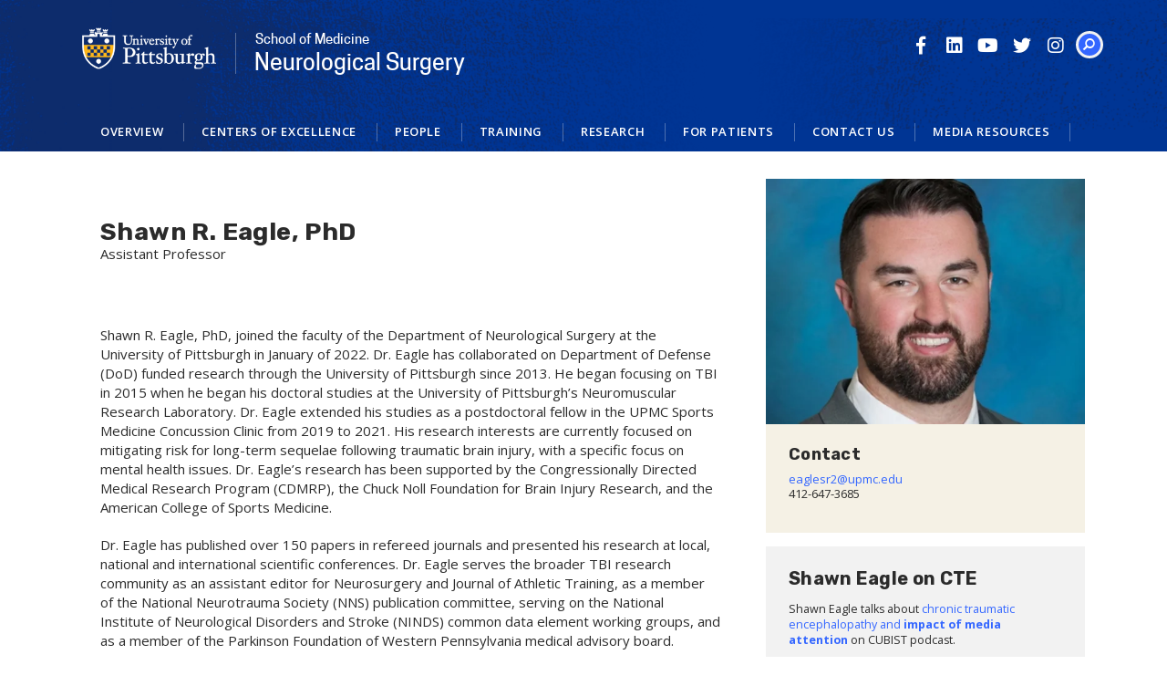

--- FILE ---
content_type: text/html; charset=utf-8
request_url: https://www.neurosurgery.pitt.edu/people/shawn-eagle
body_size: 14162
content:
<!DOCTYPE html>
<html lang="en" dir="ltr" prefix="content: http://purl.org/rss/1.0/modules/content/ dc: http://purl.org/dc/terms/ foaf: http://xmlns.com/foaf/0.1/ og: http://ogp.me/ns# rdfs: http://www.w3.org/2000/01/rdf-schema# sioc: http://rdfs.org/sioc/ns# sioct: http://rdfs.org/sioc/types# skos: http://www.w3.org/2004/02/skos/core# xsd: http://www.w3.org/2001/XMLSchema#">
<head profile="http://www.w3.org/1999/xhtml/vocab">
  <meta charset="utf-8">
  <meta name="viewport" content="width=device-width, initial-scale=1.0">
  <meta http-equiv="X-UA-Compatible" content="IE=edge" />
  <meta http-equiv="X-UA-Compatible" content="IE=edge,chrome=1" />
<meta http-equiv="Content-Type" content="text/html; charset=utf-8" />
<meta name="msapplication-TileColor" content="#2b5797"/>
<meta name="msapplication-config" content="/sites/default/files/favicons/browserconfig.xml"/>
<meta name="theme-color" content="#1c2957"/>
<meta name="description" content="Biography, Research assistant professor at the University of Pittsburgh Department of Neurological Surgery." />
<meta name="keywords" content="Shawn Eagle, research assistant professor, sports, athletic training, traumatic brain injury, tbi, University of Pittsburgh, Pitt, UPMC Presbyterian" />
<meta name="robots" content="follow, index" />
<meta name="news_keywords" content="Shawn Eagle, research assistant professor, sports, athletic training, traumatic brain injury, tbi, University of Pittsburgh, Pitt, UPMC Presbyterian" />
<meta name="generator" content="Drupal 7 (http://drupal.org)" />
<link rel="canonical" href="https://www.neurosurgery.pitt.edu/people/shawn-eagle" />
<link rel="shortlink" href="https://www.neurosurgery.pitt.edu/node/1214" />
<meta name="revisit-after" content="3 days" />
  <title>Shawn R. Eagle, PhD | University of Pittsburgh</title>
  <style>
@import url("/modules/system/system.base.css?szwktp");
</style>
<style>
@import url("/sites/all/modules/calendar/css/calendar_multiday.css?szwktp");
@import url("/sites/all/modules/fences/field.css?szwktp");
@import url("/sites/all/modules/google_cse/google_cse.css?szwktp");
@import url("/modules/node/node.css?szwktp");
@import url("/sites/all/modules/siteimprove/css/siteimprove.css?szwktp");
@import url("/sites/all/modules/views/css/views.css?szwktp");
@import url("/sites/all/modules/ckeditor/css/ckeditor.css?szwktp");
</style>
<style>
@import url("/sites/all/modules/ctools/css/ctools.css?szwktp");
</style>
<link type="text/css" rel="stylesheet" href="https://cdn.jsdelivr.net/npm/bootstrap@3.3.7/dist/css/bootstrap.css" media="all" />
<style>
@import url("/sites/all/themes/bootstrap/css/3.3.7/overrides.min.css?szwktp");
@import url("/sites/all/themes/pitt_theme/fonts/css/all.css?szwktp");
@import url("/sites/all/themes/pitt_theme/fonts/css/light.min.css?szwktp");
@import url("/sites/all/themes/pitt_theme/fonts/css/brands.min.css?szwktp");
@import url("/sites/default/files/less/d70Oek-FQ2wej_Tniu_U243tjWqSAuEd5gXIBvpE53I/sites/all/themes/pitt_theme/less/style.XcVzbo5GbrB4v7QVES377fts6uudS0o0YbaMpBamvPg.css?szwktp");
</style>
  <!-- HTML5 element support for IE6-8 -->
  <!--[if lt IE 9]>
    <script src="//html5shiv.googlecode.com/svn/trunk/html5.js"></script>
  <![endif]-->

  <script src="/sites/all/modules/jquery_update/replace/jquery/1.9/jquery.js?v=1.9.1"></script>
<script src="/misc/jquery-extend-3.4.0.js?v=1.9.1"></script>
<script src="/misc/jquery-html-prefilter-3.5.0-backport.js?v=1.9.1"></script>
<script src="/misc/jquery.once.js?v=1.2"></script>
<script src="/misc/drupal.js?szwktp"></script>
<script src="https://cdn.jsdelivr.net/npm/bootstrap@3.3.7/dist/js/bootstrap.js"></script>
<script src="/sites/all/modules/google_cse/google_cse.js?szwktp"></script>
<script src="/sites/all/modules/miniorange_saml/js/testconfig.js?szwktp"></script>
<script src="/sites/all/modules/miniorange_saml/js/backdoor.js?szwktp"></script>
<script src="/sites/all/modules/miniorange_saml/js/addCopyIcon.js?szwktp"></script>
<script src="//pitt.edu/webtrends/webtrends.load.js"></script>
<script src="/sites/all/libraries/jquery-actual/jquery.actual.min.js?szwktp"></script>
<script src="/sites/all/modules/jcaption/jcaption.js?szwktp"></script>
<script src="/sites/all/modules/google_analytics/googleanalytics.js?szwktp"></script>
<script src="https://www.googletagmanager.com/gtag/js?id=G-C5YB2WR6DL"></script>
<script>window.dataLayer = window.dataLayer || [];function gtag(){dataLayer.push(arguments)};gtag("js", new Date());gtag("config", "G-C5YB2WR6DL", {"groups":"default","anonymize_ip":true});</script>
<script src="/sites/all/themes/pitt_theme/bootstrap/js/affix.js?szwktp"></script>
<script src="/sites/all/themes/pitt_theme/bootstrap/js/alert.js?szwktp"></script>
<script src="/sites/all/themes/pitt_theme/bootstrap/js/button.js?szwktp"></script>
<script src="/sites/all/themes/pitt_theme/bootstrap/js/carousel.js?szwktp"></script>
<script src="/sites/all/themes/pitt_theme/bootstrap/js/collapse.js?szwktp"></script>
<script src="/sites/all/themes/pitt_theme/bootstrap/js/dropdown.js?szwktp"></script>
<script src="/sites/all/themes/pitt_theme/bootstrap/js/modal.js?szwktp"></script>
<script src="/sites/all/themes/pitt_theme/bootstrap/js/tooltip.js?szwktp"></script>
<script src="/sites/all/themes/pitt_theme/bootstrap/js/popover.js?szwktp"></script>
<script src="/sites/all/themes/pitt_theme/bootstrap/js/scrollspy.js?szwktp"></script>
<script src="/sites/all/themes/pitt_theme/bootstrap/js/tab.js?szwktp"></script>
<script src="/sites/all/themes/pitt_theme/bootstrap/js/transition.js?szwktp"></script>
<script src="/sites/all/themes/pitt_theme/js/script.js?szwktp"></script>
<script src="/sites/all/themes/pitt_theme/js/search.js?szwktp"></script>
<script>jQuery.extend(Drupal.settings, {"basePath":"\/","pathPrefix":"","setHasJsCookie":0,"ajaxPageState":{"theme":"pitt_theme","theme_token":"jI8EuV_wkh9n35pgqe-GWX0CvaXCII6FHL2lgFIh4F4","js":{"sites\/all\/themes\/bootstrap\/js\/bootstrap.js":1,"sites\/all\/modules\/jquery_update\/replace\/jquery\/1.9\/jquery.js":1,"misc\/jquery-extend-3.4.0.js":1,"misc\/jquery-html-prefilter-3.5.0-backport.js":1,"misc\/jquery.once.js":1,"misc\/drupal.js":1,"https:\/\/cdn.jsdelivr.net\/npm\/bootstrap@3.3.7\/dist\/js\/bootstrap.js":1,"sites\/all\/modules\/google_cse\/google_cse.js":1,"sites\/all\/modules\/miniorange_saml\/js\/testconfig.js":1,"sites\/all\/modules\/miniorange_saml\/js\/backdoor.js":1,"sites\/all\/modules\/miniorange_saml\/js\/addCopyIcon.js":1,"\/\/pitt.edu\/webtrends\/webtrends.load.js":1,"sites\/all\/libraries\/jquery-actual\/jquery.actual.min.js":1,"sites\/all\/modules\/jcaption\/jcaption.js":1,"sites\/all\/modules\/google_analytics\/googleanalytics.js":1,"https:\/\/www.googletagmanager.com\/gtag\/js?id=G-C5YB2WR6DL":1,"0":1,"sites\/all\/themes\/pitt_theme\/bootstrap\/js\/affix.js":1,"sites\/all\/themes\/pitt_theme\/bootstrap\/js\/alert.js":1,"sites\/all\/themes\/pitt_theme\/bootstrap\/js\/button.js":1,"sites\/all\/themes\/pitt_theme\/bootstrap\/js\/carousel.js":1,"sites\/all\/themes\/pitt_theme\/bootstrap\/js\/collapse.js":1,"sites\/all\/themes\/pitt_theme\/bootstrap\/js\/dropdown.js":1,"sites\/all\/themes\/pitt_theme\/bootstrap\/js\/modal.js":1,"sites\/all\/themes\/pitt_theme\/bootstrap\/js\/tooltip.js":1,"sites\/all\/themes\/pitt_theme\/bootstrap\/js\/popover.js":1,"sites\/all\/themes\/pitt_theme\/bootstrap\/js\/scrollspy.js":1,"sites\/all\/themes\/pitt_theme\/bootstrap\/js\/tab.js":1,"sites\/all\/themes\/pitt_theme\/bootstrap\/js\/transition.js":1,"sites\/all\/themes\/pitt_theme\/js\/script.js":1,"sites\/all\/themes\/pitt_theme\/js\/search.js":1},"css":{"modules\/system\/system.base.css":1,"sites\/all\/modules\/calendar\/css\/calendar_multiday.css":1,"modules\/field\/theme\/field.css":1,"sites\/all\/modules\/google_cse\/google_cse.css":1,"modules\/node\/node.css":1,"sites\/all\/modules\/siteimprove\/css\/siteimprove.css":1,"sites\/all\/modules\/views\/css\/views.css":1,"sites\/all\/modules\/ckeditor\/css\/ckeditor.css":1,"sites\/all\/modules\/ctools\/css\/ctools.css":1,"https:\/\/cdn.jsdelivr.net\/npm\/bootstrap@3.3.7\/dist\/css\/bootstrap.css":1,"sites\/all\/themes\/bootstrap\/css\/3.3.7\/overrides.min.css":1,"sites\/all\/themes\/pitt_theme\/fonts\/css\/fontawsome.min.css":1,"sites\/all\/themes\/pitt_theme\/fonts\/css\/all.css":1,"sites\/all\/themes\/pitt_theme\/fonts\/css\/light.min.css":1,"sites\/all\/themes\/pitt_theme\/fonts\/css\/brands.min.css":1,"sites\/all\/themes\/pitt_theme\/less\/style.less":1}},"googleCSE":{"cx":"013753980878518964357:j4mr5q1bkyj","resultsWidth":600,"domain":"www.google.com","showWaterMark":1},"jcaption":{"jcaption_selectors":[".region-content article img"],"jcaption_alt_title":"title","jcaption_requireText":1,"jcaption_copyStyle":1,"jcaption_removeStyle":1,"jcaption_removeClass":0,"jcaption_removeAlign":1,"jcaption_copyAlignmentToClass":0,"jcaption_copyFloatToClass":1,"jcaption_copyClassToClass":0,"jcaption_autoWidth":1,"jcaption_keepLink":0,"jcaption_styleMarkup":"","jcaption_animate":0,"jcaption_showDuration":"200","jcaption_hideDuration":"200"},"better_exposed_filters":{"views":{"title_block":{"displays":{"header_title_block":{"filters":[]},"footer_title_block":{"filters":[]}}},"social_media_icons":{"displays":{"header_social_block":{"filters":[]},"footer_social_block":{"filters":[]}}},"people":{"displays":{"block_contact":{"filters":[]}}}}},"googleanalytics":{"account":["G-C5YB2WR6DL"],"trackOutbound":1,"trackMailto":1,"trackDownload":1,"trackDownloadExtensions":"7z|aac|arc|arj|asf|asx|avi|bin|csv|doc(x|m)?|dot(x|m)?|exe|flv|gif|gz|gzip|hqx|jar|jpe?g|js|mp(2|3|4|e?g)|mov(ie)?|msi|msp|pdf|phps|png|ppt(x|m)?|pot(x|m)?|pps(x|m)?|ppam|sld(x|m)?|thmx|qtm?|ra(m|r)?|sea|sit|tar|tgz|torrent|txt|wav|wma|wmv|wpd|xls(x|m|b)?|xlt(x|m)|xlam|xml|z|zip"},"urlIsAjaxTrusted":{"\/people\/shawn-eagle":true},"bootstrap":{"anchorsFix":"0","anchorsSmoothScrolling":"0","formHasError":1,"popoverEnabled":1,"popoverOptions":{"animation":1,"html":0,"placement":"right","selector":"","trigger":"click","triggerAutoclose":1,"title":"","content":"","delay":0,"container":"body"},"tooltipEnabled":1,"tooltipOptions":{"animation":1,"html":0,"placement":"auto left","selector":"","trigger":"hover focus","delay":0,"container":"body"}}});</script>

<link type="text/css" href="/sites/all/libraries/lavalamp/css/jquery.lavalamp.css" rel="stylesheet" media="screen" />
<script type="text/javascript" src="/sites/all/libraries/lavalamp/js/jquery.lavalamp.min.js"></script>
  
</head>

<body class="html not-front not-logged-in one-sidebar sidebar-second page-node page-node- page-node-1214 node-type-person pitt_dark" >
  <div id="skip-link">
    <a href="#main-content" class="element-invisible element-focusable">Skip to main content</a>
  </div>
    <div class="header_wrap">
  
<div class="container hb">

  <div class="row">
    <div class="col-xs-12 col-sm-8 logo_space">
      <div class="pitt_shield">
        <a href="http://www.pitt.edu">    
          <img src="/sites/all/themes/pitt_theme/img/pitt_shield_white.png" width="261" alt="University of Pittsburgh logo" />
        </a>
      </div>
      <div class="site_title_wrapper">
                    <div class="region region-logo">
    <section aria-label="" id="block-views-title-block-header-title-block" class="block block-views clearfix">

      
  
<div class="view view-title-block view-id-title_block view-display-id-header_title_block site-info--title-block view-dom-id-0b8ae2c27cfd6dd050afe66720fc9317">
  
      <div class="view-content">
        
      <div>
      
          <a href="/"><span class="site_logo"><a href="/" class="site-info__title"><span class="site-info__pre-title">School of Medicine</span>Neurological Surgery </a></span></a>    </div>
    </div>
  
  

</div>
</section>
  </div>
          
      </div><!--title_wrapper -->
    </div>
    
    <div class="col-xs-12 col-sm-4 header_links">
        <div class="navbar-header site-info__navbar-toggle">
      			<!-- .btn-navbar is used as the toggle for collapsed navbar content -->
      			<button type="button" class="navbar-toggle" data-toggle="collapse" data-target=".primary-links">
      				<span class="sr-only">Toggle navigation</span>
      				<span class="icon-bar"></span>
      				<span class="icon-bar"></span>
      				<span class="icon-bar"></span>
      			</button>
  		  </div>

              <div class="pittbar__search">
            <div class="region region-pre-nav">
    <section aria-label="" id="block-views-187369801911dc746013148ba8b17141" class="block block-views clearfix">

      
  <div class="view view-social-media-icons view-id-social_media_icons view-display-id-header_social_block social-block site-info--social-block hidden-xs view-dom-id-1b61dc92e0039a4b0bf33062f8687591">
        
  
  
      <div class="view-content">
        <div class="views-row views-row-1 views-row-odd views-row-first">
      
  <div class="views-field views-field-nothing">        <span class="field-content"><a href="https://www.facebook.com/pitt.neurosurgery" target="_blank" title="Find Pitt Neurosurgery on Facebook"><span aria-label="Find Pitt Neurosurgery on Facebook" class="fab fa-facebook-f" aria-hidden="true"></span></a></span>  </div>  </div>
  <div class="views-row views-row-2 views-row-even">
      
  <div class="views-field views-field-nothing">        <span class="field-content"><a href="https://www.linkedin.com/company/pitt-neurosurgery/" target="_blank" title="Connect with us on LinkedIn"><span aria-label="Connect with us on LinkedIn" class="fab fa-linkedin" aria-hidden="true"></span></a></span>  </div>  </div>
  <div class="views-row views-row-3 views-row-odd">
      
  <div class="views-field views-field-nothing">        <span class="field-content"><a href="https://www.youtube.com/user/neuroPitt" target="_blank" title="Check us out on YouTube"><span aria-label="Check us out on YouTube" class="fab fa-youtube" aria-hidden="true"></span></a></span>  </div>  </div>
  <div class="views-row views-row-4 views-row-even">
      
  <div class="views-field views-field-nothing">        <span class="field-content"><a href="https://twitter.com/PittNeurosurg" target="_blank" title="Follow us on Twitter"><span aria-label="Follow us on Twitter" class="fab fa-twitter" aria-hidden="true"></span></a></span>  </div>  </div>
  <div class="views-row views-row-5 views-row-odd views-row-last">
      
  <div class="views-field views-field-nothing">        <span class="field-content"><a href="https://www.instagram.com/pittneurosurgery/" target="_blank" title="Follow us on Instagram"><span aria-label="Follow us on Instagram" class="fab fa-instagram" aria-hidden="true"></span></a></span>  </div>  </div>
    </div>
  
  
  
  
  
  
</div>
</section>
<section aria-label="" id="block-search-form" class="block block-search clearfix">

      
  <form class="google-cse form-search content-search" action="/people/shawn-eagle" method="post" id="search-block-form" accept-charset="UTF-8"><div>  
  <div class="searchbox" role="search">
    <label for="edit-search-block-form-1" class="hidden">Use this for to search the site.</label> 
    <input type="text" maxlength="128" name="search_block_form" class="searchbox-input" id="edit-search-block-form-1" size="15" value="" aria-label="Search Form" required title="Enter the terms you wish to search for." class="form-text exp-input" />          
    <input type="submit" class="searchbox-submit btn btn-primary" />
    <span class="searchbox-icon icon glyphicon glyphicon-search" aria-label="search" aria-hidden="true"></span>
  </div>
<div class="form-actions form-wrapper form-group" id="edit-actions"><button class="element-invisible btn btn-primary form-submit" type="submit" id="edit-submit" name="op" value="Search">Search</button>
</div><input type="hidden" name="form_build_id" value="form-eb63AX_-zs_1NuyERu-t1LWpHQ81qPzUxsrgcawRr3A" />
<input type="hidden" name="form_id" value="search_block_form" />

</div></form>
</section>
  </div>
        </div>
          
    </div>
  </div>
</div>

<div class="nav_wrapper">
  <div class="container">
    <div class="row">
      <div class="col-xs-12">
        <div role="navigation" aria-label="primary"  id="primary-links" class="container-fluid">
          <div class="navbar container navbar-default">
                            <div class="navbar-collapse collapse navbar primary-links primary-links__navbar">
                    <div class="region region-navigation">
    <section aria-label="" id="block-menu-block-1" class="block block-menu-block clearfix">

      
  <div class="menu-block-wrapper menu-block-1 menu-name-main-menu parent-mlid-0 menu-level-1">
  <ul class="menu nav"><li class="first expanded menu-mlid-8007"><a href="/overview">Overview</a><ul class="menu nav"><li class="first leaf menu-mlid-7679"><a href="/overview/facilities">Facilities</a></li>
<li class="leaf menu-mlid-7680"><a href="/overview/department-history">Department History</a></li>
<li class="leaf menu-mlid-7681"><a href="/overview/goals-mission">Goals &amp; Mission</a></li>
<li class="leaf menu-mlid-7682"><a href="/overview/support-pitt-neurosurgery">Support Pitt Neurosurgery</a></li>
<li class="last leaf menu-mlid-7683"><a href="/overview/neurosurgery-chairs">Neurosurgery Chairs</a></li>
</ul></li>
<li class="expanded menu-mlid-7674"><a href="/centers-excellence">Centers of Excellence</a><ul class="menu nav"><li class="first leaf menu-mlid-7764"><a href="/centers-excellence" title="">Overview</a></li>
<li class="expanded menu-mlid-8294"><a href="/centers/brain-and-spine-injury">Brain and Spine Injury</a><ul class="menu nav"><li class="first leaf menu-mlid-7705"><a href="/centers/brain-and-spine-injury/concussions">Concussions</a></li>
<li class="leaf menu-mlid-7704"><a href="/centers/brain-and-spine-injury/brain-trauma">Brain Trauma</a></li>
<li class="last leaf menu-mlid-7703"><a href="/centers/brain-and-spine-injury/spine-trauma">Spine Trauma</a></li>
</ul></li>
<li class="expanded menu-mlid-7798"><a href="/centers/cerebrovascular-neurosurgery" title="">Cerebrovascular Neurosurgery</a><ul class="menu nav"><li class="first leaf menu-mlid-7698"><a href="/centers/cerebrovascular-neurosurgery/cerebrovascular-research">Cerebrovascular Research</a></li>
<li class="leaf menu-mlid-7699"><a href="/centers/cerebrovascular-neurosurgery/aneurysm-avm-support-group">Aneurysm AVM Support Group</a></li>
<li class="last leaf menu-mlid-7700"><a href="/centers/cerebrovascular-neurosurgery/endovascular">Endovascular Neurosurgery</a></li>
</ul></li>
<li class="expanded menu-mlid-7801"><a href="/centers/clinical-neurophysiology" title="">Clinical Neurophysiology</a><ul class="menu nav"><li class="first leaf menu-mlid-7744"><a href="/centers/clinical-neurophysiology/telemedicine">Telemedicine</a></li>
<li class="leaf menu-mlid-7745"><a href="/centers/clinical-neurophysiology/somatosensory-evoked">SSEP</a></li>
<li class="last leaf menu-mlid-7746"><a href="/centers/clinical-neurophysiology/micro-electrode-recording">Micro-Electrode Recording</a></li>
</ul></li>
<li class="leaf menu-mlid-7802"><a href="/centers/complex-brain-surgery" title="">Complex Brain Surgery</a></li>
<li class="expanded menu-mlid-7803"><a href="/centers/cranial-base" title="">Cranial Base Center</a><ul class="menu nav"><li class="first leaf menu-mlid-7756"><a href="/centers/cranial-base/eea">Endoscopic Endonasal Approach</a></li>
<li class="leaf menu-mlid-7757"><a href="/centers/cranial-base/eea-questions-answers">EEA Questions &amp; Answers</a></li>
<li class="leaf menu-mlid-7804"><a href="/centers/cranial-base/cranial-nerve" title="">Cranial Nerve Program</a></li>
<li class="leaf menu-mlid-7759"><a href="/centers/cranial-base/conditions-treated">Conditions Treated</a></li>
<li class="leaf menu-mlid-7760"><a href="/centers/cranial-base/open-approaches">Open Approaches</a></li>
<li class="leaf menu-mlid-7758"><a href="/centers/cranial-base/professional-training-courses">Professional Training Courses</a></li>
<li class="last leaf menu-mlid-7761"><a href="/centers/cranial-base/publications">Publications</a></li>
</ul></li>
<li class="expanded menu-mlid-7819"><a href="/centers/epilepsy" title="">Epilepsy &amp; Movement Disorders</a><ul class="menu nav"><li class="first leaf menu-mlid-7810"><a href="/centers/epilepsy/adult-surgical-options">Adult Epilepsy Surgical Options</a></li>
<li class="leaf menu-mlid-8360"><a href="/centers/epilepsy/questions-answers">Epilepsy Q&amp;A</a></li>
<li class="leaf menu-mlid-7806"><a href="/centers/epilepsy/dbs-movement-disorders">DBS for Movement Disorders</a></li>
<li class="leaf menu-mlid-7812"><a href="/centers/epilepsy/responsive-neurostimulation">Responsive Neurostimulation</a></li>
<li class="leaf menu-mlid-7813"><a href="/centers/epilepsy/laser-thermal-ablation">Laser Ablation Therapy</a></li>
<li class="leaf menu-mlid-8311"><a href="/centers/epilepsy/seeg">Stereo-EEG</a></li>
<li class="last leaf menu-mlid-7814"><a href="/centers/epilepsy/rosa">ROSA</a></li>
</ul></li>
<li class="leaf menu-mlid-7829"><a href="/centers/human-neural-prosthetics" title="">Human Neural Prosthetics</a></li>
<li class="expanded menu-mlid-7879"><a href="/centers/image-guided-neurosurgery">Image-Guided Neurosurgery</a><ul class="menu nav"><li class="first leaf has-children menu-mlid-7881"><a href="/centers/image-guided-neurosurgery/gamma-knife">Gamma Knife</a></li>
<li class="leaf menu-mlid-8393"><a href="/centers/image-guided-neurosurgery/focused-ultrasound">Focused Ultrasound</a></li>
<li class="leaf menu-mlid-8387"><a href="/centers/image-guided-neurosurgery/exoscope">Exoscope</a></li>
<li class="leaf menu-mlid-8386"><a href="/centers/image-guided-neurosurgery/fgs">Fluorescence-Guided Surgery</a></li>
<li class="leaf menu-mlid-7893"><a href="/centers/image-guided-neurosurgery/acoustic-neuroma">Acoustic Neuroma Treatment</a></li>
<li class="leaf menu-mlid-7894"><a href="/centers/image-guided-neurosurgery/brain-metastases">Brain Metastases Treatment</a></li>
<li class="leaf menu-mlid-7895"><a href="/centers/image-guided-neurosurgery/trigeminal-neuralgia">Trigeminal Neuralgia Treatment</a></li>
<li class="leaf menu-mlid-8385"><a href="/centers/image-guided-neurosurgery/colloid-cysts" title="Colloid Cyst Treatment">Endoscopic Colloid Cyst Removal</a></li>
<li class="last leaf menu-mlid-7896"><a href="/centers/image-guided-neurosurgery/forms">Consent Forms</a></li>
</ul></li>
<li class="expanded menu-mlid-7842"><a href="/centers/neurosurgical-oncology" title="">Neurosurgical Oncology</a><ul class="menu nav"><li class="first last leaf has-children menu-mlid-7871"><a href="/centers/neurosurgical-oncology/brain-and-brain-tumors">The Brain and Brain Tumors</a></li>
</ul></li>
<li class="expanded menu-mlid-7844"><a href="/centers/pediatric-neurosurgery" title="">Pediatric Neurosurgery</a><ul class="menu nav"><li class="first leaf has-children menu-mlid-7853"><a href="/centers/pediatric-neurosurgery/epilepsy">Pediatric Epilepsy Surgery Program</a></li>
<li class="leaf menu-mlid-8301"><a href="/centers/pediatric-neurosurgery/programs">Programs and Clinics</a></li>
<li class="last leaf menu-mlid-7861"><a href="/centers/pediatric-neurosurgery/directions">Directions to UPMC Children&#039;s Hospital</a></li>
</ul></li>
<li class="leaf menu-mlid-8330"><a href="/centers/pituitary" title="Multidisciplinary UPMC team providing comprehensive care and support to patients with pituitary disorders; education and continuing medical education in the management of pituitary and neuroendocrine disease; and contributing basic science and clinical research in pituitary disorders.">Pituitary</a></li>
<li class="last expanded menu-mlid-7862"><a href="/centers/spine-services" title="">Spine Services</a><ul class="menu nav"><li class="first leaf menu-mlid-7869"><a href="/centers/spine-services/pain-management">Center for Pain Management</a></li>
<li class="leaf menu-mlid-8010"><a href="/centers/spine-services/minimally-invasive-spine-surgery">Minimally Invasive Spine Surgery</a></li>
<li class="leaf menu-mlid-8364"><a href="/centers/spine-services/robotic-assisted-spinal-surgery">Robotic-Assisted Spinal Surgery</a></li>
<li class="leaf menu-mlid-7868"><a href="/centers/spine-services/scoliosis">Scoliosis</a></li>
<li class="leaf menu-mlid-7865"><a href="/centers/spine-services/spine-radiosurgery">Spine Radiosurgery</a></li>
<li class="last leaf menu-mlid-8382"><a href="/centers/spine-services/spine-and-scoliosis-patient-support-group">Spine and Scoliosis Support Group</a></li>
</ul></li>
</ul></li>
<li class="leaf menu-mlid-3063"><a href="/people" title="">People</a></li>
<li class="expanded menu-mlid-8031"><a href="/training">Training</a><ul class="menu nav"><li class="first expanded menu-mlid-8032"><a href="/training/residency-program">Residency Program</a><ul class="menu nav"><li class="first leaf menu-mlid-7707"><a href="/training/residency-program/application-information">Application Information</a></li>
<li class="leaf menu-mlid-7708"><a href="/training/residency-program/contact-information">Contact Information</a></li>
<li class="leaf menu-mlid-7709"><a href="/training/residency-program/rotations">Rotations</a></li>
<li class="leaf menu-mlid-7710"><a href="/training/residency-program/research-opportunities">Research Opportunities</a></li>
<li class="leaf menu-mlid-7711"><a href="/training/residency-program/special-features">Special Features</a></li>
<li class="leaf menu-mlid-7712"><a href="/training/residency-program/current-residents">Current Residents</a></li>
<li class="leaf menu-mlid-7713"><a href="/training/residency-program/graduates">Graduates</a></li>
<li class="leaf menu-mlid-8355"><a href="/training/residency-program/resident-awards">Resident Awards</a></li>
<li class="last leaf menu-mlid-7714"><a href="/training/residency-program/training-verification">Training Verification</a></li>
</ul></li>
<li class="leaf menu-mlid-8366"><a href="/training/n3-prep">N3-PREP</a></li>
<li class="expanded menu-mlid-8329"><a href="/training/fellowships">Fellowships</a><ul class="menu nav"><li class="first leaf menu-mlid-8394"><a href="/training/fellowships/adult-neuropsychology-fellowship">Adult Neuropsychology</a></li>
<li class="leaf menu-mlid-8358"><a href="/training/fellowships/complex-and-minimally-invasive-spine-deformity-fellowship">Complex/MIS Spine Deformity</a></li>
<li class="leaf menu-mlid-8349"><a href="/training/fellowships/endoscopic-and-open-skull-base-fellowship">Endoscopic/Open Skull Base</a></li>
<li class="leaf menu-mlid-8356"><a href="/training/fellowships/endovascular-neurosurgery-fellowship">Endovascular Neurosurgery</a></li>
<li class="leaf menu-mlid-8362"><a href="/training/fellowships/intraoperative-neuromonitoring-fellowship">Intraoperative Neuromonitoring</a></li>
<li class="leaf menu-mlid-8351"><a href="/training/fellowships/neurocritical-care-fellowship">Neurocritical Care</a></li>
<li class="leaf menu-mlid-8361"><a href="/training/fellowships/neurosurgical-oncology-fellowship">Neurosurgical Oncology</a></li>
<li class="leaf menu-mlid-8359"><a href="/training/fellowships/neurotrauma-fellowship">Neurotrauma</a></li>
<li class="leaf menu-mlid-8352"><a href="/training/fellowships/pediatric-fellowship">Pediatric</a></li>
<li class="leaf menu-mlid-8357"><a href="/training/fellowships/spine-and-neurotrauma-fellowship" title="Fellowship at UPMC/University of Pittsburgh Department of Neurological Surgery">Spine/Neurotrauma</a></li>
<li class="leaf menu-mlid-8389"><a href="/training/fellowships/joseph-maroon-sports-fellowship">Sports</a></li>
<li class="last leaf menu-mlid-8353"><a href="/training/fellowships/stereotactic-radiosurgery-functional-fellowship">Stereotactic Radiosurgery/Functional</a></li>
</ul></li>
<li class="leaf menu-mlid-7716"><a href="/training/principles-practice-gamma-knife-radiosurgery">Gamma Knife Course</a></li>
<li class="leaf menu-mlid-7719"><a href="/training/comprehensive-endoscopic-skull-base-surgery-course">Comprehensive EES Skull Base Course</a></li>
<li class="leaf menu-mlid-7717"><a href="/training/complex-endoscopic-skull-base-surgery-course">Complex EES Skull Base Course</a></li>
<li class="leaf menu-mlid-7721"><a href="/training/principles-practice-intraoperative-neuromonitoring">IONM Course</a></li>
<li class="expanded menu-mlid-7722"><a href="/training/peter-jannetta-lectureship">Peter J. Jannetta Lectureship</a><ul class="menu nav"><li class="first last leaf menu-mlid-8335"><a href="/training/peter-jannetta-lectureship/peter-jannetta-biography">Jannetta Biography</a></li>
</ul></li>
<li class="expanded menu-mlid-7729"><a href="/training/stuart-rowe-lectureship">Stuart Rowe Lectureship</a><ul class="menu nav"><li class="first last leaf menu-mlid-7728"><a href="/training/stuart-rowe-lectureship/stuart-niles-rowe-biography">Rowe Biography</a></li>
</ul></li>
<li class="expanded menu-mlid-8345"><a href="/training/dorothy-klenke-nash-lectureship">Dorothy Nash Lectureship</a><ul class="menu nav"><li class="first last leaf menu-mlid-8346"><a href="/training/dorothy-klenke-nash-lectureship/dorothy-klenke-nash-biography">Nash Biography</a></li>
</ul></li>
<li class="last expanded menu-mlid-7730"><a href="/training/info-medical-students">Info for Medical Students</a><ul class="menu nav"><li class="first last leaf menu-mlid-8363"><a href="/training/info-medical-students/brain-and-blade-world-neurosurgery">Brain and Blade</a></li>
</ul></li>
</ul></li>
<li class="expanded menu-mlid-8210"><a href="/research">Research</a><ul class="menu nav"><li class="first leaf menu-mlid-7731"><a href="/research/national-tbi-biospecimens-repository">Biospecimens Repository</a></li>
<li class="leaf menu-mlid-7732"><a href="/research/brain-tumor">Brain Tumor Research</a></li>
<li class="leaf menu-mlid-7768"><a href="/research/meg">MEG Research</a></li>
<li class="leaf menu-mlid-7900"><a href="/research/neurotrauma">Neurotrauma Research</a></li>
<li class="expanded menu-mlid-7796"><a href="/research/neurotrauma-clinical-trials">Neurotrauma Clinical Trials</a><ul class="menu nav"><li class="first leaf menu-mlid-7734"><a href="/research/neurotrauma-clinical-trials/boost3">BOOST3</a></li>
<li class="leaf menu-mlid-7735"><a href="/research/neurotrauma-clinical-trials/btrc">BTRC</a></li>
<li class="last leaf menu-mlid-7739"><a href="/research/neurotrauma-clinical-trials/track-tbi">TRACK-TBI</a></li>
</ul></li>
<li class="expanded menu-mlid-8302"><a href="/research/labs">Research Laboratories</a><ul class="menu nav"><li class="first leaf menu-mlid-7771"><a href="/research/labs/brain-tumor-biology-and-therapy">Brain Tumor Biology and Therapy</a></li>
<li class="leaf menu-mlid-7772"><a href="/research/labs/brain-tumor-evolution-therapy">Brain Tumor Evolution &amp; Therapy</a></li>
<li class="leaf menu-mlid-8354"><a href="/research/labs/brain-tumor-nanotechnology">Brain Tumor Nanotechnology</a></li>
<li class="leaf menu-mlid-8347"><a href="/research/labs/clinical-neurophysiology">Clinical Neurophysiology</a></li>
<li class="leaf menu-mlid-7774"><a href="/research/labs/cognitive-neurodynamics">Cognitive Neurodynamics</a></li>
<li class="leaf menu-mlid-8309"><a href="/research/labs/cortical-systems">Cortical Systems</a></li>
<li class="leaf menu-mlid-8035"><a href="/research/labs/fiber-tractography">Fiber Tractography</a></li>
<li class="leaf menu-mlid-8326"><a href="/research/labs/molecular-tumor-precision">Molecular Tumor Precision</a></li>
<li class="leaf menu-mlid-7777"><a href="/research/labs/neuroapoptosis">Neuroapoptosis</a></li>
<li class="leaf menu-mlid-7781"><a href="/research/labs/pnio">Pediatric ImmunoOncology (PNIO)</a></li>
<li class="leaf menu-mlid-8308"><a href="/research/labs/spinal-cord-stimulation">Spinal Cord Stimulation</a></li>
<li class="leaf menu-mlid-8383"><a href="/research/labs/scoli">SCOLI</a></li>
<li class="leaf menu-mlid-8036"><a href="/research/labs/surgical-neuroanatomy">Surgical Neuroanatomy</a></li>
<li class="leaf menu-mlid-8384"><a href="/research/labs/surreality">Surreality</a></li>
<li class="last leaf menu-mlid-8336"><a href="/research/labs/translational-neuro-oncology">Translational Neuro-Oncology</a></li>
</ul></li>
<li class="last leaf menu-mlid-7901"><a href="/research/walter-copeland-laboratory">Walter L. Copeland Laboratory</a></li>
</ul></li>
<li class="expanded menu-mlid-8030"><a href="/patients">For Patients</a><ul class="menu nav"><li class="first leaf menu-mlid-7913"><a href="/patients/about-appointments">About Appointments</a></li>
<li class="leaf menu-mlid-7914"><a href="/patients/forms">Forms</a></li>
<li class="leaf menu-mlid-7915"><a href="/patients/directions">Directions</a></li>
<li class="leaf menu-mlid-7916"><a href="/patients/about-pittsburgh">About Pittsburgh</a></li>
<li class="leaf menu-mlid-7919"><a href="/patients/family-house">Family House</a></li>
<li class="leaf menu-mlid-7922"><a href="/patients/international">International Patients</a></li>
<li class="leaf menu-mlid-7921"><a href="/patients/myupmc">MyUPMC</a></li>
<li class="leaf menu-mlid-8390"><a href="/patients/patient-support-groups">Patient Support Groups</a></li>
<li class="last leaf menu-mlid-8305"><a href="/patients/upmc-anywherecare">UPMC Anywhere Care</a></li>
</ul></li>
<li class="leaf menu-mlid-3553"><a href="/contact-information">Contact Us</a></li>
<li class="last expanded menu-mlid-8304"><a href="/media-resources">Media Resources</a><ul class="menu nav"><li class="first leaf menu-mlid-7909"><a href="/media-resources/recently-published">Recently Published</a></li>
<li class="leaf menu-mlid-7907"><a href="/media-resources/in-the-news" title="News and media reports featuring the faculty and residents of the University of Pittsburgh Department of Neurological Surgery.">In the News Media</a></li>
<li class="leaf menu-mlid-8338"><a href="/media-resources/spotlight-videos">Spotlight Videos</a></li>
<li class="leaf menu-mlid-7905"><a href="/media-resources/neurosurgery-news">Newsletter</a></li>
<li class="leaf menu-mlid-7908"><a href="/media-resources/annual-report">Annual Report</a></li>
<li class="last leaf menu-mlid-7910"><a href="/media-resources/faculty-expertise">Faculty Expertise</a></li>
</ul></li>
</ul></div>

</section>
  </div>
                </div>
                      </div>
        </div> <!-- /#primary-links -->
      </div>
    </div>        
  </div>
</div>









</div>



<a id="main-content"></a>

<div class="main-container container-fluid">
    <div class="container" id="content-wrapper">
        <div class="row">
            
            <section class="col-sm-8 content" name="Highlights">

                

                
                                    <h1 class="page-header">Shawn R. Eagle, PhD</h1>

                  
                                    <ul class="field-title">
                        <li>Assistant Professor</li>                    </ul>
                
                
                
                                                    
                
                
                  <div class="region region-content">
    <section aria-label="" id="block-system-main" class="block block-system clearfix">

      
  <article id="node-1214" class="node node-person clearfix" about="/people/shawn-eagle" typeof="sioc:Item foaf:Document">
    <header>
            <span property="dc:title" content="Shawn R. Eagle, PhD" class="rdf-meta element-hidden"></span>      </header>
    
  <section class="field-bio">
    <p>Shawn R. Eagle, PhD, joined the faculty of the Department of Neurological Surgery at the University of Pittsburgh in January of 2022. Dr. Eagle has collaborated on Department of Defense (DoD) funded research through the University of Pittsburgh since 2013. He began focusing on TBI in 2015 when he began his doctoral studies at the University of Pittsburgh’s Neuromuscular Research Laboratory. Dr. Eagle extended his studies as a postdoctoral fellow in the UPMC Sports Medicine Concussion Clinic from 2019 to 2021. His research interests are currently focused on mitigating risk for long-term sequelae following traumatic brain injury, with a specific focus on mental health issues. Dr. Eagle’s research has been supported by the Congressionally Directed Medical Research Program (CDMRP), the Chuck Noll Foundation for Brain Injury Research, and the American College of Sports Medicine. </p>

<p>Dr. Eagle has published over 150 papers in refereed journals and presented his research at local, national and international scientific conferences. Dr. Eagle serves the broader TBI research community as an assistant editor for Neurosurgery and Journal of Athletic Training, as a member of the National Neurotrauma Society (NNS) publication committee, serving on the National Institute of Neurological Disorders and Stroke (NINDS) common data element working groups, and as a member of the Parkinson Foundation of Western Pennsylvania medical advisory board. </p>

<p>Dr. Eagle’s <a href="https://pubmed.ncbi.nlm.nih.gov/?term=eagle+SR">publications</a> can be reviewed through the National Library of Medicine’s publication database</p>
  </section>
  <h3 class="field-label">
    Specialized Areas of Interest  </h3>

  <div class="field-specialized-areas-of-inter">
    Understanding how systemic health at time of injury impacts TBI recovery and long-term health; Improving implementation of new technologies for the assessment and management of TBI into clinical practice.  </div>
  <h3 class="field-label">
    Board Certifications  </h3>

  <div class="field-board-certifications">
    <p>Certified Athletic Trainer</p>
  </div>
  <h3 class="field-label">
    Professional Organization Membership  </h3>

  <div class="field-professional-organization-">
    International Initiative for Traumatic Brain Injury Research (InTBIR)  </div>
  <div class="field-professional-organization-">
    National Athletic Trainers’ Association  </div>
  <div class="field-professional-organization-">
    National Neurotrauma Society  </div>
  <div class="field-professional-organization-">
    Sports Neuropsychology Society  </div>
  <h3 class="field-label">
    Professional Activities  </h3>

  <div class="field-professional-organization2">
    Traumatic Brain Injury Subject Matter Expert, TBI Center of Excellence, Department of Defense.  </div>
  <h3 class="field-label">
    Education &amp; Training  </h3>

<ul class="field-degrees-education">

      <li>
      BA, Athletic Training, Denison University, 2011    </li>
      <li>
      MAT, Athletic Training, Texas Tech University, 2013    </li>
      <li>
      PhD, Rehabilitation Science, University of Pittsburgh, 2019    </li>
      <li>
      Postdoctoral Fellowship, Department of Orthopaedic Surgery, University of Pittsburgh, 2021    </li>
  
</ul>
  <h3 class="field-label">
    Honors &amp; Awards  </h3>

<ul class="field-awards">

      <li>
      Young Investigator Award Finalist, Military Health Sciences Research Symposium, 2020    </li>
      <li>
      Neuromuscular Plasticity Scholar Award, University of Florida, 2018    </li>
      <li>
      Doctoral Student Award, International Congress on Soldiers’ Physical Performance, 2017    </li>
      <li>
      Mid-Atlantic Regional Doctoral Student Investigator Award, American College of Sports Medicine, 2016    </li>
  
</ul>
  <h3 class="field-label">
    Research Activities  </h3>

  <div class="field-research-interests">
    <p>Dr. Eagle received a Congressionally Directed Medical Research Program (CDMRP) Health Services Research Award to improve implementation of the iSTAT Alinity Whole Blood TBI test in emergency departments.</p>
  </div>
  <h3 class="field-label">
    Media Appearances  </h3>

  <div class="field-research">
    <p class="subhead"><a href="https://www.usnews.com/news/health-news/articles/2023-10-06/could-living-football-players-be-overdiagnosed-for-cte">Could Living Football Players Be Overdiagnosed for CTE?</a><br />
<em>U.S. News &amp; World Report</em><br />
October 6, 2023</p>

<p class="subhead"><a href="https://www.usnews.com/news/health-news/articles/2023-06-28/obesity-could-slow-recovery-from-a-head-injury">Obesity Could Slow Recovery From a Head Injury</a><br />
<em>U.S. News &amp; World Report</em><br />
June 28, 2023</p>

<p class="subhead"><a href="https://soundcloud.com/tbicoe/cubist-s6e6-evaluating-media-attention-on-cte?utm_source=clipboard&amp;utm_medium=text&amp;utm_campaign=social_sharing">Evaluating Media Attention on CTE</a><br />
<em>CUBIST</em> Podcast<br />
March 16, 2023</p>

<p class="subhead"><a href="https://www.bizjournals.com/pittsburgh/news/2022/10/06/chuck-noll-foundation-brain-injury-research.html">Brain injury foundation honors Noll's legacy, makes advances for the future</a><br />
<em>Pittsburgh Business Times</em><br />
October 6, 2022</p>

<p><a href="https://denvergazette.com/news/nation-world/concussion-increases-chances-of-attempted-suicide-in-adolescents-pitt-study-finds/article_f854672d-22ea-521b-b47f-0ecc31d73b1d.html">Concussion increases chances of attempted suicide in adolescents, Pitt study finds</a><br />
<em>Denver Gazette</em><br />
July 17, 2022</p>

<p><a href="https://www.post-gazette.com/news/health/2022/07/16/concussion-teens-suicide-pitt-shawn-eagle/stories/202207170012">Concussion increases chances of attempted suicide in adolescents, Pitt study finds</a><br />
<em>Pittsburgh Post-Gazette</em><br />
July 16, 2022</p>
  </div>
    </article>

</section>
  </div>

                            </section>

                            <aside class="col-sm-4 sidebar-second">
                      <div class="region region-sidebar-second">
    <section aria-label="" id="block-views-people-block-contact" class="block block-views block__person-contact person-contact clearfix">

      
  <div class="view view-people view-id-people view-display-id-block_contact view-dom-id-0e82267a956a65b67b73b5f4d82bb198">
        
  
  
      <div class="view-content">
        <div class="views-row views-row-1 views-row-odd views-row-first views-row-last">
      
  <div class="views-field views-field-field-person-img person-contact__image">        <div class="field-content"><img typeof="foaf:Image" class="img-responsive" src="https://www.neurosurgery.pitt.edu/sites/default/files/styles/person_large/public/person-images/eagle_shawn_0-680x600-8_34-1380_1218.jpg?itok=9MsoEGv6" width="520" height="400" alt="Shawn Eagle" /></div>  </div>  
  <div class="views-field views-field-php">        <span class="field-content"><h2>Contact</h2></span>  </div>  
  <div class="views-field views-field-field-email">        <div class="field-content">  <span id="7fcabfe4911afec8b5b8fd80ef54fc7b1cfad1d3"></span>
<script type="text/javascript"> <!--
  document.getElementById('7fcabfe4911afec8b5b8fd80ef54fc7b1cfad1d3').innerHTML = '<a href="&#109;&#97;&#105;&#108;&#116;&#111;&#58;&#101;&#97;&#103;&#108;&#101;&#115;&#114;&#50;&#64;&#117;&#112;&#109;&#99;&#46;&#101;&#100;&#117;">&#101;&#97;&#103;&#108;&#101;&#115;&#114;&#50;&#64;&#117;&#112;&#109;&#99;&#46;&#101;&#100;&#117;</a>';
// --> </script></div>  </div>  
  <div class="views-field views-field-field-phone">        <div class="field-content">412-647-3685</div>  </div>  </div>
    </div>
  
  
  
  
  
  
</div>
</section>
<section aria-label="" id="block-nodesinblock-0" class="block block-nodesinblock clearfix">

      
  <div class="nodesinblock first odd" id="nodesinblock-1347">

	<article class="node-1347 node node-block block-type-dark clearfix nodesinblock--default" about="/block/shawn-eagle-cte" typeof="sioc:Item foaf:Document">
        <div class="block-column">
    		
    		
    			<header>
    				<h2>Shawn Eagle on CTE</h2>
    			</header>

    		
    		
    			<section name="Shawn Eagle on CTE">
    				<p>Shawn Eagle talks about&nbsp;<a href="https://soundcloud.com/tbicoe/cubist-s6e6-evaluating-media-attention-on-cte?utm_source=clipboard&amp;utm_medium=text&amp;utm_campaign=social_sharing">chronic traumatic encephalopathy&nbsp;and <strong>impact of media attention</strong></a> on CUBIST podcast.</p>

              			</section>

    		        </div>
	</article>



</div>
</section>
  </div>
                </aside>  <!-- /#sidebar-second -->
            
        </div>
    </div><!-- /#content-wrapper -->
</div><!-- /.main-container -->




  <footer class="footer container-fluid">
    <div class="container">
      <div class="site_title">
        <div class="footer-logo footer__logo">
                                    <img src="/sites/all/themes/pitt_theme/img/pitt_logo_2019.png" width="261" alt="University of Pittsburgh logo" />
                    </div>
        <h3 class="footer-site_name footer__title">Neurological Surgery</h3>
      </div>

                  <div class="region region-footer">
    <section aria-label="" id="block-views-title-block-footer-title-block" class="block block-views block__address-block clearfix">

      
  <div class="view view-title-block view-id-title_block view-display-id-footer_title_block footer--title-block view-dom-id-1930f99361c7c56d52c915a18b765e37">
        
  
  
      <div class="view-content">
        <div>
      
          
  <div class="field-contact-info">
    <p>UPMC Presbyterian, Suite B-400<br />
200 Lothrop Street<br />
Pittsburgh, PA 15213</p>

<p>412-647-3685</p>

<p><a href="/contact-information">Contact Us</a></p>

<p><a href="https://www.upmc.com/services/neurosurgery/spanish">Neurocirugía en UPMC</a></p>
  </div>
    
              </div>
    </div>
  
  
  
  
  
  
</div>
</section>
<section aria-label="" id="block-nodesinblock-1" class="block block-nodesinblock clearfix">

      
  <div class="nodesinblock first last odd" id="nodesinblock-207">

	<article class="node-207 node node-block block-type-dark clearfix nodesinblock--default" about="/block/resources-footer-block" typeof="sioc:Item foaf:Document">
        <div class="block-column">
    		
    		
    		
    			<section name="Resources Footer Block">
    				<h4>Resources</h4>

<ul class="two-column">
	<li><a href="/node/296">Our Programs</a></li>
	<li><a href="/node/601">Residency Program</a></li>
	<li><a href="/node/411">EEA</a></li>
	<li><a href="/node/1122">Fellowships</a></li>
	<li><a href="/node/528">Gamma Knife</a></li>
	<li><a href="/node/977">Faculty Laboratories</a></li>
	<li><a href="/node/559">Recently Published</a></li>
	<li><a href="/node/557">In the News</a></li>
	<li><a href="/node/558">Annual Report</a></li>
	<li><a href="/node/304">Support Neurosurgery</a></li>
</ul>

              			</section>

    		        </div>
	</article>



</div>
</section>
<section aria-label="" id="block-views-7991932e043137b92876af32e9d227ec" class="block block-views block__social-media clearfix">

      
  <div class="view view-social-media-icons view-id-social_media_icons view-display-id-footer_social_block social-block footer--social-block view-dom-id-aac3b2f74e18f3dcdca7e12ebb0e749f">
        
  
  
      <div class="view-content">
        <div class="views-row views-row-1 views-row-odd views-row-first">
      
  <div class="views-field views-field-nothing">        <span class="field-content"><a href="https://www.facebook.com/pitt.neurosurgery" target="_blank" title="Find Pitt Neurosurgery on Facebook"><span aria-label="Find Pitt Neurosurgery on Facebook" class="fab fa-facebook-f" aria-hidden="true"></span></a></span>  </div>  </div>
  <div class="views-row views-row-2 views-row-even">
      
  <div class="views-field views-field-nothing">        <span class="field-content"><a href="https://www.linkedin.com/company/pitt-neurosurgery/" target="_blank" title="Connect with us on LinkedIn"><span aria-label="Connect with us on LinkedIn" class="fab fa-linkedin" aria-hidden="true"></span></a></span>  </div>  </div>
  <div class="views-row views-row-3 views-row-odd">
      
  <div class="views-field views-field-nothing">        <span class="field-content"><a href="https://www.youtube.com/user/neuroPitt" target="_blank" title="Check us out on YouTube"><span aria-label="Check us out on YouTube" class="fab fa-youtube" aria-hidden="true"></span></a></span>  </div>  </div>
  <div class="views-row views-row-4 views-row-even">
      
  <div class="views-field views-field-nothing">        <span class="field-content"><a href="https://twitter.com/PittNeurosurg" target="_blank" title="Follow us on Twitter"><span aria-label="Follow us on Twitter" class="fab fa-twitter" aria-hidden="true"></span></a></span>  </div>  </div>
  <div class="views-row views-row-5 views-row-odd views-row-last">
      
  <div class="views-field views-field-nothing">        <span class="field-content"><a href="https://www.instagram.com/pittneurosurgery/" target="_blank" title="Follow us on Instagram"><span aria-label="Follow us on Instagram" class="fab fa-instagram" aria-hidden="true"></span></a></span>  </div>  </div>
    </div>
  
  
  
  
  
  
</div>
</section>
  </div>
      
          <div id="copyright" class="container-fluid footer__copyright">
          <div class="region region-copyright">
    <section aria-label="" id="block-block-1" class="block block-block clearfix">

      
  
<span>Revised 01/16/26</span><span>Copyright 2026</span><a href="/node/253">Send feedback about this site.</a>
</section>
  </div>
      </div>
      </div>

</footer>
  <script src="/sites/all/themes/bootstrap/js/bootstrap.js?szwktp"></script>
</body>
</html>


--- FILE ---
content_type: text/css
request_url: https://www.neurosurgery.pitt.edu/sites/all/modules/siteimprove/css/siteimprove.css?szwktp
body_size: -312
content:
html.overlay-open .si-toggle-container {
    display: none;
}

--- FILE ---
content_type: text/css
request_url: https://www.neurosurgery.pitt.edu/sites/default/files/less/d70Oek-FQ2wej_Tniu_U243tjWqSAuEd5gXIBvpE53I/sites/all/themes/pitt_theme/less/style.XcVzbo5GbrB4v7QVES377fts6uudS0o0YbaMpBamvPg.css?szwktp
body_size: 59008
content:
@import url('https://fonts.googleapis.com/css?family=Roboto:100,300,400,700');
@import url('https://fonts.googleapis.com/css?family=Roboto+Condensed:400,700');
@import url('https://fonts.googleapis.com/css?family=Open+Sans:400,600,700|Rubik:700&display=swap');
.body-size-plus5,
.fsz-35 {
  font-size: 35px;
  font-size: 3.5rem;
}
.body-size-plus4,
.fsz-30 {
  font-size: 30px;
  font-size: 3.0rem;
}
.body-size-plus3,
.fsz-25 {
  font-size: 25px;
  font-size: 2.5rem;
}
.body-size-plus2,
.fsz-22 {
  font-size: 22px;
  font-size: 2.2rem;
}
.body-size-plus,
.fsz-18 {
  font-size: 18px;
  font-size: 1.8rem;
  font-weight: 400;
}
.body-size,
.fsz-15 {
  font-size: 15px;
  font-size: 1.5rem;
  font-weight: 400;
}
.body-size-minus,
.fsz-12 {
  font-size: 12px;
  font-size: 1.25rem;
}
.body-size-minus2,
.fsz-10 {
  font-size: 10px;
  font-size: 1.0rem;
}
.display {
  font-family: "Rubik", 'Helvetica', Arial, sans-serif;
  font-weight: 400;
  text-transform: uppercase;
  letter-spacing: 0.025em;
}
.readmore {
  font-weight: 400;
  letter-spacing: 0.025em;
  font-family: "Rubik", 'Helvetica', Arial, sans-serif;
  font-weight: 700;
  text-transform: uppercase;
  letter-spacing: 0.15em;
  font-size: 12px;
  font-size: 1.25rem;
  color: #fff;
  background: #3366ff;
  padding: 2px 8px;
  display: inline-block;
}
.readmore:hover {
  color: #b2ccfc;
  text-decoration: none;
}
/*! normalize.css v3.0.0 | MIT License | git.io/normalize */
html {
  font-family: sans-serif;
  -ms-text-size-adjust: 100%;
  -webkit-text-size-adjust: 100%;
}
body {
  margin: 0;
}
article,
aside,
details,
figcaption,
figure,
footer,
header,
hgroup,
main,
nav,
section,
summary {
  display: block;
}
audio,
canvas,
progress,
video {
  display: inline-block;
  vertical-align: baseline;
}
audio:not([controls]) {
  display: none;
  height: 0;
}
[hidden],
template {
  display: none;
}
a {
  background: transparent;
}
a:active,
a:hover {
  outline: 0;
}
abbr[title] {
  border-bottom: 1px dotted;
}
b,
strong {
  font-weight: bold;
}
dfn {
  font-style: italic;
}
h1 {
  font-size: 2em;
  margin: 0.67em 0;
}
mark {
  background: #ff0;
  color: #000;
}
small {
  font-size: 80%;
}
sub,
sup {
  font-size: 75%;
  line-height: 0;
  position: relative;
  vertical-align: baseline;
}
sup {
  top: -0.5em;
}
sub {
  bottom: -0.25em;
}
img {
  border: 0;
}
svg:not(:root) {
  overflow: hidden;
}
figure {
  margin: 1em 40px;
}
hr {
  -moz-box-sizing: content-box;
  box-sizing: content-box;
  height: 0;
}
pre {
  overflow: auto;
}
code,
kbd,
pre,
samp {
  font-family: monospace, monospace;
  font-size: 1em;
}
button,
input,
optgroup,
select,
textarea {
  color: inherit;
  font: inherit;
  margin: 0;
}
button {
  overflow: visible;
}
button,
select {
  text-transform: none;
}
button,
html input[type="button"],
input[type="reset"],
input[type="submit"] {
  -webkit-appearance: button;
  cursor: pointer;
}
button[disabled],
html input[disabled] {
  cursor: default;
}
button::-moz-focus-inner,
input::-moz-focus-inner {
  border: 0;
  padding: 0;
}
input {
  line-height: normal;
}
input[type="checkbox"],
input[type="radio"] {
  box-sizing: border-box;
  padding: 0;
}
input[type="number"]::-webkit-inner-spin-button,
input[type="number"]::-webkit-outer-spin-button {
  height: auto;
}
input[type="search"] {
  -webkit-appearance: textfield;
  -moz-box-sizing: content-box;
  -webkit-box-sizing: content-box;
  box-sizing: content-box;
}
input[type="search"]::-webkit-search-cancel-button,
input[type="search"]::-webkit-search-decoration {
  -webkit-appearance: none;
}
fieldset {
  border: 1px solid #c0c0c0;
  margin: 0 2px;
  padding: 0.35em 0.625em 0.75em;
}
legend {
  border: 0;
  padding: 0;
}
textarea {
  overflow: auto;
}
optgroup {
  font-weight: bold;
}
table {
  border-collapse: collapse;
  border-spacing: 0;
}
td,
th {
  padding: 0;
}
@media print {
  * {
    text-shadow: none !important;
    color: #000 !important;
    background: transparent !important;
    box-shadow: none !important;
  }
  a,
  a:visited {
    text-decoration: underline;
  }
  a[href]:after {
    content: " (" attr(href) ")";
  }
  abbr[title]:after {
    content: " (" attr(title) ")";
  }
  a[href^="javascript:"]:after,
  a[href^="#"]:after {
    content: "";
  }
  pre,
  blockquote {
    border: 1px solid #999;
    page-break-inside: avoid;
  }
  thead {
    display: table-header-group;
  }
  tr,
  img {
    page-break-inside: avoid;
  }
  img {
    max-width: 100% !important;
  }
  p,
  h2,
  h3 {
    orphans: 3;
    widows: 3;
  }
  h2,
  h3 {
    page-break-after: avoid;
  }
  select {
    background: #fff !important;
  }
  .navbar {
    display: none;
  }
  .table td,
  .table th {
    background-color: #fff !important;
  }
  .btn > .caret,
  .dropup > .btn > .caret {
    border-top-color: #000 !important;
  }
  .label {
    border: 1px solid #000;
  }
  .table {
    border-collapse: collapse !important;
  }
  .table-bordered th,
  .table-bordered td {
    border: 1px solid #ddd !important;
  }
}
* {
  -webkit-box-sizing: border-box;
  -moz-box-sizing: border-box;
  box-sizing: border-box;
}
*:before,
*:after {
  -webkit-box-sizing: border-box;
  -moz-box-sizing: border-box;
  box-sizing: border-box;
}
html {
  font-size: 62.5%;
  -webkit-tap-highlight-color: rgba(0, 0, 0, 0);
}
body {
  font-family: "Open Sans", "Helvetica Neue", Helvetica, Arial, sans-serif;
  font-size: 16px;
  line-height: 1.42857143;
  color: #003594;
  background-color: #ffffff;
}
input,
button,
select,
textarea {
  font-family: inherit;
  font-size: inherit;
  line-height: inherit;
}
a {
  color: #3366ff;
  text-decoration: none;
}
a:hover,
a:focus {
  color: #0039e5;
  text-decoration: underline;
}
a:focus {
  outline: thin dotted;
  outline: 5px auto -webkit-focus-ring-color;
  outline-offset: -2px;
}
figure {
  margin: 0;
}
img {
  vertical-align: middle;
}
.img-responsive,
.thumbnail > img,
.thumbnail a > img,
.carousel-inner > .item > img,
.carousel-inner > .item > a > img {
  display: block;
  max-width: 100%;
  height: auto;
}
.img-rounded {
  border-radius: 6px;
}
.img-thumbnail {
  padding: 4px;
  line-height: 1.42857143;
  background-color: #ffffff;
  border: 1px solid #dddddd;
  border-radius: 4px;
  -webkit-transition: all 0.2s ease-in-out;
  transition: all 0.2s ease-in-out;
  display: inline-block;
  max-width: 100%;
  height: auto;
}
.img-circle {
  border-radius: 50%;
}
hr {
  margin-top: 22px;
  margin-bottom: 22px;
  border: 0;
  border-top: 1px solid #eaeaea;
}
.sr-only {
  position: absolute;
  width: 1px;
  height: 1px;
  margin: -1px;
  padding: 0;
  overflow: hidden;
  clip: rect(0, 0, 0, 0);
  border: 0;
}
h1,
h2,
h3,
h4,
h5,
h6,
.h1,
.h2,
.h3,
.h4,
.h5,
.h6 {
  font-family: inherit;
  font-weight: 500;
  line-height: 1.1;
  color: inherit;
}
h1 small,
h2 small,
h3 small,
h4 small,
h5 small,
h6 small,
.h1 small,
.h2 small,
.h3 small,
.h4 small,
.h5 small,
.h6 small,
h1 .small,
h2 .small,
h3 .small,
h4 .small,
h5 .small,
h6 .small,
.h1 .small,
.h2 .small,
.h3 .small,
.h4 .small,
.h5 .small,
.h6 .small {
  font-weight: normal;
  line-height: 1;
  color: #f2f2f2;
}
h1,
.h1,
h2,
.h2,
h3,
.h3 {
  margin-top: 22px;
  margin-bottom: 11px;
}
h1 small,
.h1 small,
h2 small,
.h2 small,
h3 small,
.h3 small,
h1 .small,
.h1 .small,
h2 .small,
.h2 .small,
h3 .small,
.h3 .small {
  font-size: 65%;
}
h4,
.h4,
h5,
.h5,
h6,
.h6 {
  margin-top: 11px;
  margin-bottom: 11px;
}
h4 small,
.h4 small,
h5 small,
.h5 small,
h6 small,
.h6 small,
h4 .small,
.h4 .small,
h5 .small,
.h5 .small,
h6 .small,
.h6 .small {
  font-size: 75%;
}
h1,
.h1 {
  font-size: 40px;
}
h2,
.h2 {
  font-size: 28px;
}
h3,
.h3 {
  font-size: 22px;
}
h4,
.h4 {
  font-size: 20px;
}
h5,
.h5 {
  font-size: 16px;
}
h6,
.h6 {
  font-size: 12px;
}
p {
  margin: 0 0 11px;
}
.lead {
  margin-bottom: 22px;
  font-size: 18px;
  font-weight: 200;
  line-height: 1.4;
}
@media (min-width: 768px) {
  .lead {
    font-size: 24px;
  }
}
small,
.small {
  font-size: 85%;
}
cite {
  font-style: normal;
}
.text-left {
  text-align: left;
}
.text-right {
  text-align: right;
}
.text-center {
  text-align: center;
}
.text-justify {
  text-align: justify;
}
.text-muted {
  color: #f2f2f2;
}
.text-primary {
  color: #003594;
}
a.text-primary:hover {
  color: #002361;
}
.text-success {
  color: #3c763d;
}
a.text-success:hover {
  color: #2b542c;
}
.text-info {
  color: #31708f;
}
a.text-info:hover {
  color: #245269;
}
.text-warning {
  color: #8a6d3b;
}
a.text-warning:hover {
  color: #66512c;
}
.text-danger {
  color: #a94442;
}
a.text-danger:hover {
  color: #843534;
}
.bg-primary {
  color: #fff;
  background-color: #003594;
}
a.bg-primary:hover {
  background-color: #002361;
}
.bg-success {
  background-color: #dff0d8;
}
a.bg-success:hover {
  background-color: #c1e2b3;
}
.bg-info {
  background-color: #d9edf7;
}
a.bg-info:hover {
  background-color: #afd9ee;
}
.bg-warning {
  background-color: #fcf8e3;
}
a.bg-warning:hover {
  background-color: #f7ecb5;
}
.bg-danger {
  background-color: #f2dede;
}
a.bg-danger:hover {
  background-color: #e4b9b9;
}
.page-header {
  padding-bottom: 10px;
  margin: 44px 0 22px;
  border-bottom: 1px solid #eaeaea;
}
ul,
ol {
  margin-top: 0;
  margin-bottom: 11px;
}
ul ul,
ol ul,
ul ol,
ol ol {
  margin-bottom: 0;
}
.list-unstyled {
  padding-left: 0;
  list-style: none;
}
.list-inline {
  padding-left: 0;
  list-style: none;
  margin-left: -5px;
}
.list-inline > li {
  display: inline-block;
  padding-left: 5px;
  padding-right: 5px;
}
dl {
  margin-top: 0;
  margin-bottom: 22px;
}
dt,
dd {
  line-height: 1.42857143;
}
dt {
  font-weight: bold;
}
dd {
  margin-left: 0;
}
@media (min-width: 992px) {
  .dl-horizontal dt {
    float: left;
    width: 160px;
    clear: left;
    text-align: right;
    overflow: hidden;
    text-overflow: ellipsis;
    white-space: nowrap;
  }
  .dl-horizontal dd {
    margin-left: 180px;
  }
}
abbr[title],
abbr[data-original-title] {
  cursor: help;
  border-bottom: 1px dotted #f2f2f2;
}
.initialism {
  font-size: 90%;
  text-transform: uppercase;
}
blockquote {
  padding: 11px 22px;
  margin: 0 0 22px;
  font-size: 20px;
  border-left: 5px solid #eaeaea;
}
blockquote p:last-child,
blockquote ul:last-child,
blockquote ol:last-child {
  margin-bottom: 0;
}
blockquote footer,
blockquote small,
blockquote .small {
  display: block;
  font-size: 80%;
  line-height: 1.42857143;
  color: #f2f2f2;
}
blockquote footer:before,
blockquote small:before,
blockquote .small:before {
  content: '\2014 \00A0';
}
.blockquote-reverse,
blockquote.pull-right {
  padding-right: 15px;
  padding-left: 0;
  border-right: 5px solid #eaeaea;
  border-left: 0;
  text-align: right;
}
.blockquote-reverse footer:before,
blockquote.pull-right footer:before,
.blockquote-reverse small:before,
blockquote.pull-right small:before,
.blockquote-reverse .small:before,
blockquote.pull-right .small:before {
  content: '';
}
.blockquote-reverse footer:after,
blockquote.pull-right footer:after,
.blockquote-reverse small:after,
blockquote.pull-right small:after,
.blockquote-reverse .small:after,
blockquote.pull-right .small:after {
  content: '\00A0 \2014';
}
blockquote:before,
blockquote:after {
  content: "";
}
address {
  margin-bottom: 22px;
  font-style: normal;
  line-height: 1.42857143;
}
code,
kbd,
pre,
samp {
  font-family: Menlo, Monaco, Consolas, "Courier New", monospace;
}
code {
  padding: 2px 4px;
  font-size: 90%;
  color: #c7254e;
  background-color: #f9f2f4;
  white-space: nowrap;
  border-radius: 4px;
}
kbd {
  padding: 2px 4px;
  font-size: 90%;
  color: #ffffff;
  background-color: #333333;
  border-radius: 3px;
  box-shadow: inset 0 -1px 0 rgba(0, 0, 0, 0.25);
}
pre {
  display: block;
  padding: 10.5px;
  margin: 0 0 11px;
  font-size: 15px;
  line-height: 1.42857143;
  word-break: break-all;
  word-wrap: break-word;
  color: #2b2b2b;
  background-color: #f5f5f5;
  border: 1px solid #cccccc;
  border-radius: 4px;
}
pre code {
  padding: 0;
  font-size: inherit;
  color: inherit;
  white-space: pre-wrap;
  background-color: transparent;
  border-radius: 0;
}
.pre-scrollable {
  max-height: 340px;
  overflow-y: scroll;
}
.container {
  margin-right: auto;
  margin-left: auto;
  padding-left: 20px;
  padding-right: 20px;
}
@media (min-width: 768px) {
  .container {
    width: 760px;
  }
}
@media (min-width: 992px) {
  .container {
    width: 980px;
  }
}
@media (min-width: 1200px) {
  .container {
    width: 1140px;
  }
}
.container-fluid {
  margin-right: auto;
  margin-left: auto;
  padding-left: 20px;
  padding-right: 20px;
}
.row {
  margin-left: -20px;
  margin-right: -20px;
}
.col-xs-1, .col-sm-1, .col-md-1, .col-lg-1, .col-xs-2, .col-sm-2, .col-md-2, .col-lg-2, .col-xs-3, .col-sm-3, .col-md-3, .col-lg-3, .col-xs-4, .col-sm-4, .col-md-4, .col-lg-4, .col-xs-5, .col-sm-5, .col-md-5, .col-lg-5, .col-xs-6, .col-sm-6, .col-md-6, .col-lg-6, .col-xs-7, .col-sm-7, .col-md-7, .col-lg-7, .col-xs-8, .col-sm-8, .col-md-8, .col-lg-8, .col-xs-9, .col-sm-9, .col-md-9, .col-lg-9, .col-xs-10, .col-sm-10, .col-md-10, .col-lg-10, .col-xs-11, .col-sm-11, .col-md-11, .col-lg-11, .col-xs-12, .col-sm-12, .col-md-12, .col-lg-12 {
  position: relative;
  min-height: 1px;
  padding-left: 20px;
  padding-right: 20px;
}
.col-xs-1, .col-xs-2, .col-xs-3, .col-xs-4, .col-xs-5, .col-xs-6, .col-xs-7, .col-xs-8, .col-xs-9, .col-xs-10, .col-xs-11, .col-xs-12 {
  float: left;
}
.col-xs-12 {
  width: 100%;
}
.col-xs-11 {
  width: 91.66666667%;
}
.col-xs-10 {
  width: 83.33333333%;
}
.col-xs-9 {
  width: 75%;
}
.col-xs-8 {
  width: 66.66666667%;
}
.col-xs-7 {
  width: 58.33333333%;
}
.col-xs-6 {
  width: 50%;
}
.col-xs-5 {
  width: 41.66666667%;
}
.col-xs-4 {
  width: 33.33333333%;
}
.col-xs-3 {
  width: 25%;
}
.col-xs-2 {
  width: 16.66666667%;
}
.col-xs-1 {
  width: 8.33333333%;
}
.col-xs-pull-12 {
  right: 100%;
}
.col-xs-pull-11 {
  right: 91.66666667%;
}
.col-xs-pull-10 {
  right: 83.33333333%;
}
.col-xs-pull-9 {
  right: 75%;
}
.col-xs-pull-8 {
  right: 66.66666667%;
}
.col-xs-pull-7 {
  right: 58.33333333%;
}
.col-xs-pull-6 {
  right: 50%;
}
.col-xs-pull-5 {
  right: 41.66666667%;
}
.col-xs-pull-4 {
  right: 33.33333333%;
}
.col-xs-pull-3 {
  right: 25%;
}
.col-xs-pull-2 {
  right: 16.66666667%;
}
.col-xs-pull-1 {
  right: 8.33333333%;
}
.col-xs-pull-0 {
  right: 0%;
}
.col-xs-push-12 {
  left: 100%;
}
.col-xs-push-11 {
  left: 91.66666667%;
}
.col-xs-push-10 {
  left: 83.33333333%;
}
.col-xs-push-9 {
  left: 75%;
}
.col-xs-push-8 {
  left: 66.66666667%;
}
.col-xs-push-7 {
  left: 58.33333333%;
}
.col-xs-push-6 {
  left: 50%;
}
.col-xs-push-5 {
  left: 41.66666667%;
}
.col-xs-push-4 {
  left: 33.33333333%;
}
.col-xs-push-3 {
  left: 25%;
}
.col-xs-push-2 {
  left: 16.66666667%;
}
.col-xs-push-1 {
  left: 8.33333333%;
}
.col-xs-push-0 {
  left: 0%;
}
.col-xs-offset-12 {
  margin-left: 100%;
}
.col-xs-offset-11 {
  margin-left: 91.66666667%;
}
.col-xs-offset-10 {
  margin-left: 83.33333333%;
}
.col-xs-offset-9 {
  margin-left: 75%;
}
.col-xs-offset-8 {
  margin-left: 66.66666667%;
}
.col-xs-offset-7 {
  margin-left: 58.33333333%;
}
.col-xs-offset-6 {
  margin-left: 50%;
}
.col-xs-offset-5 {
  margin-left: 41.66666667%;
}
.col-xs-offset-4 {
  margin-left: 33.33333333%;
}
.col-xs-offset-3 {
  margin-left: 25%;
}
.col-xs-offset-2 {
  margin-left: 16.66666667%;
}
.col-xs-offset-1 {
  margin-left: 8.33333333%;
}
.col-xs-offset-0 {
  margin-left: 0%;
}
@media (min-width: 768px) {
  .col-sm-1, .col-sm-2, .col-sm-3, .col-sm-4, .col-sm-5, .col-sm-6, .col-sm-7, .col-sm-8, .col-sm-9, .col-sm-10, .col-sm-11, .col-sm-12 {
    float: left;
  }
  .col-sm-12 {
    width: 100%;
  }
  .col-sm-11 {
    width: 91.66666667%;
  }
  .col-sm-10 {
    width: 83.33333333%;
  }
  .col-sm-9 {
    width: 75%;
  }
  .col-sm-8 {
    width: 66.66666667%;
  }
  .col-sm-7 {
    width: 58.33333333%;
  }
  .col-sm-6 {
    width: 50%;
  }
  .col-sm-5 {
    width: 41.66666667%;
  }
  .col-sm-4 {
    width: 33.33333333%;
  }
  .col-sm-3 {
    width: 25%;
  }
  .col-sm-2 {
    width: 16.66666667%;
  }
  .col-sm-1 {
    width: 8.33333333%;
  }
  .col-sm-pull-12 {
    right: 100%;
  }
  .col-sm-pull-11 {
    right: 91.66666667%;
  }
  .col-sm-pull-10 {
    right: 83.33333333%;
  }
  .col-sm-pull-9 {
    right: 75%;
  }
  .col-sm-pull-8 {
    right: 66.66666667%;
  }
  .col-sm-pull-7 {
    right: 58.33333333%;
  }
  .col-sm-pull-6 {
    right: 50%;
  }
  .col-sm-pull-5 {
    right: 41.66666667%;
  }
  .col-sm-pull-4 {
    right: 33.33333333%;
  }
  .col-sm-pull-3 {
    right: 25%;
  }
  .col-sm-pull-2 {
    right: 16.66666667%;
  }
  .col-sm-pull-1 {
    right: 8.33333333%;
  }
  .col-sm-pull-0 {
    right: 0%;
  }
  .col-sm-push-12 {
    left: 100%;
  }
  .col-sm-push-11 {
    left: 91.66666667%;
  }
  .col-sm-push-10 {
    left: 83.33333333%;
  }
  .col-sm-push-9 {
    left: 75%;
  }
  .col-sm-push-8 {
    left: 66.66666667%;
  }
  .col-sm-push-7 {
    left: 58.33333333%;
  }
  .col-sm-push-6 {
    left: 50%;
  }
  .col-sm-push-5 {
    left: 41.66666667%;
  }
  .col-sm-push-4 {
    left: 33.33333333%;
  }
  .col-sm-push-3 {
    left: 25%;
  }
  .col-sm-push-2 {
    left: 16.66666667%;
  }
  .col-sm-push-1 {
    left: 8.33333333%;
  }
  .col-sm-push-0 {
    left: 0%;
  }
  .col-sm-offset-12 {
    margin-left: 100%;
  }
  .col-sm-offset-11 {
    margin-left: 91.66666667%;
  }
  .col-sm-offset-10 {
    margin-left: 83.33333333%;
  }
  .col-sm-offset-9 {
    margin-left: 75%;
  }
  .col-sm-offset-8 {
    margin-left: 66.66666667%;
  }
  .col-sm-offset-7 {
    margin-left: 58.33333333%;
  }
  .col-sm-offset-6 {
    margin-left: 50%;
  }
  .col-sm-offset-5 {
    margin-left: 41.66666667%;
  }
  .col-sm-offset-4 {
    margin-left: 33.33333333%;
  }
  .col-sm-offset-3 {
    margin-left: 25%;
  }
  .col-sm-offset-2 {
    margin-left: 16.66666667%;
  }
  .col-sm-offset-1 {
    margin-left: 8.33333333%;
  }
  .col-sm-offset-0 {
    margin-left: 0%;
  }
}
@media (min-width: 992px) {
  .col-md-1, .col-md-2, .col-md-3, .col-md-4, .col-md-5, .col-md-6, .col-md-7, .col-md-8, .col-md-9, .col-md-10, .col-md-11, .col-md-12 {
    float: left;
  }
  .col-md-12 {
    width: 100%;
  }
  .col-md-11 {
    width: 91.66666667%;
  }
  .col-md-10 {
    width: 83.33333333%;
  }
  .col-md-9 {
    width: 75%;
  }
  .col-md-8 {
    width: 66.66666667%;
  }
  .col-md-7 {
    width: 58.33333333%;
  }
  .col-md-6 {
    width: 50%;
  }
  .col-md-5 {
    width: 41.66666667%;
  }
  .col-md-4 {
    width: 33.33333333%;
  }
  .col-md-3 {
    width: 25%;
  }
  .col-md-2 {
    width: 16.66666667%;
  }
  .col-md-1 {
    width: 8.33333333%;
  }
  .col-md-pull-12 {
    right: 100%;
  }
  .col-md-pull-11 {
    right: 91.66666667%;
  }
  .col-md-pull-10 {
    right: 83.33333333%;
  }
  .col-md-pull-9 {
    right: 75%;
  }
  .col-md-pull-8 {
    right: 66.66666667%;
  }
  .col-md-pull-7 {
    right: 58.33333333%;
  }
  .col-md-pull-6 {
    right: 50%;
  }
  .col-md-pull-5 {
    right: 41.66666667%;
  }
  .col-md-pull-4 {
    right: 33.33333333%;
  }
  .col-md-pull-3 {
    right: 25%;
  }
  .col-md-pull-2 {
    right: 16.66666667%;
  }
  .col-md-pull-1 {
    right: 8.33333333%;
  }
  .col-md-pull-0 {
    right: 0%;
  }
  .col-md-push-12 {
    left: 100%;
  }
  .col-md-push-11 {
    left: 91.66666667%;
  }
  .col-md-push-10 {
    left: 83.33333333%;
  }
  .col-md-push-9 {
    left: 75%;
  }
  .col-md-push-8 {
    left: 66.66666667%;
  }
  .col-md-push-7 {
    left: 58.33333333%;
  }
  .col-md-push-6 {
    left: 50%;
  }
  .col-md-push-5 {
    left: 41.66666667%;
  }
  .col-md-push-4 {
    left: 33.33333333%;
  }
  .col-md-push-3 {
    left: 25%;
  }
  .col-md-push-2 {
    left: 16.66666667%;
  }
  .col-md-push-1 {
    left: 8.33333333%;
  }
  .col-md-push-0 {
    left: 0%;
  }
  .col-md-offset-12 {
    margin-left: 100%;
  }
  .col-md-offset-11 {
    margin-left: 91.66666667%;
  }
  .col-md-offset-10 {
    margin-left: 83.33333333%;
  }
  .col-md-offset-9 {
    margin-left: 75%;
  }
  .col-md-offset-8 {
    margin-left: 66.66666667%;
  }
  .col-md-offset-7 {
    margin-left: 58.33333333%;
  }
  .col-md-offset-6 {
    margin-left: 50%;
  }
  .col-md-offset-5 {
    margin-left: 41.66666667%;
  }
  .col-md-offset-4 {
    margin-left: 33.33333333%;
  }
  .col-md-offset-3 {
    margin-left: 25%;
  }
  .col-md-offset-2 {
    margin-left: 16.66666667%;
  }
  .col-md-offset-1 {
    margin-left: 8.33333333%;
  }
  .col-md-offset-0 {
    margin-left: 0%;
  }
}
@media (min-width: 1200px) {
  .col-lg-1, .col-lg-2, .col-lg-3, .col-lg-4, .col-lg-5, .col-lg-6, .col-lg-7, .col-lg-8, .col-lg-9, .col-lg-10, .col-lg-11, .col-lg-12 {
    float: left;
  }
  .col-lg-12 {
    width: 100%;
  }
  .col-lg-11 {
    width: 91.66666667%;
  }
  .col-lg-10 {
    width: 83.33333333%;
  }
  .col-lg-9 {
    width: 75%;
  }
  .col-lg-8 {
    width: 66.66666667%;
  }
  .col-lg-7 {
    width: 58.33333333%;
  }
  .col-lg-6 {
    width: 50%;
  }
  .col-lg-5 {
    width: 41.66666667%;
  }
  .col-lg-4 {
    width: 33.33333333%;
  }
  .col-lg-3 {
    width: 25%;
  }
  .col-lg-2 {
    width: 16.66666667%;
  }
  .col-lg-1 {
    width: 8.33333333%;
  }
  .col-lg-pull-12 {
    right: 100%;
  }
  .col-lg-pull-11 {
    right: 91.66666667%;
  }
  .col-lg-pull-10 {
    right: 83.33333333%;
  }
  .col-lg-pull-9 {
    right: 75%;
  }
  .col-lg-pull-8 {
    right: 66.66666667%;
  }
  .col-lg-pull-7 {
    right: 58.33333333%;
  }
  .col-lg-pull-6 {
    right: 50%;
  }
  .col-lg-pull-5 {
    right: 41.66666667%;
  }
  .col-lg-pull-4 {
    right: 33.33333333%;
  }
  .col-lg-pull-3 {
    right: 25%;
  }
  .col-lg-pull-2 {
    right: 16.66666667%;
  }
  .col-lg-pull-1 {
    right: 8.33333333%;
  }
  .col-lg-pull-0 {
    right: 0%;
  }
  .col-lg-push-12 {
    left: 100%;
  }
  .col-lg-push-11 {
    left: 91.66666667%;
  }
  .col-lg-push-10 {
    left: 83.33333333%;
  }
  .col-lg-push-9 {
    left: 75%;
  }
  .col-lg-push-8 {
    left: 66.66666667%;
  }
  .col-lg-push-7 {
    left: 58.33333333%;
  }
  .col-lg-push-6 {
    left: 50%;
  }
  .col-lg-push-5 {
    left: 41.66666667%;
  }
  .col-lg-push-4 {
    left: 33.33333333%;
  }
  .col-lg-push-3 {
    left: 25%;
  }
  .col-lg-push-2 {
    left: 16.66666667%;
  }
  .col-lg-push-1 {
    left: 8.33333333%;
  }
  .col-lg-push-0 {
    left: 0%;
  }
  .col-lg-offset-12 {
    margin-left: 100%;
  }
  .col-lg-offset-11 {
    margin-left: 91.66666667%;
  }
  .col-lg-offset-10 {
    margin-left: 83.33333333%;
  }
  .col-lg-offset-9 {
    margin-left: 75%;
  }
  .col-lg-offset-8 {
    margin-left: 66.66666667%;
  }
  .col-lg-offset-7 {
    margin-left: 58.33333333%;
  }
  .col-lg-offset-6 {
    margin-left: 50%;
  }
  .col-lg-offset-5 {
    margin-left: 41.66666667%;
  }
  .col-lg-offset-4 {
    margin-left: 33.33333333%;
  }
  .col-lg-offset-3 {
    margin-left: 25%;
  }
  .col-lg-offset-2 {
    margin-left: 16.66666667%;
  }
  .col-lg-offset-1 {
    margin-left: 8.33333333%;
  }
  .col-lg-offset-0 {
    margin-left: 0%;
  }
}
table {
  max-width: 100%;
  background-color: transparent;
}
th {
  text-align: left;
}
.table {
  width: 100%;
  margin-bottom: 22px;
}
.table > thead > tr > th,
.table > tbody > tr > th,
.table > tfoot > tr > th,
.table > thead > tr > td,
.table > tbody > tr > td,
.table > tfoot > tr > td {
  padding: 8px;
  line-height: 1.42857143;
  vertical-align: top;
  border-top: 1px solid #dddddd;
}
.table > thead > tr > th {
  vertical-align: bottom;
  border-bottom: 2px solid #dddddd;
}
.table > caption + thead > tr:first-child > th,
.table > colgroup + thead > tr:first-child > th,
.table > thead:first-child > tr:first-child > th,
.table > caption + thead > tr:first-child > td,
.table > colgroup + thead > tr:first-child > td,
.table > thead:first-child > tr:first-child > td {
  border-top: 0;
}
.table > tbody + tbody {
  border-top: 2px solid #dddddd;
}
.table .table {
  background-color: #ffffff;
}
.table-condensed > thead > tr > th,
.table-condensed > tbody > tr > th,
.table-condensed > tfoot > tr > th,
.table-condensed > thead > tr > td,
.table-condensed > tbody > tr > td,
.table-condensed > tfoot > tr > td {
  padding: 5px;
}
.table-bordered {
  border: 1px solid #dddddd;
}
.table-bordered > thead > tr > th,
.table-bordered > tbody > tr > th,
.table-bordered > tfoot > tr > th,
.table-bordered > thead > tr > td,
.table-bordered > tbody > tr > td,
.table-bordered > tfoot > tr > td {
  border: 1px solid #dddddd;
}
.table-bordered > thead > tr > th,
.table-bordered > thead > tr > td {
  border-bottom-width: 2px;
}
.table-striped > tbody > tr:nth-child(odd) > td,
.table-striped > tbody > tr:nth-child(odd) > th {
  background-color: #f9f9f9;
}
.table-hover > tbody > tr:hover > td,
.table-hover > tbody > tr:hover > th {
  background-color: #f5f5f5;
}
table col[class*="col-"] {
  position: static;
  float: none;
  display: table-column;
}
table td[class*="col-"],
table th[class*="col-"] {
  position: static;
  float: none;
  display: table-cell;
}
.table > thead > tr > td.active,
.table > tbody > tr > td.active,
.table > tfoot > tr > td.active,
.table > thead > tr > th.active,
.table > tbody > tr > th.active,
.table > tfoot > tr > th.active,
.table > thead > tr.active > td,
.table > tbody > tr.active > td,
.table > tfoot > tr.active > td,
.table > thead > tr.active > th,
.table > tbody > tr.active > th,
.table > tfoot > tr.active > th {
  background-color: #f5f5f5;
}
.table-hover > tbody > tr > td.active:hover,
.table-hover > tbody > tr > th.active:hover,
.table-hover > tbody > tr.active:hover > td,
.table-hover > tbody > tr.active:hover > th {
  background-color: #e8e8e8;
}
.table > thead > tr > td.success,
.table > tbody > tr > td.success,
.table > tfoot > tr > td.success,
.table > thead > tr > th.success,
.table > tbody > tr > th.success,
.table > tfoot > tr > th.success,
.table > thead > tr.success > td,
.table > tbody > tr.success > td,
.table > tfoot > tr.success > td,
.table > thead > tr.success > th,
.table > tbody > tr.success > th,
.table > tfoot > tr.success > th {
  background-color: #dff0d8;
}
.table-hover > tbody > tr > td.success:hover,
.table-hover > tbody > tr > th.success:hover,
.table-hover > tbody > tr.success:hover > td,
.table-hover > tbody > tr.success:hover > th {
  background-color: #d0e9c6;
}
.table > thead > tr > td.info,
.table > tbody > tr > td.info,
.table > tfoot > tr > td.info,
.table > thead > tr > th.info,
.table > tbody > tr > th.info,
.table > tfoot > tr > th.info,
.table > thead > tr.info > td,
.table > tbody > tr.info > td,
.table > tfoot > tr.info > td,
.table > thead > tr.info > th,
.table > tbody > tr.info > th,
.table > tfoot > tr.info > th {
  background-color: #d9edf7;
}
.table-hover > tbody > tr > td.info:hover,
.table-hover > tbody > tr > th.info:hover,
.table-hover > tbody > tr.info:hover > td,
.table-hover > tbody > tr.info:hover > th {
  background-color: #c4e3f3;
}
.table > thead > tr > td.warning,
.table > tbody > tr > td.warning,
.table > tfoot > tr > td.warning,
.table > thead > tr > th.warning,
.table > tbody > tr > th.warning,
.table > tfoot > tr > th.warning,
.table > thead > tr.warning > td,
.table > tbody > tr.warning > td,
.table > tfoot > tr.warning > td,
.table > thead > tr.warning > th,
.table > tbody > tr.warning > th,
.table > tfoot > tr.warning > th {
  background-color: #fcf8e3;
}
.table-hover > tbody > tr > td.warning:hover,
.table-hover > tbody > tr > th.warning:hover,
.table-hover > tbody > tr.warning:hover > td,
.table-hover > tbody > tr.warning:hover > th {
  background-color: #faf2cc;
}
.table > thead > tr > td.danger,
.table > tbody > tr > td.danger,
.table > tfoot > tr > td.danger,
.table > thead > tr > th.danger,
.table > tbody > tr > th.danger,
.table > tfoot > tr > th.danger,
.table > thead > tr.danger > td,
.table > tbody > tr.danger > td,
.table > tfoot > tr.danger > td,
.table > thead > tr.danger > th,
.table > tbody > tr.danger > th,
.table > tfoot > tr.danger > th {
  background-color: #f2dede;
}
.table-hover > tbody > tr > td.danger:hover,
.table-hover > tbody > tr > th.danger:hover,
.table-hover > tbody > tr.danger:hover > td,
.table-hover > tbody > tr.danger:hover > th {
  background-color: #ebcccc;
}
@media (max-width: 767px) {
  .table-responsive {
    width: 100%;
    margin-bottom: 16.5px;
    overflow-y: hidden;
    overflow-x: scroll;
    -ms-overflow-style: -ms-autohiding-scrollbar;
    border: 1px solid #dddddd;
    -webkit-overflow-scrolling: touch;
  }
  .table-responsive > .table {
    margin-bottom: 0;
  }
  .table-responsive > .table > thead > tr > th,
  .table-responsive > .table > tbody > tr > th,
  .table-responsive > .table > tfoot > tr > th,
  .table-responsive > .table > thead > tr > td,
  .table-responsive > .table > tbody > tr > td,
  .table-responsive > .table > tfoot > tr > td {
    white-space: nowrap;
  }
  .table-responsive > .table-bordered {
    border: 0;
  }
  .table-responsive > .table-bordered > thead > tr > th:first-child,
  .table-responsive > .table-bordered > tbody > tr > th:first-child,
  .table-responsive > .table-bordered > tfoot > tr > th:first-child,
  .table-responsive > .table-bordered > thead > tr > td:first-child,
  .table-responsive > .table-bordered > tbody > tr > td:first-child,
  .table-responsive > .table-bordered > tfoot > tr > td:first-child {
    border-left: 0;
  }
  .table-responsive > .table-bordered > thead > tr > th:last-child,
  .table-responsive > .table-bordered > tbody > tr > th:last-child,
  .table-responsive > .table-bordered > tfoot > tr > th:last-child,
  .table-responsive > .table-bordered > thead > tr > td:last-child,
  .table-responsive > .table-bordered > tbody > tr > td:last-child,
  .table-responsive > .table-bordered > tfoot > tr > td:last-child {
    border-right: 0;
  }
  .table-responsive > .table-bordered > tbody > tr:last-child > th,
  .table-responsive > .table-bordered > tfoot > tr:last-child > th,
  .table-responsive > .table-bordered > tbody > tr:last-child > td,
  .table-responsive > .table-bordered > tfoot > tr:last-child > td {
    border-bottom: 0;
  }
}
fieldset {
  padding: 0;
  margin: 0;
  border: 0;
  min-width: 0;
}
legend {
  display: block;
  width: 100%;
  padding: 0;
  margin-bottom: 22px;
  font-size: 24px;
  line-height: inherit;
  color: #2b2b2b;
  border: 0;
  border-bottom: 1px solid #e5e5e5;
}
label {
  display: inline-block;
  margin-bottom: 5px;
  font-weight: bold;
}
input[type="search"] {
  -webkit-box-sizing: border-box;
  -moz-box-sizing: border-box;
  box-sizing: border-box;
}
input[type="radio"],
input[type="checkbox"] {
  margin: 4px 0 0;
  margin-top: 1px \9;
  /* IE8-9 */
  line-height: normal;
}
input[type="file"] {
  display: block;
}
input[type="range"] {
  display: block;
  width: 100%;
}
select[multiple],
select[size] {
  height: auto;
}
input[type="file"]:focus,
input[type="radio"]:focus,
input[type="checkbox"]:focus {
  outline: thin dotted;
  outline: 5px auto -webkit-focus-ring-color;
  outline-offset: -2px;
}
output {
  display: block;
  padding-top: 7px;
  font-size: 16px;
  line-height: 1.42857143;
  color: #d6d6d6;
}
.form-control {
  display: block;
  width: 100%;
  height: 36px;
  padding: 6px 12px;
  font-size: 16px;
  line-height: 1.42857143;
  color: #d6d6d6;
  background-color: #ffffff;
  background-image: none;
  border: 1px solid #cccccc;
  border-radius: 4px;
  -webkit-box-shadow: inset 0 1px 1px rgba(0, 0, 0, 0.075);
  -moz-box-shadow: inset 0 1px 1px rgba(0, 0, 0, 0.075);
  box-shadow: inset 0 1px 1px rgba(0, 0, 0, 0.075);
  -webkit-transition: border-color ease-in-out .15s, box-shadow ease-in-out .15s;
  transition: border-color ease-in-out .15s, box-shadow ease-in-out .15s;
}
.form-control:focus {
  border-color: #66afe9;
  outline: 0;
  -webkit-box-shadow: inset 0 1px 1px rgba(0,0,0,.075), 0 0 8px rgba(102, 175, 233, 0.6);
  -moz-box-shadow: inset 0 1px 1px rgba(0,0,0,.075), 0 0 8px rgba(102, 175, 233, 0.6);
  box-shadow: inset 0 1px 1px rgba(0,0,0,.075), 0 0 8px rgba(102, 175, 233, 0.6);
}
.form-control::-moz-placeholder {
  color: #2b2b2b;
  opacity: 1;
}
.form-control:-ms-input-placeholder {
  color: #2b2b2b;
}
.form-control::-webkit-input-placeholder {
  color: #2b2b2b;
}
.form-control[disabled],
.form-control[readonly],
fieldset[disabled] .form-control {
  cursor: not-allowed;
  background-color: #eaeaea;
  opacity: 1;
}
textarea.form-control {
  height: auto;
}
input[type="search"] {
  -webkit-appearance: none;
}
input[type="date"] {
  line-height: 36px;
}
.form-group {
  margin-bottom: 15px;
}
.radio,
.checkbox {
  display: block;
  min-height: 22px;
  margin-top: 10px;
  margin-bottom: 10px;
  padding-left: 20px;
}
.radio label,
.checkbox label {
  display: inline;
  font-weight: normal;
  cursor: pointer;
}
.radio input[type="radio"],
.radio-inline input[type="radio"],
.checkbox input[type="checkbox"],
.checkbox-inline input[type="checkbox"] {
  float: left;
  margin-left: -20px;
}
.radio + .radio,
.checkbox + .checkbox {
  margin-top: -5px;
}
.radio-inline,
.checkbox-inline {
  display: inline-block;
  padding-left: 20px;
  margin-bottom: 0;
  vertical-align: middle;
  font-weight: normal;
  cursor: pointer;
}
.radio-inline + .radio-inline,
.checkbox-inline + .checkbox-inline {
  margin-top: 0;
  margin-left: 10px;
}
input[type="radio"][disabled],
input[type="checkbox"][disabled],
.radio[disabled],
.radio-inline[disabled],
.checkbox[disabled],
.checkbox-inline[disabled],
fieldset[disabled] input[type="radio"],
fieldset[disabled] input[type="checkbox"],
fieldset[disabled] .radio,
fieldset[disabled] .radio-inline,
fieldset[disabled] .checkbox,
fieldset[disabled] .checkbox-inline {
  cursor: not-allowed;
}
.input-sm {
  height: 33px;
  padding: 5px 10px;
  font-size: 14px;
  line-height: 1.5;
  border-radius: 3px;
}
select.input-sm {
  height: 33px;
  line-height: 33px;
}
textarea.input-sm,
select[multiple].input-sm {
  height: auto;
}
.input-lg {
  height: 49px;
  padding: 10px 16px;
  font-size: 20px;
  line-height: 1.33;
  border-radius: 6px;
}
select.input-lg {
  height: 49px;
  line-height: 49px;
}
textarea.input-lg,
select[multiple].input-lg {
  height: auto;
}
.has-feedback {
  position: relative;
}
.has-feedback .form-control {
  padding-right: 45px;
}
.has-feedback .form-control-feedback {
  position: absolute;
  top: 27px;
  right: 0;
  display: block;
  width: 36px;
  height: 36px;
  line-height: 36px;
  text-align: center;
}
.has-success .help-block,
.has-success .control-label,
.has-success .radio,
.has-success .checkbox,
.has-success .radio-inline,
.has-success .checkbox-inline {
  color: #3c763d;
}
.has-success .form-control {
  border-color: #3c763d;
  -webkit-box-shadow: inset 0 1px 1px rgba(0, 0, 0, 0.075);
  -moz-box-shadow: inset 0 1px 1px rgba(0, 0, 0, 0.075);
  box-shadow: inset 0 1px 1px rgba(0, 0, 0, 0.075);
}
.has-success .form-control:focus {
  border-color: #2b542c;
  -webkit-box-shadow: inset 0 1px 1px rgba(0, 0, 0, 0.075), 0 0 6px #67b168;
  -moz-box-shadow: inset 0 1px 1px rgba(0, 0, 0, 0.075), 0 0 6px #67b168;
  box-shadow: inset 0 1px 1px rgba(0, 0, 0, 0.075), 0 0 6px #67b168;
}
.has-success .input-group-addon {
  color: #3c763d;
  border-color: #3c763d;
  background-color: #dff0d8;
}
.has-success .form-control-feedback {
  color: #3c763d;
}
.has-warning .help-block,
.has-warning .control-label,
.has-warning .radio,
.has-warning .checkbox,
.has-warning .radio-inline,
.has-warning .checkbox-inline {
  color: #8a6d3b;
}
.has-warning .form-control {
  border-color: #8a6d3b;
  -webkit-box-shadow: inset 0 1px 1px rgba(0, 0, 0, 0.075);
  -moz-box-shadow: inset 0 1px 1px rgba(0, 0, 0, 0.075);
  box-shadow: inset 0 1px 1px rgba(0, 0, 0, 0.075);
}
.has-warning .form-control:focus {
  border-color: #66512c;
  -webkit-box-shadow: inset 0 1px 1px rgba(0, 0, 0, 0.075), 0 0 6px #c0a16b;
  -moz-box-shadow: inset 0 1px 1px rgba(0, 0, 0, 0.075), 0 0 6px #c0a16b;
  box-shadow: inset 0 1px 1px rgba(0, 0, 0, 0.075), 0 0 6px #c0a16b;
}
.has-warning .input-group-addon {
  color: #8a6d3b;
  border-color: #8a6d3b;
  background-color: #fcf8e3;
}
.has-warning .form-control-feedback {
  color: #8a6d3b;
}
.has-error .help-block,
.has-error .control-label,
.has-error .radio,
.has-error .checkbox,
.has-error .radio-inline,
.has-error .checkbox-inline {
  color: #a94442;
}
.has-error .form-control {
  border-color: #a94442;
  -webkit-box-shadow: inset 0 1px 1px rgba(0, 0, 0, 0.075);
  -moz-box-shadow: inset 0 1px 1px rgba(0, 0, 0, 0.075);
  box-shadow: inset 0 1px 1px rgba(0, 0, 0, 0.075);
}
.has-error .form-control:focus {
  border-color: #843534;
  -webkit-box-shadow: inset 0 1px 1px rgba(0, 0, 0, 0.075), 0 0 6px #ce8483;
  -moz-box-shadow: inset 0 1px 1px rgba(0, 0, 0, 0.075), 0 0 6px #ce8483;
  box-shadow: inset 0 1px 1px rgba(0, 0, 0, 0.075), 0 0 6px #ce8483;
}
.has-error .input-group-addon {
  color: #a94442;
  border-color: #a94442;
  background-color: #f2dede;
}
.has-error .form-control-feedback {
  color: #a94442;
}
.form-control-static {
  margin-bottom: 0;
}
.help-block {
  display: block;
  margin-top: 5px;
  margin-bottom: 10px;
  color: #1568ff;
}
@media (min-width: 768px) {
  .form-inline .form-group {
    display: inline-block;
    margin-bottom: 0;
    vertical-align: middle;
  }
  .form-inline .form-control {
    display: inline-block;
    width: auto;
    vertical-align: middle;
  }
  .form-inline .input-group > .form-control {
    width: 100%;
  }
  .form-inline .control-label {
    margin-bottom: 0;
    vertical-align: middle;
  }
  .form-inline .radio,
  .form-inline .checkbox {
    display: inline-block;
    margin-top: 0;
    margin-bottom: 0;
    padding-left: 0;
    vertical-align: middle;
  }
  .form-inline .radio input[type="radio"],
  .form-inline .checkbox input[type="checkbox"] {
    float: none;
    margin-left: 0;
  }
  .form-inline .has-feedback .form-control-feedback {
    top: 0;
  }
}
.form-horizontal .control-label,
.form-horizontal .radio,
.form-horizontal .checkbox,
.form-horizontal .radio-inline,
.form-horizontal .checkbox-inline {
  margin-top: 0;
  margin-bottom: 0;
  padding-top: 7px;
}
.form-horizontal .radio,
.form-horizontal .checkbox {
  min-height: 29px;
}
.form-horizontal .form-group {
  margin-left: -20px;
  margin-right: -20px;
}
.form-horizontal .form-control-static {
  padding-top: 7px;
}
@media (min-width: 768px) {
  .form-horizontal .control-label {
    text-align: right;
  }
}
.form-horizontal .has-feedback .form-control-feedback {
  top: 0;
  right: 20px;
}
.btn {
  display: inline-block;
  margin-bottom: 0;
  font-weight: normal;
  text-align: center;
  vertical-align: middle;
  cursor: pointer;
  background-image: none;
  border: 1px solid transparent;
  white-space: nowrap;
  padding: 6px 12px;
  font-size: 16px;
  line-height: 1.42857143;
  border-radius: 4px;
  -webkit-user-select: none;
  -moz-user-select: none;
  -ms-user-select: none;
  user-select: none;
}
.btn:focus,
.btn:active:focus,
.btn.active:focus {
  outline: thin dotted;
  outline: 5px auto -webkit-focus-ring-color;
  outline-offset: -2px;
}
.btn:hover,
.btn:focus {
  color: #333333;
  text-decoration: none;
}
.btn:active,
.btn.active {
  outline: 0;
  background-image: none;
  -webkit-box-shadow: inset 0 3px 5px rgba(0, 0, 0, 0.125);
  -moz-box-shadow: inset 0 3px 5px rgba(0, 0, 0, 0.125);
  box-shadow: inset 0 3px 5px rgba(0, 0, 0, 0.125);
}
.btn.disabled,
.btn[disabled],
fieldset[disabled] .btn {
  cursor: not-allowed;
  pointer-events: none;
  opacity: 0.65;
  filter: alpha(opacity=65);
  -webkit-box-shadow: none;
  -moz-box-shadow: none;
  box-shadow: none;
}
.btn-default {
  color: #333333;
  background-color: #ffffff;
  border-color: #cccccc;
}
.btn-default:hover,
.btn-default:focus,
.btn-default:active,
.btn-default.active,
.open .dropdown-toggle.btn-default {
  color: #333333;
  background-color: #ebebeb;
  border-color: #adadad;
}
.btn-default:active,
.btn-default.active,
.open .dropdown-toggle.btn-default {
  background-image: none;
}
.btn-default.disabled,
.btn-default[disabled],
fieldset[disabled] .btn-default,
.btn-default.disabled:hover,
.btn-default[disabled]:hover,
fieldset[disabled] .btn-default:hover,
.btn-default.disabled:focus,
.btn-default[disabled]:focus,
fieldset[disabled] .btn-default:focus,
.btn-default.disabled:active,
.btn-default[disabled]:active,
fieldset[disabled] .btn-default:active,
.btn-default.disabled.active,
.btn-default[disabled].active,
fieldset[disabled] .btn-default.active {
  background-color: #ffffff;
  border-color: #cccccc;
}
.btn-default .badge {
  color: #ffffff;
  background-color: #333333;
}
.btn-primary {
  color: #ffffff;
  background-color: #003594;
  border-color: #002c7b;
}
.btn-primary:hover,
.btn-primary:focus,
.btn-primary:active,
.btn-primary.active,
.open .dropdown-toggle.btn-primary {
  color: #ffffff;
  background-color: #00266b;
  border-color: #00163d;
}
.btn-primary:active,
.btn-primary.active,
.open .dropdown-toggle.btn-primary {
  background-image: none;
}
.btn-primary.disabled,
.btn-primary[disabled],
fieldset[disabled] .btn-primary,
.btn-primary.disabled:hover,
.btn-primary[disabled]:hover,
fieldset[disabled] .btn-primary:hover,
.btn-primary.disabled:focus,
.btn-primary[disabled]:focus,
fieldset[disabled] .btn-primary:focus,
.btn-primary.disabled:active,
.btn-primary[disabled]:active,
fieldset[disabled] .btn-primary:active,
.btn-primary.disabled.active,
.btn-primary[disabled].active,
fieldset[disabled] .btn-primary.active {
  background-color: #003594;
  border-color: #002c7b;
}
.btn-primary .badge {
  color: #003594;
  background-color: #ffffff;
}
.btn-success {
  color: #ffffff;
  background-color: #ffb81c;
  border-color: #ffb002;
}
.btn-success:hover,
.btn-success:focus,
.btn-success:active,
.btn-success.active,
.open .dropdown-toggle.btn-success {
  color: #ffffff;
  background-color: #f2a600;
  border-color: #c48700;
}
.btn-success:active,
.btn-success.active,
.open .dropdown-toggle.btn-success {
  background-image: none;
}
.btn-success.disabled,
.btn-success[disabled],
fieldset[disabled] .btn-success,
.btn-success.disabled:hover,
.btn-success[disabled]:hover,
fieldset[disabled] .btn-success:hover,
.btn-success.disabled:focus,
.btn-success[disabled]:focus,
fieldset[disabled] .btn-success:focus,
.btn-success.disabled:active,
.btn-success[disabled]:active,
fieldset[disabled] .btn-success:active,
.btn-success.disabled.active,
.btn-success[disabled].active,
fieldset[disabled] .btn-success.active {
  background-color: #ffb81c;
  border-color: #ffb002;
}
.btn-success .badge {
  color: #ffb81c;
  background-color: #ffffff;
}
.btn-info {
  color: #ffffff;
  background-color: #3366ff;
  border-color: #1953ff;
}
.btn-info:hover,
.btn-info:focus,
.btn-info:active,
.btn-info.active,
.open .dropdown-toggle.btn-info {
  color: #ffffff;
  background-color: #0a47ff;
  border-color: #0037db;
}
.btn-info:active,
.btn-info.active,
.open .dropdown-toggle.btn-info {
  background-image: none;
}
.btn-info.disabled,
.btn-info[disabled],
fieldset[disabled] .btn-info,
.btn-info.disabled:hover,
.btn-info[disabled]:hover,
fieldset[disabled] .btn-info:hover,
.btn-info.disabled:focus,
.btn-info[disabled]:focus,
fieldset[disabled] .btn-info:focus,
.btn-info.disabled:active,
.btn-info[disabled]:active,
fieldset[disabled] .btn-info:active,
.btn-info.disabled.active,
.btn-info[disabled].active,
fieldset[disabled] .btn-info.active {
  background-color: #3366ff;
  border-color: #1953ff;
}
.btn-info .badge {
  color: #3366ff;
  background-color: #ffffff;
}
.btn-warning {
  color: #ffffff;
  background-color: #b2ccfc;
  border-color: #99bcfb;
}
.btn-warning:hover,
.btn-warning:focus,
.btn-warning:active,
.btn-warning.active,
.open .dropdown-toggle.btn-warning {
  color: #ffffff;
  background-color: #8bb2fa;
  border-color: #5f95f9;
}
.btn-warning:active,
.btn-warning.active,
.open .dropdown-toggle.btn-warning {
  background-image: none;
}
.btn-warning.disabled,
.btn-warning[disabled],
fieldset[disabled] .btn-warning,
.btn-warning.disabled:hover,
.btn-warning[disabled]:hover,
fieldset[disabled] .btn-warning:hover,
.btn-warning.disabled:focus,
.btn-warning[disabled]:focus,
fieldset[disabled] .btn-warning:focus,
.btn-warning.disabled:active,
.btn-warning[disabled]:active,
fieldset[disabled] .btn-warning:active,
.btn-warning.disabled.active,
.btn-warning[disabled].active,
fieldset[disabled] .btn-warning.active {
  background-color: #b2ccfc;
  border-color: #99bcfb;
}
.btn-warning .badge {
  color: #b2ccfc;
  background-color: #ffffff;
}
.btn-danger {
  color: #ffffff;
  background-color: #ff6600;
  border-color: #e65c00;
}
.btn-danger:hover,
.btn-danger:focus,
.btn-danger:active,
.btn-danger.active,
.open .dropdown-toggle.btn-danger {
  color: #ffffff;
  background-color: #d65600;
  border-color: #a84300;
}
.btn-danger:active,
.btn-danger.active,
.open .dropdown-toggle.btn-danger {
  background-image: none;
}
.btn-danger.disabled,
.btn-danger[disabled],
fieldset[disabled] .btn-danger,
.btn-danger.disabled:hover,
.btn-danger[disabled]:hover,
fieldset[disabled] .btn-danger:hover,
.btn-danger.disabled:focus,
.btn-danger[disabled]:focus,
fieldset[disabled] .btn-danger:focus,
.btn-danger.disabled:active,
.btn-danger[disabled]:active,
fieldset[disabled] .btn-danger:active,
.btn-danger.disabled.active,
.btn-danger[disabled].active,
fieldset[disabled] .btn-danger.active {
  background-color: #ff6600;
  border-color: #e65c00;
}
.btn-danger .badge {
  color: #ff6600;
  background-color: #ffffff;
}
.btn-link {
  color: #3366ff;
  font-weight: normal;
  cursor: pointer;
  border-radius: 0;
}
.btn-link,
.btn-link:active,
.btn-link[disabled],
fieldset[disabled] .btn-link {
  background-color: transparent;
  -webkit-box-shadow: none;
  -moz-box-shadow: none;
  box-shadow: none;
}
.btn-link,
.btn-link:hover,
.btn-link:focus,
.btn-link:active {
  border-color: transparent;
}
.btn-link:hover,
.btn-link:focus {
  color: #0039e5;
  text-decoration: underline;
  background-color: transparent;
}
.btn-link[disabled]:hover,
fieldset[disabled] .btn-link:hover,
.btn-link[disabled]:focus,
fieldset[disabled] .btn-link:focus {
  color: #f2f2f2;
  text-decoration: none;
}
.btn-lg,
.btn-group-lg > .btn {
  padding: 10px 16px;
  font-size: 20px;
  line-height: 1.33;
  border-radius: 6px;
}
.btn-sm,
.btn-group-sm > .btn {
  padding: 5px 10px;
  font-size: 14px;
  line-height: 1.5;
  border-radius: 3px;
}
.btn-xs,
.btn-group-xs > .btn {
  padding: 1px 5px;
  font-size: 14px;
  line-height: 1.5;
  border-radius: 3px;
}
.btn-block {
  display: block;
  width: 100%;
  padding-left: 0;
  padding-right: 0;
}
.btn-block + .btn-block {
  margin-top: 5px;
}
input[type="submit"].btn-block,
input[type="reset"].btn-block,
input[type="button"].btn-block {
  width: 100%;
}
.fade {
  opacity: 0;
  -webkit-transition: opacity 0.15s linear;
  transition: opacity 0.15s linear;
}
.fade.in {
  opacity: 1;
}
.collapse {
  display: none;
}
.collapse.in {
  display: block;
}
.collapsing {
  position: relative;
  height: 0;
  overflow: hidden;
  -webkit-transition: height 0.35s ease;
  transition: height 0.35s ease;
}
@font-face {
  font-family: 'Glyphicons Halflings';
  src: url(/sites/all/themes/pitt_theme/fonts/glyphicons-halflings-regular.eot);
  src: url(/sites/all/themes/pitt_theme/fonts/glyphicons-halflings-regular.eot?#iefix) format('embedded-opentype'), url(/sites/all/themes/pitt_theme/fonts/glyphicons-halflings-regular.woff) format('woff'), url(/sites/all/themes/pitt_theme/fonts/glyphicons-halflings-regular.ttf) format('truetype'), url(/sites/all/themes/pitt_theme/fonts/glyphicons-halflings-regular.svg#glyphicons_halflingsregular) format('svg');
}
.glyphicon {
  position: relative;
  top: 1px;
  display: inline-block;
  font-family: 'Glyphicons Halflings';
  font-style: normal;
  font-weight: normal;
  line-height: 1;
  -webkit-font-smoothing: antialiased;
  -moz-osx-font-smoothing: grayscale;
}
.glyphicon-asterisk:before {
  content: "\2a";
}
.glyphicon-plus:before {
  content: "\2b";
}
.glyphicon-euro:before {
  content: "\20ac";
}
.glyphicon-minus:before {
  content: "\2212";
}
.glyphicon-cloud:before {
  content: "\2601";
}
.glyphicon-envelope:before {
  content: "\2709";
}
.glyphicon-pencil:before {
  content: "\270f";
}
.glyphicon-glass:before {
  content: "\e001";
}
.glyphicon-music:before {
  content: "\e002";
}
.glyphicon-search:before {
  content: "\e003";
}
.glyphicon-heart:before {
  content: "\e005";
}
.glyphicon-star:before {
  content: "\e006";
}
.glyphicon-star-empty:before {
  content: "\e007";
}
.glyphicon-user:before {
  content: "\e008";
}
.glyphicon-film:before {
  content: "\e009";
}
.glyphicon-th-large:before {
  content: "\e010";
}
.glyphicon-th:before {
  content: "\e011";
}
.glyphicon-th-list:before {
  content: "\e012";
}
.glyphicon-ok:before {
  content: "\e013";
}
.glyphicon-remove:before {
  content: "\e014";
}
.glyphicon-zoom-in:before {
  content: "\e015";
}
.glyphicon-zoom-out:before {
  content: "\e016";
}
.glyphicon-off:before {
  content: "\e017";
}
.glyphicon-signal:before {
  content: "\e018";
}
.glyphicon-cog:before {
  content: "\e019";
}
.glyphicon-trash:before {
  content: "\e020";
}
.glyphicon-home:before {
  content: "\e021";
}
.glyphicon-file:before {
  content: "\e022";
}
.glyphicon-time:before {
  content: "\e023";
}
.glyphicon-road:before {
  content: "\e024";
}
.glyphicon-download-alt:before {
  content: "\e025";
}
.glyphicon-download:before {
  content: "\e026";
}
.glyphicon-upload:before {
  content: "\e027";
}
.glyphicon-inbox:before {
  content: "\e028";
}
.glyphicon-play-circle:before {
  content: "\e029";
}
.glyphicon-repeat:before {
  content: "\e030";
}
.glyphicon-refresh:before {
  content: "\e031";
}
.glyphicon-list-alt:before {
  content: "\e032";
}
.glyphicon-lock:before {
  content: "\e033";
}
.glyphicon-flag:before {
  content: "\e034";
}
.glyphicon-headphones:before {
  content: "\e035";
}
.glyphicon-volume-off:before {
  content: "\e036";
}
.glyphicon-volume-down:before {
  content: "\e037";
}
.glyphicon-volume-up:before {
  content: "\e038";
}
.glyphicon-qrcode:before {
  content: "\e039";
}
.glyphicon-barcode:before {
  content: "\e040";
}
.glyphicon-tag:before {
  content: "\e041";
}
.glyphicon-tags:before {
  content: "\e042";
}
.glyphicon-book:before {
  content: "\e043";
}
.glyphicon-bookmark:before {
  content: "\e044";
}
.glyphicon-print:before {
  content: "\e045";
}
.glyphicon-camera:before {
  content: "\e046";
}
.glyphicon-font:before {
  content: "\e047";
}
.glyphicon-bold:before {
  content: "\e048";
}
.glyphicon-italic:before {
  content: "\e049";
}
.glyphicon-text-height:before {
  content: "\e050";
}
.glyphicon-text-width:before {
  content: "\e051";
}
.glyphicon-align-left:before {
  content: "\e052";
}
.glyphicon-align-center:before {
  content: "\e053";
}
.glyphicon-align-right:before {
  content: "\e054";
}
.glyphicon-align-justify:before {
  content: "\e055";
}
.glyphicon-list:before {
  content: "\e056";
}
.glyphicon-indent-left:before {
  content: "\e057";
}
.glyphicon-indent-right:before {
  content: "\e058";
}
.glyphicon-facetime-video:before {
  content: "\e059";
}
.glyphicon-picture:before {
  content: "\e060";
}
.glyphicon-map-marker:before {
  content: "\e062";
}
.glyphicon-adjust:before {
  content: "\e063";
}
.glyphicon-tint:before {
  content: "\e064";
}
.glyphicon-edit:before {
  content: "\e065";
}
.glyphicon-share:before {
  content: "\e066";
}
.glyphicon-check:before {
  content: "\e067";
}
.glyphicon-move:before {
  content: "\e068";
}
.glyphicon-step-backward:before {
  content: "\e069";
}
.glyphicon-fast-backward:before {
  content: "\e070";
}
.glyphicon-backward:before {
  content: "\e071";
}
.glyphicon-play:before {
  content: "\e072";
}
.glyphicon-pause:before {
  content: "\e073";
}
.glyphicon-stop:before {
  content: "\e074";
}
.glyphicon-forward:before {
  content: "\e075";
}
.glyphicon-fast-forward:before {
  content: "\e076";
}
.glyphicon-step-forward:before {
  content: "\e077";
}
.glyphicon-eject:before {
  content: "\e078";
}
.glyphicon-chevron-left:before {
  content: "\e079";
}
.glyphicon-chevron-right:before {
  content: "\e080";
}
.glyphicon-plus-sign:before {
  content: "\e081";
}
.glyphicon-minus-sign:before {
  content: "\e082";
}
.glyphicon-remove-sign:before {
  content: "\e083";
}
.glyphicon-ok-sign:before {
  content: "\e084";
}
.glyphicon-question-sign:before {
  content: "\e085";
}
.glyphicon-info-sign:before {
  content: "\e086";
}
.glyphicon-screenshot:before {
  content: "\e087";
}
.glyphicon-remove-circle:before {
  content: "\e088";
}
.glyphicon-ok-circle:before {
  content: "\e089";
}
.glyphicon-ban-circle:before {
  content: "\e090";
}
.glyphicon-arrow-left:before {
  content: "\e091";
}
.glyphicon-arrow-right:before {
  content: "\e092";
}
.glyphicon-arrow-up:before {
  content: "\e093";
}
.glyphicon-arrow-down:before {
  content: "\e094";
}
.glyphicon-share-alt:before {
  content: "\e095";
}
.glyphicon-resize-full:before {
  content: "\e096";
}
.glyphicon-resize-small:before {
  content: "\e097";
}
.glyphicon-exclamation-sign:before {
  content: "\e101";
}
.glyphicon-gift:before {
  content: "\e102";
}
.glyphicon-leaf:before {
  content: "\e103";
}
.glyphicon-fire:before {
  content: "\e104";
}
.glyphicon-eye-open:before {
  content: "\e105";
}
.glyphicon-eye-close:before {
  content: "\e106";
}
.glyphicon-warning-sign:before {
  content: "\e107";
}
.glyphicon-plane:before {
  content: "\e108";
}
.glyphicon-calendar:before {
  content: "\e109";
}
.glyphicon-random:before {
  content: "\e110";
}
.glyphicon-comment:before {
  content: "\e111";
}
.glyphicon-magnet:before {
  content: "\e112";
}
.glyphicon-chevron-up:before {
  content: "\e113";
}
.glyphicon-chevron-down:before {
  content: "\e114";
}
.glyphicon-retweet:before {
  content: "\e115";
}
.glyphicon-shopping-cart:before {
  content: "\e116";
}
.glyphicon-folder-close:before {
  content: "\e117";
}
.glyphicon-folder-open:before {
  content: "\e118";
}
.glyphicon-resize-vertical:before {
  content: "\e119";
}
.glyphicon-resize-horizontal:before {
  content: "\e120";
}
.glyphicon-hdd:before {
  content: "\e121";
}
.glyphicon-bullhorn:before {
  content: "\e122";
}
.glyphicon-bell:before {
  content: "\e123";
}
.glyphicon-certificate:before {
  content: "\e124";
}
.glyphicon-thumbs-up:before {
  content: "\e125";
}
.glyphicon-thumbs-down:before {
  content: "\e126";
}
.glyphicon-hand-right:before {
  content: "\e127";
}
.glyphicon-hand-left:before {
  content: "\e128";
}
.glyphicon-hand-up:before {
  content: "\e129";
}
.glyphicon-hand-down:before {
  content: "\e130";
}
.glyphicon-circle-arrow-right:before {
  content: "\e131";
}
.glyphicon-circle-arrow-left:before {
  content: "\e132";
}
.glyphicon-circle-arrow-up:before {
  content: "\e133";
}
.glyphicon-circle-arrow-down:before {
  content: "\e134";
}
.glyphicon-globe:before {
  content: "\e135";
}
.glyphicon-wrench:before {
  content: "\e136";
}
.glyphicon-tasks:before {
  content: "\e137";
}
.glyphicon-filter:before {
  content: "\e138";
}
.glyphicon-briefcase:before {
  content: "\e139";
}
.glyphicon-fullscreen:before {
  content: "\e140";
}
.glyphicon-dashboard:before {
  content: "\e141";
}
.glyphicon-paperclip:before {
  content: "\e142";
}
.glyphicon-heart-empty:before {
  content: "\e143";
}
.glyphicon-link:before {
  content: "\e144";
}
.glyphicon-phone:before {
  content: "\e145";
}
.glyphicon-pushpin:before {
  content: "\e146";
}
.glyphicon-usd:before {
  content: "\e148";
}
.glyphicon-gbp:before {
  content: "\e149";
}
.glyphicon-sort:before {
  content: "\e150";
}
.glyphicon-sort-by-alphabet:before {
  content: "\e151";
}
.glyphicon-sort-by-alphabet-alt:before {
  content: "\e152";
}
.glyphicon-sort-by-order:before {
  content: "\e153";
}
.glyphicon-sort-by-order-alt:before {
  content: "\e154";
}
.glyphicon-sort-by-attributes:before {
  content: "\e155";
}
.glyphicon-sort-by-attributes-alt:before {
  content: "\e156";
}
.glyphicon-unchecked:before {
  content: "\e157";
}
.glyphicon-expand:before {
  content: "\e158";
}
.glyphicon-collapse-down:before {
  content: "\e159";
}
.glyphicon-collapse-up:before {
  content: "\e160";
}
.glyphicon-log-in:before {
  content: "\e161";
}
.glyphicon-flash:before {
  content: "\e162";
}
.glyphicon-log-out:before {
  content: "\e163";
}
.glyphicon-new-window:before {
  content: "\e164";
}
.glyphicon-record:before {
  content: "\e165";
}
.glyphicon-save:before {
  content: "\e166";
}
.glyphicon-open:before {
  content: "\e167";
}
.glyphicon-saved:before {
  content: "\e168";
}
.glyphicon-import:before {
  content: "\e169";
}
.glyphicon-export:before {
  content: "\e170";
}
.glyphicon-send:before {
  content: "\e171";
}
.glyphicon-floppy-disk:before {
  content: "\e172";
}
.glyphicon-floppy-saved:before {
  content: "\e173";
}
.glyphicon-floppy-remove:before {
  content: "\e174";
}
.glyphicon-floppy-save:before {
  content: "\e175";
}
.glyphicon-floppy-open:before {
  content: "\e176";
}
.glyphicon-credit-card:before {
  content: "\e177";
}
.glyphicon-transfer:before {
  content: "\e178";
}
.glyphicon-cutlery:before {
  content: "\e179";
}
.glyphicon-header:before {
  content: "\e180";
}
.glyphicon-compressed:before {
  content: "\e181";
}
.glyphicon-earphone:before {
  content: "\e182";
}
.glyphicon-phone-alt:before {
  content: "\e183";
}
.glyphicon-tower:before {
  content: "\e184";
}
.glyphicon-stats:before {
  content: "\e185";
}
.glyphicon-sd-video:before {
  content: "\e186";
}
.glyphicon-hd-video:before {
  content: "\e187";
}
.glyphicon-subtitles:before {
  content: "\e188";
}
.glyphicon-sound-stereo:before {
  content: "\e189";
}
.glyphicon-sound-dolby:before {
  content: "\e190";
}
.glyphicon-sound-5-1:before {
  content: "\e191";
}
.glyphicon-sound-6-1:before {
  content: "\e192";
}
.glyphicon-sound-7-1:before {
  content: "\e193";
}
.glyphicon-copyright-mark:before {
  content: "\e194";
}
.glyphicon-registration-mark:before {
  content: "\e195";
}
.glyphicon-cloud-download:before {
  content: "\e197";
}
.glyphicon-cloud-upload:before {
  content: "\e198";
}
.glyphicon-tree-conifer:before {
  content: "\e199";
}
.glyphicon-tree-deciduous:before {
  content: "\e200";
}
.caret {
  display: inline-block;
  width: 0;
  height: 0;
  margin-left: 2px;
  vertical-align: middle;
  border-top: 4px solid;
  border-right: 4px solid transparent;
  border-left: 4px solid transparent;
}
.dropdown {
  position: relative;
}
.dropdown-toggle:focus {
  outline: 0;
}
.dropdown-menu {
  position: absolute;
  top: 100%;
  left: 0;
  z-index: 1000;
  display: none;
  float: left;
  min-width: 160px;
  padding: 5px 0;
  margin: 2px 0 0;
  list-style: none;
  font-size: 16px;
  background-color: #ffffff;
  border: 1px solid #cccccc;
  border: 1px solid rgba(0, 0, 0, 0.15);
  border-radius: 4px;
  -webkit-box-shadow: 0 6px 12px rgba(0, 0, 0, 0.175);
  -moz-box-shadow: 0 6px 12px rgba(0, 0, 0, 0.175);
  box-shadow: 0 6px 12px rgba(0, 0, 0, 0.175);
  background-clip: padding-box;
}
.dropdown-menu.pull-right {
  right: 0;
  left: auto;
}
.dropdown-menu .divider {
  height: 1px;
  margin: 10px 0;
  overflow: hidden;
  background-color: #e5e5e5;
}
.dropdown-menu > li > a {
  display: block;
  padding: 3px 20px;
  clear: both;
  font-weight: normal;
  line-height: 1.42857143;
  color: #2b2b2b;
  white-space: nowrap;
}
.dropdown-menu > li > a:hover,
.dropdown-menu > li > a:focus {
  text-decoration: none;
  color: #1e1e1e;
  background-color: #f5f5f5;
}
.dropdown-menu > .active > a,
.dropdown-menu > .active > a:hover,
.dropdown-menu > .active > a:focus {
  color: #ffffff;
  text-decoration: none;
  outline: 0;
  background-color: #003594;
}
.dropdown-menu > .disabled > a,
.dropdown-menu > .disabled > a:hover,
.dropdown-menu > .disabled > a:focus {
  color: #f2f2f2;
}
.dropdown-menu > .disabled > a:hover,
.dropdown-menu > .disabled > a:focus {
  text-decoration: none;
  background-color: transparent;
  background-image: none;
  filter: progid:DXImageTransform.Microsoft.gradient(enabled = false);
  cursor: not-allowed;
}
.open > .dropdown-menu {
  display: block;
}
.open > a {
  outline: 0;
}
.dropdown-menu-right {
  left: auto;
  right: 0;
}
.dropdown-menu-left {
  left: 0;
  right: auto;
}
.dropdown-header {
  display: block;
  padding: 3px 20px;
  font-size: 14px;
  line-height: 1.42857143;
  color: #f2f2f2;
}
.dropdown-backdrop {
  position: fixed;
  left: 0;
  right: 0;
  bottom: 0;
  top: 0;
  z-index: 990;
}
.pull-right > .dropdown-menu {
  right: 0;
  left: auto;
}
.dropup .caret,
.navbar-fixed-bottom .dropdown .caret {
  border-top: 0;
  border-bottom: 4px solid;
  content: "";
}
.dropup .dropdown-menu,
.navbar-fixed-bottom .dropdown .dropdown-menu {
  top: auto;
  bottom: 100%;
  margin-bottom: 1px;
}
@media (min-width: 992px) {
  .navbar-right .dropdown-menu {
    left: auto;
    right: 0;
  }
  .navbar-right .dropdown-menu-left {
    left: 0;
    right: auto;
  }
}
.btn-group,
.btn-group-vertical {
  position: relative;
  display: inline-block;
  vertical-align: middle;
}
.btn-group > .btn,
.btn-group-vertical > .btn {
  position: relative;
  float: left;
}
.btn-group > .btn:hover,
.btn-group-vertical > .btn:hover,
.btn-group > .btn:focus,
.btn-group-vertical > .btn:focus,
.btn-group > .btn:active,
.btn-group-vertical > .btn:active,
.btn-group > .btn.active,
.btn-group-vertical > .btn.active {
  z-index: 2;
}
.btn-group > .btn:focus,
.btn-group-vertical > .btn:focus {
  outline: none;
}
.btn-group .btn + .btn,
.btn-group .btn + .btn-group,
.btn-group .btn-group + .btn,
.btn-group .btn-group + .btn-group {
  margin-left: -1px;
}
.btn-toolbar {
  margin-left: -5px;
}
.btn-toolbar .btn-group,
.btn-toolbar .input-group {
  float: left;
}
.btn-toolbar > .btn,
.btn-toolbar > .btn-group,
.btn-toolbar > .input-group {
  margin-left: 5px;
}
.btn-group > .btn:not(:first-child):not(:last-child):not(.dropdown-toggle) {
  border-radius: 0;
}
.btn-group > .btn:first-child {
  margin-left: 0;
}
.btn-group > .btn:first-child:not(:last-child):not(.dropdown-toggle) {
  border-bottom-right-radius: 0;
  border-top-right-radius: 0;
}
.btn-group > .btn:last-child:not(:first-child),
.btn-group > .dropdown-toggle:not(:first-child) {
  border-bottom-left-radius: 0;
  border-top-left-radius: 0;
}
.btn-group > .btn-group {
  float: left;
}
.btn-group > .btn-group:not(:first-child):not(:last-child) > .btn {
  border-radius: 0;
}
.btn-group > .btn-group:first-child > .btn:last-child,
.btn-group > .btn-group:first-child > .dropdown-toggle {
  border-bottom-right-radius: 0;
  border-top-right-radius: 0;
}
.btn-group > .btn-group:last-child > .btn:first-child {
  border-bottom-left-radius: 0;
  border-top-left-radius: 0;
}
.btn-group .dropdown-toggle:active,
.btn-group.open .dropdown-toggle {
  outline: 0;
}
.btn-group > .btn + .dropdown-toggle {
  padding-left: 8px;
  padding-right: 8px;
}
.btn-group > .btn-lg + .dropdown-toggle {
  padding-left: 12px;
  padding-right: 12px;
}
.btn-group.open .dropdown-toggle {
  -webkit-box-shadow: inset 0 3px 5px rgba(0, 0, 0, 0.125);
  -moz-box-shadow: inset 0 3px 5px rgba(0, 0, 0, 0.125);
  box-shadow: inset 0 3px 5px rgba(0, 0, 0, 0.125);
}
.btn-group.open .dropdown-toggle.btn-link {
  -webkit-box-shadow: none;
  -moz-box-shadow: none;
  box-shadow: none;
}
.btn .caret {
  margin-left: 0;
}
.btn-lg .caret {
  border-width: 5px 5px 0;
  border-bottom-width: 0;
}
.dropup .btn-lg .caret {
  border-width: 0 5px 5px;
}
.btn-group-vertical > .btn,
.btn-group-vertical > .btn-group,
.btn-group-vertical > .btn-group > .btn {
  display: block;
  float: none;
  width: 100%;
  max-width: 100%;
}
.btn-group-vertical > .btn-group > .btn {
  float: none;
}
.btn-group-vertical > .btn + .btn,
.btn-group-vertical > .btn + .btn-group,
.btn-group-vertical > .btn-group + .btn,
.btn-group-vertical > .btn-group + .btn-group {
  margin-top: -1px;
  margin-left: 0;
}
.btn-group-vertical > .btn:not(:first-child):not(:last-child) {
  border-radius: 0;
}
.btn-group-vertical > .btn:first-child:not(:last-child) {
  border-top-right-radius: 4px;
  border-bottom-right-radius: 0;
  border-bottom-left-radius: 0;
}
.btn-group-vertical > .btn:last-child:not(:first-child) {
  border-bottom-left-radius: 4px;
  border-top-right-radius: 0;
  border-top-left-radius: 0;
}
.btn-group-vertical > .btn-group:not(:first-child):not(:last-child) > .btn {
  border-radius: 0;
}
.btn-group-vertical > .btn-group:first-child:not(:last-child) > .btn:last-child,
.btn-group-vertical > .btn-group:first-child:not(:last-child) > .dropdown-toggle {
  border-bottom-right-radius: 0;
  border-bottom-left-radius: 0;
}
.btn-group-vertical > .btn-group:last-child:not(:first-child) > .btn:first-child {
  border-top-right-radius: 0;
  border-top-left-radius: 0;
}
.btn-group-justified {
  display: table;
  width: 100%;
  table-layout: fixed;
  border-collapse: separate;
}
.btn-group-justified > .btn,
.btn-group-justified > .btn-group {
  float: none;
  display: table-cell;
  width: 1%;
}
.btn-group-justified > .btn-group .btn {
  width: 100%;
}
[data-toggle="buttons"] > .btn > input[type="radio"],
[data-toggle="buttons"] > .btn > input[type="checkbox"] {
  display: none;
}
.input-group {
  position: relative;
  display: table;
  border-collapse: separate;
}
.input-group[class*="col-"] {
  float: none;
  padding-left: 0;
  padding-right: 0;
}
.input-group .form-control {
  position: relative;
  z-index: 2;
  float: left;
  width: 100%;
  margin-bottom: 0;
}
.input-group-lg > .form-control,
.input-group-lg > .input-group-addon,
.input-group-lg > .input-group-btn > .btn {
  height: 49px;
  padding: 10px 16px;
  font-size: 20px;
  line-height: 1.33;
  border-radius: 6px;
}
select.input-group-lg > .form-control,
select.input-group-lg > .input-group-addon,
select.input-group-lg > .input-group-btn > .btn {
  height: 49px;
  line-height: 49px;
}
textarea.input-group-lg > .form-control,
textarea.input-group-lg > .input-group-addon,
textarea.input-group-lg > .input-group-btn > .btn,
select[multiple].input-group-lg > .form-control,
select[multiple].input-group-lg > .input-group-addon,
select[multiple].input-group-lg > .input-group-btn > .btn {
  height: auto;
}
.input-group-sm > .form-control,
.input-group-sm > .input-group-addon,
.input-group-sm > .input-group-btn > .btn {
  height: 33px;
  padding: 5px 10px;
  font-size: 14px;
  line-height: 1.5;
  border-radius: 3px;
}
select.input-group-sm > .form-control,
select.input-group-sm > .input-group-addon,
select.input-group-sm > .input-group-btn > .btn {
  height: 33px;
  line-height: 33px;
}
textarea.input-group-sm > .form-control,
textarea.input-group-sm > .input-group-addon,
textarea.input-group-sm > .input-group-btn > .btn,
select[multiple].input-group-sm > .form-control,
select[multiple].input-group-sm > .input-group-addon,
select[multiple].input-group-sm > .input-group-btn > .btn {
  height: auto;
}
.input-group-addon,
.input-group-btn,
.input-group .form-control {
  display: table-cell;
}
.input-group-addon:not(:first-child):not(:last-child),
.input-group-btn:not(:first-child):not(:last-child),
.input-group .form-control:not(:first-child):not(:last-child) {
  border-radius: 0;
}
.input-group-addon,
.input-group-btn {
  width: 1%;
  white-space: nowrap;
  vertical-align: middle;
}
.input-group-addon {
  padding: 6px 12px;
  font-size: 16px;
  font-weight: normal;
  line-height: 1;
  color: #d6d6d6;
  text-align: center;
  background-color: #eaeaea;
  border: 1px solid #cccccc;
  border-radius: 4px;
}
.input-group-addon.input-sm {
  padding: 5px 10px;
  font-size: 14px;
  border-radius: 3px;
}
.input-group-addon.input-lg {
  padding: 10px 16px;
  font-size: 20px;
  border-radius: 6px;
}
.input-group-addon input[type="radio"],
.input-group-addon input[type="checkbox"] {
  margin-top: 0;
}
.input-group .form-control:first-child,
.input-group-addon:first-child,
.input-group-btn:first-child > .btn,
.input-group-btn:first-child > .btn-group > .btn,
.input-group-btn:first-child > .dropdown-toggle,
.input-group-btn:last-child > .btn:not(:last-child):not(.dropdown-toggle),
.input-group-btn:last-child > .btn-group:not(:last-child) > .btn {
  border-bottom-right-radius: 0;
  border-top-right-radius: 0;
}
.input-group-addon:first-child {
  border-right: 0;
}
.input-group .form-control:last-child,
.input-group-addon:last-child,
.input-group-btn:last-child > .btn,
.input-group-btn:last-child > .btn-group > .btn,
.input-group-btn:last-child > .dropdown-toggle,
.input-group-btn:first-child > .btn:not(:first-child),
.input-group-btn:first-child > .btn-group:not(:first-child) > .btn {
  border-bottom-left-radius: 0;
  border-top-left-radius: 0;
}
.input-group-addon:last-child {
  border-left: 0;
}
.input-group-btn {
  position: relative;
  font-size: 0;
  white-space: nowrap;
}
.input-group-btn > .btn {
  position: relative;
}
.input-group-btn > .btn + .btn {
  margin-left: -1px;
}
.input-group-btn > .btn:hover,
.input-group-btn > .btn:focus,
.input-group-btn > .btn:active {
  z-index: 2;
}
.input-group-btn:first-child > .btn,
.input-group-btn:first-child > .btn-group {
  margin-right: -1px;
}
.input-group-btn:last-child > .btn,
.input-group-btn:last-child > .btn-group {
  margin-left: -1px;
}
.nav {
  margin-bottom: 0;
  padding-left: 0;
  list-style: none;
}
.nav > li {
  position: relative;
  display: block;
}
.nav > li > a {
  position: relative;
  display: block;
  padding: 10px 15px;
}
.nav > li > a:hover,
.nav > li > a:focus {
  text-decoration: none;
  background-color: #eaeaea;
}
.nav > li.disabled > a {
  color: #f2f2f2;
}
.nav > li.disabled > a:hover,
.nav > li.disabled > a:focus {
  color: #f2f2f2;
  text-decoration: none;
  background-color: transparent;
  cursor: not-allowed;
}
.nav .open > a,
.nav .open > a:hover,
.nav .open > a:focus {
  background-color: #eaeaea;
  border-color: #3366ff;
}
.nav .nav-divider {
  height: 1px;
  margin: 10px 0;
  overflow: hidden;
  background-color: #e5e5e5;
}
.nav > li > a > img {
  max-width: none;
}
.nav-tabs {
  border-bottom: 1px solid #dddddd;
}
.nav-tabs > li {
  float: left;
  margin-bottom: -1px;
}
.nav-tabs > li > a {
  margin-right: 2px;
  line-height: 1.42857143;
  border: 1px solid transparent;
  border-radius: 4px 4px 0 0;
}
.nav-tabs > li > a:hover {
  border-color: #eaeaea #eaeaea #dddddd;
}
.nav-tabs > li.active > a,
.nav-tabs > li.active > a:hover,
.nav-tabs > li.active > a:focus {
  color: #d6d6d6;
  background-color: #ffffff;
  border: 1px solid #dddddd;
  border-bottom-color: transparent;
  cursor: default;
}
.nav-tabs.nav-justified {
  width: 100%;
  border-bottom: 0;
}
.nav-tabs.nav-justified > li {
  float: none;
}
.nav-tabs.nav-justified > li > a {
  text-align: center;
  margin-bottom: 5px;
}
.nav-tabs.nav-justified > .dropdown .dropdown-menu {
  top: auto;
  left: auto;
}
@media (min-width: 768px) {
  .nav-tabs.nav-justified > li {
    display: table-cell;
    width: 1%;
  }
  .nav-tabs.nav-justified > li > a {
    margin-bottom: 0;
  }
}
.nav-tabs.nav-justified > li > a {
  margin-right: 0;
  border-radius: 4px;
}
.nav-tabs.nav-justified > .active > a,
.nav-tabs.nav-justified > .active > a:hover,
.nav-tabs.nav-justified > .active > a:focus {
  border: 1px solid #dddddd;
}
@media (min-width: 768px) {
  .nav-tabs.nav-justified > li > a {
    border-bottom: 1px solid #dddddd;
    border-radius: 4px 4px 0 0;
  }
  .nav-tabs.nav-justified > .active > a,
  .nav-tabs.nav-justified > .active > a:hover,
  .nav-tabs.nav-justified > .active > a:focus {
    border-bottom-color: #ffffff;
  }
}
.nav-pills > li {
  float: left;
}
.nav-pills > li > a {
  border-radius: 4px;
}
.nav-pills > li + li {
  margin-left: 2px;
}
.nav-pills > li.active > a,
.nav-pills > li.active > a:hover,
.nav-pills > li.active > a:focus {
  color: #ffffff;
  background-color: #003594;
}
.nav-stacked > li {
  float: none;
}
.nav-stacked > li + li {
  margin-top: 2px;
  margin-left: 0;
}
.nav-justified {
  width: 100%;
}
.nav-justified > li {
  float: none;
}
.nav-justified > li > a {
  text-align: center;
  margin-bottom: 5px;
}
.nav-justified > .dropdown .dropdown-menu {
  top: auto;
  left: auto;
}
@media (min-width: 768px) {
  .nav-justified > li {
    display: table-cell;
    width: 1%;
  }
  .nav-justified > li > a {
    margin-bottom: 0;
  }
}
.nav-tabs-justified {
  border-bottom: 0;
}
.nav-tabs-justified > li > a {
  margin-right: 0;
  border-radius: 4px;
}
.nav-tabs-justified > .active > a,
.nav-tabs-justified > .active > a:hover,
.nav-tabs-justified > .active > a:focus {
  border: 1px solid #dddddd;
}
@media (min-width: 768px) {
  .nav-tabs-justified > li > a {
    border-bottom: 1px solid #dddddd;
    border-radius: 4px 4px 0 0;
  }
  .nav-tabs-justified > .active > a,
  .nav-tabs-justified > .active > a:hover,
  .nav-tabs-justified > .active > a:focus {
    border-bottom-color: #ffffff;
  }
}
.tab-content > .tab-pane {
  display: none;
}
.tab-content > .active {
  display: block;
}
.nav-tabs .dropdown-menu {
  margin-top: -1px;
  border-top-right-radius: 0;
  border-top-left-radius: 0;
}
.navbar {
  position: relative;
  min-height: 50px;
  margin-bottom: 22px;
  border: 1px solid transparent;
}
@media (min-width: 992px) {
  .navbar {
    border-radius: 4px;
  }
}
@media (min-width: 992px) {
  .navbar-header {
    float: left;
  }
}
.navbar-collapse {
  max-height: 340px;
  overflow-x: visible;
  padding-right: 20px;
  padding-left: 20px;
  border-top: 1px solid transparent;
  box-shadow: inset 0 1px 0 rgba(255, 255, 255, 0.1);
  -webkit-overflow-scrolling: touch;
}
.navbar-collapse.in {
  overflow-y: auto;
}
@media (min-width: 992px) {
  .navbar-collapse {
    width: auto;
    border-top: 0;
    box-shadow: none;
  }
  .navbar-collapse.collapse {
    display: block !important;
    height: auto !important;
    padding-bottom: 0;
    overflow: visible !important;
  }
  .navbar-collapse.in {
    overflow-y: visible;
  }
  .navbar-fixed-top .navbar-collapse,
  .navbar-static-top .navbar-collapse,
  .navbar-fixed-bottom .navbar-collapse {
    padding-left: 0;
    padding-right: 0;
  }
}
.container > .navbar-header,
.container-fluid > .navbar-header,
.container > .navbar-collapse,
.container-fluid > .navbar-collapse {
  margin-right: -20px;
  margin-left: -20px;
}
@media (min-width: 992px) {
  .container > .navbar-header,
  .container-fluid > .navbar-header,
  .container > .navbar-collapse,
  .container-fluid > .navbar-collapse {
    margin-right: 0;
    margin-left: 0;
  }
}
.navbar-static-top {
  z-index: 1000;
  border-width: 0 0 1px;
}
@media (min-width: 992px) {
  .navbar-static-top {
    border-radius: 0;
  }
}
.navbar-fixed-top,
.navbar-fixed-bottom {
  position: fixed;
  right: 0;
  left: 0;
  z-index: 1030;
}
@media (min-width: 992px) {
  .navbar-fixed-top,
  .navbar-fixed-bottom {
    border-radius: 0;
  }
}
.navbar-fixed-top {
  top: 0;
  border-width: 0 0 1px;
}
.navbar-fixed-bottom {
  bottom: 0;
  margin-bottom: 0;
  border-width: 1px 0 0;
}
.navbar-brand {
  float: left;
  padding: 14px 20px;
  font-size: 20px;
  line-height: 22px;
  height: 50px;
}
.navbar-brand:hover,
.navbar-brand:focus {
  text-decoration: none;
}
@media (min-width: 992px) {
  .navbar > .container .navbar-brand,
  .navbar > .container-fluid .navbar-brand {
    margin-left: -20px;
  }
}
.navbar-toggle {
  position: relative;
  float: right;
  margin-right: 20px;
  padding: 9px 10px;
  margin-top: 8px;
  margin-bottom: 8px;
  background-color: transparent;
  background-image: none;
  border: 1px solid transparent;
  border-radius: 4px;
}
.navbar-toggle:focus {
  outline: none;
}
.navbar-toggle .icon-bar {
  display: block;
  width: 22px;
  height: 2px;
  border-radius: 1px;
}
.navbar-toggle .icon-bar + .icon-bar {
  margin-top: 4px;
}
@media (min-width: 992px) {
  .navbar-toggle {
    display: none;
  }
}
.navbar-nav {
  margin: 7px -20px;
}
.navbar-nav > li > a {
  padding-top: 10px;
  padding-bottom: 10px;
  line-height: 22px;
}
@media (max-width: 991px) {
  .navbar-nav .open .dropdown-menu {
    position: static;
    float: none;
    width: auto;
    margin-top: 0;
    background-color: transparent;
    border: 0;
    box-shadow: none;
  }
  .navbar-nav .open .dropdown-menu > li > a,
  .navbar-nav .open .dropdown-menu .dropdown-header {
    padding: 5px 15px 5px 25px;
  }
  .navbar-nav .open .dropdown-menu > li > a {
    line-height: 22px;
  }
  .navbar-nav .open .dropdown-menu > li > a:hover,
  .navbar-nav .open .dropdown-menu > li > a:focus {
    background-image: none;
  }
}
@media (min-width: 992px) {
  .navbar-nav {
    float: left;
    margin: 0;
  }
  .navbar-nav > li {
    float: left;
  }
  .navbar-nav > li > a {
    padding-top: 14px;
    padding-bottom: 14px;
  }
  .navbar-nav.navbar-right:last-child {
    margin-right: -20px;
  }
}
@media (min-width: 992px) {
  .navbar-left {
    float: left !important;
  }
  .navbar-right {
    float: right !important;
  }
}
.navbar-form {
  margin-left: -20px;
  margin-right: -20px;
  padding: 10px 20px;
  border-top: 1px solid transparent;
  border-bottom: 1px solid transparent;
  -webkit-box-shadow: inset 0 1px 0 rgba(255, 255, 255, 0.1), 0 1px 0 rgba(255, 255, 255, 0.1);
  -moz-box-shadow: inset 0 1px 0 rgba(255, 255, 255, 0.1), 0 1px 0 rgba(255, 255, 255, 0.1);
  box-shadow: inset 0 1px 0 rgba(255, 255, 255, 0.1), 0 1px 0 rgba(255, 255, 255, 0.1);
  margin-top: 7px;
  margin-bottom: 7px;
}
@media (min-width: 768px) {
  .navbar-form .form-group {
    display: inline-block;
    margin-bottom: 0;
    vertical-align: middle;
  }
  .navbar-form .form-control {
    display: inline-block;
    width: auto;
    vertical-align: middle;
  }
  .navbar-form .input-group > .form-control {
    width: 100%;
  }
  .navbar-form .control-label {
    margin-bottom: 0;
    vertical-align: middle;
  }
  .navbar-form .radio,
  .navbar-form .checkbox {
    display: inline-block;
    margin-top: 0;
    margin-bottom: 0;
    padding-left: 0;
    vertical-align: middle;
  }
  .navbar-form .radio input[type="radio"],
  .navbar-form .checkbox input[type="checkbox"] {
    float: none;
    margin-left: 0;
  }
  .navbar-form .has-feedback .form-control-feedback {
    top: 0;
  }
}
@media (max-width: 991px) {
  .navbar-form .form-group {
    margin-bottom: 5px;
  }
}
@media (min-width: 992px) {
  .navbar-form {
    width: auto;
    border: 0;
    margin-left: 0;
    margin-right: 0;
    padding-top: 0;
    padding-bottom: 0;
    -webkit-box-shadow: none;
    -moz-box-shadow: none;
    box-shadow: none;
  }
  .navbar-form.navbar-right:last-child {
    margin-right: -20px;
  }
}
.navbar-nav > li > .dropdown-menu {
  margin-top: 0;
  border-top-right-radius: 0;
  border-top-left-radius: 0;
}
.navbar-fixed-bottom .navbar-nav > li > .dropdown-menu {
  border-bottom-right-radius: 0;
  border-bottom-left-radius: 0;
}
.navbar-btn {
  margin-top: 7px;
  margin-bottom: 7px;
}
.navbar-btn.btn-sm {
  margin-top: 8.5px;
  margin-bottom: 8.5px;
}
.navbar-btn.btn-xs {
  margin-top: 14px;
  margin-bottom: 14px;
}
.navbar-text {
  margin-top: 14px;
  margin-bottom: 14px;
}
@media (min-width: 992px) {
  .navbar-text {
    float: left;
    margin-left: 20px;
    margin-right: 20px;
  }
  .navbar-text.navbar-right:last-child {
    margin-right: 0;
  }
}
.navbar-default {
  background-color: #f8f8f8;
  border-color: #e7e7e7;
}
.navbar-default .navbar-brand {
  color: #777777;
}
.navbar-default .navbar-brand:hover,
.navbar-default .navbar-brand:focus {
  color: #5e5e5e;
  background-color: transparent;
}
.navbar-default .navbar-text {
  color: #777777;
}
.navbar-default .navbar-nav > li > a {
  color: #777777;
}
.navbar-default .navbar-nav > li > a:hover,
.navbar-default .navbar-nav > li > a:focus {
  color: #333333;
  background-color: transparent;
}
.navbar-default .navbar-nav > .active > a,
.navbar-default .navbar-nav > .active > a:hover,
.navbar-default .navbar-nav > .active > a:focus {
  color: #555555;
  background-color: #e7e7e7;
}
.navbar-default .navbar-nav > .disabled > a,
.navbar-default .navbar-nav > .disabled > a:hover,
.navbar-default .navbar-nav > .disabled > a:focus {
  color: #cccccc;
  background-color: transparent;
}
.navbar-default .navbar-toggle {
  border-color: #dddddd;
}
.navbar-default .navbar-toggle:hover,
.navbar-default .navbar-toggle:focus {
  background-color: #dddddd;
}
.navbar-default .navbar-toggle .icon-bar {
  background-color: #888888;
}
.navbar-default .navbar-collapse,
.navbar-default .navbar-form {
  border-color: #e7e7e7;
}
.navbar-default .navbar-nav > .open > a,
.navbar-default .navbar-nav > .open > a:hover,
.navbar-default .navbar-nav > .open > a:focus {
  background-color: #e7e7e7;
  color: #555555;
}
@media (max-width: 991px) {
  .navbar-default .navbar-nav .open .dropdown-menu > li > a {
    color: #777777;
  }
  .navbar-default .navbar-nav .open .dropdown-menu > li > a:hover,
  .navbar-default .navbar-nav .open .dropdown-menu > li > a:focus {
    color: #333333;
    background-color: transparent;
  }
  .navbar-default .navbar-nav .open .dropdown-menu > .active > a,
  .navbar-default .navbar-nav .open .dropdown-menu > .active > a:hover,
  .navbar-default .navbar-nav .open .dropdown-menu > .active > a:focus {
    color: #555555;
    background-color: #e7e7e7;
  }
  .navbar-default .navbar-nav .open .dropdown-menu > .disabled > a,
  .navbar-default .navbar-nav .open .dropdown-menu > .disabled > a:hover,
  .navbar-default .navbar-nav .open .dropdown-menu > .disabled > a:focus {
    color: #cccccc;
    background-color: transparent;
  }
}
.navbar-default .navbar-link {
  color: #777777;
}
.navbar-default .navbar-link:hover {
  color: #333333;
}
.navbar-inverse {
  background-color: #222222;
  border-color: #080808;
}
.navbar-inverse .navbar-brand {
  color: #f2f2f2;
}
.navbar-inverse .navbar-brand:hover,
.navbar-inverse .navbar-brand:focus {
  color: #ffffff;
  background-color: transparent;
}
.navbar-inverse .navbar-text {
  color: #f2f2f2;
}
.navbar-inverse .navbar-nav > li > a {
  color: #f2f2f2;
}
.navbar-inverse .navbar-nav > li > a:hover,
.navbar-inverse .navbar-nav > li > a:focus {
  color: #ffffff;
  background-color: transparent;
}
.navbar-inverse .navbar-nav > .active > a,
.navbar-inverse .navbar-nav > .active > a:hover,
.navbar-inverse .navbar-nav > .active > a:focus {
  color: #ffffff;
  background-color: #080808;
}
.navbar-inverse .navbar-nav > .disabled > a,
.navbar-inverse .navbar-nav > .disabled > a:hover,
.navbar-inverse .navbar-nav > .disabled > a:focus {
  color: #444444;
  background-color: transparent;
}
.navbar-inverse .navbar-toggle {
  border-color: #333333;
}
.navbar-inverse .navbar-toggle:hover,
.navbar-inverse .navbar-toggle:focus {
  background-color: #333333;
}
.navbar-inverse .navbar-toggle .icon-bar {
  background-color: #ffffff;
}
.navbar-inverse .navbar-collapse,
.navbar-inverse .navbar-form {
  border-color: #101010;
}
.navbar-inverse .navbar-nav > .open > a,
.navbar-inverse .navbar-nav > .open > a:hover,
.navbar-inverse .navbar-nav > .open > a:focus {
  background-color: #080808;
  color: #ffffff;
}
@media (max-width: 991px) {
  .navbar-inverse .navbar-nav .open .dropdown-menu > .dropdown-header {
    border-color: #080808;
  }
  .navbar-inverse .navbar-nav .open .dropdown-menu .divider {
    background-color: #080808;
  }
  .navbar-inverse .navbar-nav .open .dropdown-menu > li > a {
    color: #f2f2f2;
  }
  .navbar-inverse .navbar-nav .open .dropdown-menu > li > a:hover,
  .navbar-inverse .navbar-nav .open .dropdown-menu > li > a:focus {
    color: #ffffff;
    background-color: transparent;
  }
  .navbar-inverse .navbar-nav .open .dropdown-menu > .active > a,
  .navbar-inverse .navbar-nav .open .dropdown-menu > .active > a:hover,
  .navbar-inverse .navbar-nav .open .dropdown-menu > .active > a:focus {
    color: #ffffff;
    background-color: #080808;
  }
  .navbar-inverse .navbar-nav .open .dropdown-menu > .disabled > a,
  .navbar-inverse .navbar-nav .open .dropdown-menu > .disabled > a:hover,
  .navbar-inverse .navbar-nav .open .dropdown-menu > .disabled > a:focus {
    color: #444444;
    background-color: transparent;
  }
}
.navbar-inverse .navbar-link {
  color: #f2f2f2;
}
.navbar-inverse .navbar-link:hover {
  color: #ffffff;
}
.breadcrumb {
  padding: 8px 15px;
  margin-bottom: 22px;
  list-style: none;
  background-color: #f5f5f5;
  border-radius: 4px;
}
.breadcrumb > li {
  display: inline-block;
}
.breadcrumb > li + li:before {
  content: "/\00a0";
  padding: 0 5px;
  color: #cccccc;
}
.breadcrumb > .active {
  color: #f2f2f2;
}
.pagination {
  display: inline-block;
  padding-left: 0;
  margin: 22px 0;
  border-radius: 4px;
}
.pagination > li {
  display: inline;
}
.pagination > li > a,
.pagination > li > span {
  position: relative;
  float: left;
  padding: 6px 12px;
  line-height: 1.42857143;
  text-decoration: none;
  color: #3366ff;
  background-color: #ffffff;
  border: 1px solid #dddddd;
  margin-left: -1px;
}
.pagination > li:first-child > a,
.pagination > li:first-child > span {
  margin-left: 0;
  border-bottom-left-radius: 4px;
  border-top-left-radius: 4px;
}
.pagination > li:last-child > a,
.pagination > li:last-child > span {
  border-bottom-right-radius: 4px;
  border-top-right-radius: 4px;
}
.pagination > li > a:hover,
.pagination > li > span:hover,
.pagination > li > a:focus,
.pagination > li > span:focus {
  color: #0039e5;
  background-color: #eaeaea;
  border-color: #dddddd;
}
.pagination > .active > a,
.pagination > .active > span,
.pagination > .active > a:hover,
.pagination > .active > span:hover,
.pagination > .active > a:focus,
.pagination > .active > span:focus {
  z-index: 2;
  color: #ffffff;
  background-color: #003594;
  border-color: #003594;
  cursor: default;
}
.pagination > .disabled > span,
.pagination > .disabled > span:hover,
.pagination > .disabled > span:focus,
.pagination > .disabled > a,
.pagination > .disabled > a:hover,
.pagination > .disabled > a:focus {
  color: #f2f2f2;
  background-color: #ffffff;
  border-color: #dddddd;
  cursor: not-allowed;
}
.pagination-lg > li > a,
.pagination-lg > li > span {
  padding: 10px 16px;
  font-size: 20px;
}
.pagination-lg > li:first-child > a,
.pagination-lg > li:first-child > span {
  border-bottom-left-radius: 6px;
  border-top-left-radius: 6px;
}
.pagination-lg > li:last-child > a,
.pagination-lg > li:last-child > span {
  border-bottom-right-radius: 6px;
  border-top-right-radius: 6px;
}
.pagination-sm > li > a,
.pagination-sm > li > span {
  padding: 5px 10px;
  font-size: 14px;
}
.pagination-sm > li:first-child > a,
.pagination-sm > li:first-child > span {
  border-bottom-left-radius: 3px;
  border-top-left-radius: 3px;
}
.pagination-sm > li:last-child > a,
.pagination-sm > li:last-child > span {
  border-bottom-right-radius: 3px;
  border-top-right-radius: 3px;
}
.pager {
  padding-left: 0;
  margin: 22px 0;
  list-style: none;
  text-align: center;
}
.pager li {
  display: inline;
}
.pager li > a,
.pager li > span {
  display: inline-block;
  padding: 5px 14px;
  background-color: #ffffff;
  border: 1px solid #dddddd;
  border-radius: 15px;
}
.pager li > a:hover,
.pager li > a:focus {
  text-decoration: none;
  background-color: #eaeaea;
}
.pager .next > a,
.pager .next > span {
  float: right;
}
.pager .previous > a,
.pager .previous > span {
  float: left;
}
.pager .disabled > a,
.pager .disabled > a:hover,
.pager .disabled > a:focus,
.pager .disabled > span {
  color: #f2f2f2;
  background-color: #ffffff;
  cursor: not-allowed;
}
.label {
  display: inline;
  padding: .2em .6em .3em;
  font-size: 75%;
  font-weight: bold;
  line-height: 1;
  color: #ffffff;
  text-align: center;
  white-space: nowrap;
  vertical-align: baseline;
  border-radius: .25em;
}
.label[href]:hover,
.label[href]:focus {
  color: #ffffff;
  text-decoration: none;
  cursor: pointer;
}
.label:empty {
  display: none;
}
.btn .label {
  position: relative;
  top: -1px;
}
.label-default {
  background-color: #f2f2f2;
}
.label-default[href]:hover,
.label-default[href]:focus {
  background-color: #d9d9d9;
}
.label-primary {
  background-color: #003594;
}
.label-primary[href]:hover,
.label-primary[href]:focus {
  background-color: #002361;
}
.label-success {
  background-color: #ffb81c;
}
.label-success[href]:hover,
.label-success[href]:focus {
  background-color: #e89f00;
}
.label-info {
  background-color: #3366ff;
}
.label-info[href]:hover,
.label-info[href]:focus {
  background-color: #0040ff;
}
.label-warning {
  background-color: #b2ccfc;
}
.label-warning[href]:hover,
.label-warning[href]:focus {
  background-color: #81abfa;
}
.label-danger {
  background-color: #ff6600;
}
.label-danger[href]:hover,
.label-danger[href]:focus {
  background-color: #cc5200;
}
.badge {
  display: inline-block;
  min-width: 10px;
  padding: 3px 7px;
  font-size: 14px;
  font-weight: bold;
  color: #ffffff;
  line-height: 1;
  vertical-align: baseline;
  white-space: nowrap;
  text-align: center;
  background-color: #f2f2f2;
  border-radius: 10px;
}
.badge:empty {
  display: none;
}
.btn .badge {
  position: relative;
  top: -1px;
}
.btn-xs .badge {
  top: 0;
  padding: 1px 5px;
}
a.badge:hover,
a.badge:focus {
  color: #ffffff;
  text-decoration: none;
  cursor: pointer;
}
a.list-group-item.active > .badge,
.nav-pills > .active > a > .badge {
  color: #3366ff;
  background-color: #ffffff;
}
.nav-pills > li > a > .badge {
  margin-left: 3px;
}
.jumbotron {
  padding: 30px;
  margin-bottom: 30px;
  color: inherit;
  background-color: #eaeaea;
}
.jumbotron h1,
.jumbotron .h1 {
  color: inherit;
}
.jumbotron p {
  margin-bottom: 15px;
  font-size: 24px;
  font-weight: 200;
}
.container .jumbotron {
  border-radius: 6px;
}
.jumbotron .container {
  max-width: 100%;
}
@media screen and (min-width: 768px) {
  .jumbotron {
    padding-top: 48px;
    padding-bottom: 48px;
  }
  .container .jumbotron {
    padding-left: 60px;
    padding-right: 60px;
  }
  .jumbotron h1,
  .jumbotron .h1 {
    font-size: 72px;
  }
}
.thumbnail {
  display: block;
  padding: 4px;
  margin-bottom: 22px;
  line-height: 1.42857143;
  background-color: #ffffff;
  border: 1px solid #dddddd;
  border-radius: 4px;
  -webkit-transition: all 0.2s ease-in-out;
  transition: all 0.2s ease-in-out;
}
.thumbnail > img,
.thumbnail a > img {
  margin-left: auto;
  margin-right: auto;
}
a.thumbnail:hover,
a.thumbnail:focus,
a.thumbnail.active {
  border-color: #3366ff;
}
.thumbnail .caption {
  padding: 9px;
  color: #003594;
}
.alert {
  padding: 15px;
  margin-bottom: 22px;
  border: 1px solid transparent;
  border-radius: 4px;
}
.alert h4 {
  margin-top: 0;
  color: inherit;
}
.alert .alert-link {
  font-weight: bold;
}
.alert > p,
.alert > ul {
  margin-bottom: 0;
}
.alert > p + p {
  margin-top: 5px;
}
.alert-dismissable {
  padding-right: 35px;
}
.alert-dismissable .close {
  position: relative;
  top: -2px;
  right: -21px;
  color: inherit;
}
.alert-success {
  background-color: #dff0d8;
  border-color: #d6e9c6;
  color: #3c763d;
}
.alert-success hr {
  border-top-color: #c9e2b3;
}
.alert-success .alert-link {
  color: #2b542c;
}
.alert-info {
  background-color: #d9edf7;
  border-color: #bce8f1;
  color: #31708f;
}
.alert-info hr {
  border-top-color: #a6e1ec;
}
.alert-info .alert-link {
  color: #245269;
}
.alert-warning {
  background-color: #fcf8e3;
  border-color: #faebcc;
  color: #8a6d3b;
}
.alert-warning hr {
  border-top-color: #f7e1b5;
}
.alert-warning .alert-link {
  color: #66512c;
}
.alert-danger {
  background-color: #f2dede;
  border-color: #ebccd1;
  color: #a94442;
}
.alert-danger hr {
  border-top-color: #e4b9c0;
}
.alert-danger .alert-link {
  color: #843534;
}
@-webkit-keyframes progress-bar-stripes {
  from {
    background-position: 40px 0;
  }
  to {
    background-position: 0 0;
  }
}
@keyframes progress-bar-stripes {
  from {
    background-position: 40px 0;
  }
  to {
    background-position: 0 0;
  }
}
.progress {
  overflow: hidden;
  height: 22px;
  margin-bottom: 22px;
  background-color: #f5f5f5;
  border-radius: 4px;
  -webkit-box-shadow: inset 0 1px 2px rgba(0, 0, 0, 0.1);
  -moz-box-shadow: inset 0 1px 2px rgba(0, 0, 0, 0.1);
  box-shadow: inset 0 1px 2px rgba(0, 0, 0, 0.1);
}
.progress-bar {
  float: left;
  width: 0%;
  height: 100%;
  font-size: 14px;
  line-height: 22px;
  color: #ffffff;
  text-align: center;
  background-color: #003594;
  -webkit-box-shadow: inset 0 -1px 0 rgba(0, 0, 0, 0.15);
  -moz-box-shadow: inset 0 -1px 0 rgba(0, 0, 0, 0.15);
  box-shadow: inset 0 -1px 0 rgba(0, 0, 0, 0.15);
  -webkit-transition: width 0.6s ease;
  transition: width 0.6s ease;
}
.progress-striped .progress-bar {
  background-image: -webkit-linear-gradient(45deg, rgba(255, 255, 255, 0.15) 25%, transparent 25%, transparent 50%, rgba(255, 255, 255, 0.15) 50%, rgba(255, 255, 255, 0.15) 75%, transparent 75%, transparent);
  background-image: linear-gradient(45deg, rgba(255, 255, 255, 0.15) 25%, transparent 25%, transparent 50%, rgba(255, 255, 255, 0.15) 50%, rgba(255, 255, 255, 0.15) 75%, transparent 75%, transparent);
  background-size: 40px 40px;
}
.progress.active .progress-bar {
  -webkit-animation: progress-bar-stripes 2s linear infinite;
  animation: progress-bar-stripes 2s linear infinite;
}
.progress-bar-success {
  background-color: #ffb81c;
}
.progress-striped .progress-bar-success {
  background-image: -webkit-linear-gradient(45deg, rgba(255, 255, 255, 0.15) 25%, transparent 25%, transparent 50%, rgba(255, 255, 255, 0.15) 50%, rgba(255, 255, 255, 0.15) 75%, transparent 75%, transparent);
  background-image: linear-gradient(45deg, rgba(255, 255, 255, 0.15) 25%, transparent 25%, transparent 50%, rgba(255, 255, 255, 0.15) 50%, rgba(255, 255, 255, 0.15) 75%, transparent 75%, transparent);
}
.progress-bar-info {
  background-color: #3366ff;
}
.progress-striped .progress-bar-info {
  background-image: -webkit-linear-gradient(45deg, rgba(255, 255, 255, 0.15) 25%, transparent 25%, transparent 50%, rgba(255, 255, 255, 0.15) 50%, rgba(255, 255, 255, 0.15) 75%, transparent 75%, transparent);
  background-image: linear-gradient(45deg, rgba(255, 255, 255, 0.15) 25%, transparent 25%, transparent 50%, rgba(255, 255, 255, 0.15) 50%, rgba(255, 255, 255, 0.15) 75%, transparent 75%, transparent);
}
.progress-bar-warning {
  background-color: #b2ccfc;
}
.progress-striped .progress-bar-warning {
  background-image: -webkit-linear-gradient(45deg, rgba(255, 255, 255, 0.15) 25%, transparent 25%, transparent 50%, rgba(255, 255, 255, 0.15) 50%, rgba(255, 255, 255, 0.15) 75%, transparent 75%, transparent);
  background-image: linear-gradient(45deg, rgba(255, 255, 255, 0.15) 25%, transparent 25%, transparent 50%, rgba(255, 255, 255, 0.15) 50%, rgba(255, 255, 255, 0.15) 75%, transparent 75%, transparent);
}
.progress-bar-danger {
  background-color: #ff6600;
}
.progress-striped .progress-bar-danger {
  background-image: -webkit-linear-gradient(45deg, rgba(255, 255, 255, 0.15) 25%, transparent 25%, transparent 50%, rgba(255, 255, 255, 0.15) 50%, rgba(255, 255, 255, 0.15) 75%, transparent 75%, transparent);
  background-image: linear-gradient(45deg, rgba(255, 255, 255, 0.15) 25%, transparent 25%, transparent 50%, rgba(255, 255, 255, 0.15) 50%, rgba(255, 255, 255, 0.15) 75%, transparent 75%, transparent);
}
.media,
.media-body {
  overflow: hidden;
  zoom: 1;
}
.media,
.media .media {
  margin-top: 15px;
}
.media:first-child {
  margin-top: 0;
}
.media-object {
  display: block;
}
.media-heading {
  margin: 0 0 5px;
}
.media > .pull-left {
  margin-right: 10px;
}
.media > .pull-right {
  margin-left: 10px;
}
.media-list {
  padding-left: 0;
  list-style: none;
}
.list-group {
  margin-bottom: 20px;
  padding-left: 0;
}
.list-group-item {
  position: relative;
  display: block;
  padding: 10px 15px;
  margin-bottom: -1px;
  background-color: #ffffff;
  border: 1px solid #dddddd;
}
.list-group-item:first-child {
  border-top-right-radius: 4px;
  border-top-left-radius: 4px;
}
.list-group-item:last-child {
  margin-bottom: 0;
  border-bottom-right-radius: 4px;
  border-bottom-left-radius: 4px;
}
.list-group-item > .badge {
  float: right;
}
.list-group-item > .badge + .badge {
  margin-right: 5px;
}
a.list-group-item {
  color: #555555;
}
a.list-group-item .list-group-item-heading {
  color: #333333;
}
a.list-group-item:hover,
a.list-group-item:focus {
  text-decoration: none;
  background-color: #f5f5f5;
}
a.list-group-item.active,
a.list-group-item.active:hover,
a.list-group-item.active:focus {
  z-index: 2;
  color: #ffffff;
  background-color: #003594;
  border-color: #003594;
}
a.list-group-item.active .list-group-item-heading,
a.list-group-item.active:hover .list-group-item-heading,
a.list-group-item.active:focus .list-group-item-heading {
  color: inherit;
}
a.list-group-item.active .list-group-item-text,
a.list-group-item.active:hover .list-group-item-text,
a.list-group-item.active:focus .list-group-item-text {
  color: #619aff;
}
.list-group-item-success {
  color: #3c763d;
  background-color: #dff0d8;
}
a.list-group-item-success {
  color: #3c763d;
}
a.list-group-item-success .list-group-item-heading {
  color: inherit;
}
a.list-group-item-success:hover,
a.list-group-item-success:focus {
  color: #3c763d;
  background-color: #d0e9c6;
}
a.list-group-item-success.active,
a.list-group-item-success.active:hover,
a.list-group-item-success.active:focus {
  color: #fff;
  background-color: #3c763d;
  border-color: #3c763d;
}
.list-group-item-info {
  color: #31708f;
  background-color: #d9edf7;
}
a.list-group-item-info {
  color: #31708f;
}
a.list-group-item-info .list-group-item-heading {
  color: inherit;
}
a.list-group-item-info:hover,
a.list-group-item-info:focus {
  color: #31708f;
  background-color: #c4e3f3;
}
a.list-group-item-info.active,
a.list-group-item-info.active:hover,
a.list-group-item-info.active:focus {
  color: #fff;
  background-color: #31708f;
  border-color: #31708f;
}
.list-group-item-warning {
  color: #8a6d3b;
  background-color: #fcf8e3;
}
a.list-group-item-warning {
  color: #8a6d3b;
}
a.list-group-item-warning .list-group-item-heading {
  color: inherit;
}
a.list-group-item-warning:hover,
a.list-group-item-warning:focus {
  color: #8a6d3b;
  background-color: #faf2cc;
}
a.list-group-item-warning.active,
a.list-group-item-warning.active:hover,
a.list-group-item-warning.active:focus {
  color: #fff;
  background-color: #8a6d3b;
  border-color: #8a6d3b;
}
.list-group-item-danger {
  color: #a94442;
  background-color: #f2dede;
}
a.list-group-item-danger {
  color: #a94442;
}
a.list-group-item-danger .list-group-item-heading {
  color: inherit;
}
a.list-group-item-danger:hover,
a.list-group-item-danger:focus {
  color: #a94442;
  background-color: #ebcccc;
}
a.list-group-item-danger.active,
a.list-group-item-danger.active:hover,
a.list-group-item-danger.active:focus {
  color: #fff;
  background-color: #a94442;
  border-color: #a94442;
}
.list-group-item-heading {
  margin-top: 0;
  margin-bottom: 5px;
}
.list-group-item-text {
  margin-bottom: 0;
  line-height: 1.3;
}
.panel {
  margin-bottom: 22px;
  background-color: #ffffff;
  border: 1px solid transparent;
  border-radius: 4px;
  -webkit-box-shadow: 0 1px 1px rgba(0, 0, 0, 0.05);
  -moz-box-shadow: 0 1px 1px rgba(0, 0, 0, 0.05);
  box-shadow: 0 1px 1px rgba(0, 0, 0, 0.05);
}
.panel-body {
  padding: 15px;
}
.panel-heading {
  padding: 10px 15px;
  border-bottom: 1px solid transparent;
  border-top-right-radius: 3px;
  border-top-left-radius: 3px;
}
.panel-heading > .dropdown .dropdown-toggle {
  color: inherit;
}
.panel-title {
  margin-top: 0;
  margin-bottom: 0;
  font-size: 18px;
  color: inherit;
}
.panel-title > a {
  color: inherit;
}
.panel-footer {
  padding: 10px 15px;
  background-color: #f5f5f5;
  border-top: 1px solid #dddddd;
  border-bottom-right-radius: 3px;
  border-bottom-left-radius: 3px;
}
.panel > .list-group {
  margin-bottom: 0;
}
.panel > .list-group .list-group-item {
  border-width: 1px 0;
  border-radius: 0;
}
.panel > .list-group:first-child .list-group-item:first-child {
  border-top: 0;
  border-top-right-radius: 3px;
  border-top-left-radius: 3px;
}
.panel > .list-group:last-child .list-group-item:last-child {
  border-bottom: 0;
  border-bottom-right-radius: 3px;
  border-bottom-left-radius: 3px;
}
.panel-heading + .list-group .list-group-item:first-child {
  border-top-width: 0;
}
.panel > .table,
.panel > .table-responsive > .table {
  margin-bottom: 0;
}
.panel > .table:first-child,
.panel > .table-responsive:first-child > .table:first-child {
  border-top-right-radius: 3px;
  border-top-left-radius: 3px;
}
.panel > .table:first-child > thead:first-child > tr:first-child td:first-child,
.panel > .table-responsive:first-child > .table:first-child > thead:first-child > tr:first-child td:first-child,
.panel > .table:first-child > tbody:first-child > tr:first-child td:first-child,
.panel > .table-responsive:first-child > .table:first-child > tbody:first-child > tr:first-child td:first-child,
.panel > .table:first-child > thead:first-child > tr:first-child th:first-child,
.panel > .table-responsive:first-child > .table:first-child > thead:first-child > tr:first-child th:first-child,
.panel > .table:first-child > tbody:first-child > tr:first-child th:first-child,
.panel > .table-responsive:first-child > .table:first-child > tbody:first-child > tr:first-child th:first-child {
  border-top-left-radius: 3px;
}
.panel > .table:first-child > thead:first-child > tr:first-child td:last-child,
.panel > .table-responsive:first-child > .table:first-child > thead:first-child > tr:first-child td:last-child,
.panel > .table:first-child > tbody:first-child > tr:first-child td:last-child,
.panel > .table-responsive:first-child > .table:first-child > tbody:first-child > tr:first-child td:last-child,
.panel > .table:first-child > thead:first-child > tr:first-child th:last-child,
.panel > .table-responsive:first-child > .table:first-child > thead:first-child > tr:first-child th:last-child,
.panel > .table:first-child > tbody:first-child > tr:first-child th:last-child,
.panel > .table-responsive:first-child > .table:first-child > tbody:first-child > tr:first-child th:last-child {
  border-top-right-radius: 3px;
}
.panel > .table:last-child,
.panel > .table-responsive:last-child > .table:last-child {
  border-bottom-right-radius: 3px;
  border-bottom-left-radius: 3px;
}
.panel > .table:last-child > tbody:last-child > tr:last-child td:first-child,
.panel > .table-responsive:last-child > .table:last-child > tbody:last-child > tr:last-child td:first-child,
.panel > .table:last-child > tfoot:last-child > tr:last-child td:first-child,
.panel > .table-responsive:last-child > .table:last-child > tfoot:last-child > tr:last-child td:first-child,
.panel > .table:last-child > tbody:last-child > tr:last-child th:first-child,
.panel > .table-responsive:last-child > .table:last-child > tbody:last-child > tr:last-child th:first-child,
.panel > .table:last-child > tfoot:last-child > tr:last-child th:first-child,
.panel > .table-responsive:last-child > .table:last-child > tfoot:last-child > tr:last-child th:first-child {
  border-bottom-left-radius: 3px;
}
.panel > .table:last-child > tbody:last-child > tr:last-child td:last-child,
.panel > .table-responsive:last-child > .table:last-child > tbody:last-child > tr:last-child td:last-child,
.panel > .table:last-child > tfoot:last-child > tr:last-child td:last-child,
.panel > .table-responsive:last-child > .table:last-child > tfoot:last-child > tr:last-child td:last-child,
.panel > .table:last-child > tbody:last-child > tr:last-child th:last-child,
.panel > .table-responsive:last-child > .table:last-child > tbody:last-child > tr:last-child th:last-child,
.panel > .table:last-child > tfoot:last-child > tr:last-child th:last-child,
.panel > .table-responsive:last-child > .table:last-child > tfoot:last-child > tr:last-child th:last-child {
  border-bottom-right-radius: 3px;
}
.panel > .panel-body + .table,
.panel > .panel-body + .table-responsive {
  border-top: 1px solid #dddddd;
}
.panel > .table > tbody:first-child > tr:first-child th,
.panel > .table > tbody:first-child > tr:first-child td {
  border-top: 0;
}
.panel > .table-bordered,
.panel > .table-responsive > .table-bordered {
  border: 0;
}
.panel > .table-bordered > thead > tr > th:first-child,
.panel > .table-responsive > .table-bordered > thead > tr > th:first-child,
.panel > .table-bordered > tbody > tr > th:first-child,
.panel > .table-responsive > .table-bordered > tbody > tr > th:first-child,
.panel > .table-bordered > tfoot > tr > th:first-child,
.panel > .table-responsive > .table-bordered > tfoot > tr > th:first-child,
.panel > .table-bordered > thead > tr > td:first-child,
.panel > .table-responsive > .table-bordered > thead > tr > td:first-child,
.panel > .table-bordered > tbody > tr > td:first-child,
.panel > .table-responsive > .table-bordered > tbody > tr > td:first-child,
.panel > .table-bordered > tfoot > tr > td:first-child,
.panel > .table-responsive > .table-bordered > tfoot > tr > td:first-child {
  border-left: 0;
}
.panel > .table-bordered > thead > tr > th:last-child,
.panel > .table-responsive > .table-bordered > thead > tr > th:last-child,
.panel > .table-bordered > tbody > tr > th:last-child,
.panel > .table-responsive > .table-bordered > tbody > tr > th:last-child,
.panel > .table-bordered > tfoot > tr > th:last-child,
.panel > .table-responsive > .table-bordered > tfoot > tr > th:last-child,
.panel > .table-bordered > thead > tr > td:last-child,
.panel > .table-responsive > .table-bordered > thead > tr > td:last-child,
.panel > .table-bordered > tbody > tr > td:last-child,
.panel > .table-responsive > .table-bordered > tbody > tr > td:last-child,
.panel > .table-bordered > tfoot > tr > td:last-child,
.panel > .table-responsive > .table-bordered > tfoot > tr > td:last-child {
  border-right: 0;
}
.panel > .table-bordered > thead > tr:first-child > td,
.panel > .table-responsive > .table-bordered > thead > tr:first-child > td,
.panel > .table-bordered > tbody > tr:first-child > td,
.panel > .table-responsive > .table-bordered > tbody > tr:first-child > td,
.panel > .table-bordered > thead > tr:first-child > th,
.panel > .table-responsive > .table-bordered > thead > tr:first-child > th,
.panel > .table-bordered > tbody > tr:first-child > th,
.panel > .table-responsive > .table-bordered > tbody > tr:first-child > th {
  border-bottom: 0;
}
.panel > .table-bordered > tbody > tr:last-child > td,
.panel > .table-responsive > .table-bordered > tbody > tr:last-child > td,
.panel > .table-bordered > tfoot > tr:last-child > td,
.panel > .table-responsive > .table-bordered > tfoot > tr:last-child > td,
.panel > .table-bordered > tbody > tr:last-child > th,
.panel > .table-responsive > .table-bordered > tbody > tr:last-child > th,
.panel > .table-bordered > tfoot > tr:last-child > th,
.panel > .table-responsive > .table-bordered > tfoot > tr:last-child > th {
  border-bottom: 0;
}
.panel > .table-responsive {
  border: 0;
  margin-bottom: 0;
}
.panel-group {
  margin-bottom: 22px;
}
.panel-group .panel {
  margin-bottom: 0;
  border-radius: 4px;
  overflow: hidden;
}
.panel-group .panel + .panel {
  margin-top: 5px;
}
.panel-group .panel-heading {
  border-bottom: 0;
}
.panel-group .panel-heading + .panel-collapse .panel-body {
  border-top: 1px solid #dddddd;
}
.panel-group .panel-footer {
  border-top: 0;
}
.panel-group .panel-footer + .panel-collapse .panel-body {
  border-bottom: 1px solid #dddddd;
}
.panel-default {
  border-color: #dddddd;
}
.panel-default > .panel-heading {
  color: #2b2b2b;
  background-color: #f5f5f5;
  border-color: #dddddd;
}
.panel-default > .panel-heading + .panel-collapse .panel-body {
  border-top-color: #dddddd;
}
.panel-default > .panel-footer + .panel-collapse .panel-body {
  border-bottom-color: #dddddd;
}
.panel-primary {
  border-color: #003594;
}
.panel-primary > .panel-heading {
  color: #ffffff;
  background-color: #003594;
  border-color: #003594;
}
.panel-primary > .panel-heading + .panel-collapse .panel-body {
  border-top-color: #003594;
}
.panel-primary > .panel-footer + .panel-collapse .panel-body {
  border-bottom-color: #003594;
}
.panel-success {
  border-color: #d6e9c6;
}
.panel-success > .panel-heading {
  color: #3c763d;
  background-color: #dff0d8;
  border-color: #d6e9c6;
}
.panel-success > .panel-heading + .panel-collapse .panel-body {
  border-top-color: #d6e9c6;
}
.panel-success > .panel-footer + .panel-collapse .panel-body {
  border-bottom-color: #d6e9c6;
}
.panel-info {
  border-color: #bce8f1;
}
.panel-info > .panel-heading {
  color: #31708f;
  background-color: #d9edf7;
  border-color: #bce8f1;
}
.panel-info > .panel-heading + .panel-collapse .panel-body {
  border-top-color: #bce8f1;
}
.panel-info > .panel-footer + .panel-collapse .panel-body {
  border-bottom-color: #bce8f1;
}
.panel-warning {
  border-color: #faebcc;
}
.panel-warning > .panel-heading {
  color: #8a6d3b;
  background-color: #fcf8e3;
  border-color: #faebcc;
}
.panel-warning > .panel-heading + .panel-collapse .panel-body {
  border-top-color: #faebcc;
}
.panel-warning > .panel-footer + .panel-collapse .panel-body {
  border-bottom-color: #faebcc;
}
.panel-danger {
  border-color: #ebccd1;
}
.panel-danger > .panel-heading {
  color: #a94442;
  background-color: #f2dede;
  border-color: #ebccd1;
}
.panel-danger > .panel-heading + .panel-collapse .panel-body {
  border-top-color: #ebccd1;
}
.panel-danger > .panel-footer + .panel-collapse .panel-body {
  border-bottom-color: #ebccd1;
}
.well {
  min-height: 20px;
  padding: 19px;
  margin-bottom: 20px;
  background-color: #f5f5f5;
  border: 1px solid #e3e3e3;
  border-radius: 4px;
  -webkit-box-shadow: inset 0 1px 1px rgba(0, 0, 0, 0.05);
  -moz-box-shadow: inset 0 1px 1px rgba(0, 0, 0, 0.05);
  box-shadow: inset 0 1px 1px rgba(0, 0, 0, 0.05);
}
.well blockquote {
  border-color: #ddd;
  border-color: rgba(0, 0, 0, 0.15);
}
.well-lg {
  padding: 24px;
  border-radius: 6px;
}
.well-sm {
  padding: 9px;
  border-radius: 3px;
}
.close {
  float: right;
  font-size: 24px;
  font-weight: bold;
  line-height: 1;
  color: #000000;
  text-shadow: 0 1px 0 #ffffff;
  opacity: 0.2;
  filter: alpha(opacity=20);
}
.close:hover,
.close:focus {
  color: #000000;
  text-decoration: none;
  cursor: pointer;
  opacity: 0.5;
  filter: alpha(opacity=50);
}
button.close {
  padding: 0;
  cursor: pointer;
  background: transparent;
  border: 0;
  -webkit-appearance: none;
}
.modal-open {
  overflow: hidden;
}
.modal {
  display: none;
  overflow: auto;
  overflow-y: scroll;
  position: fixed;
  top: 0;
  right: 0;
  bottom: 0;
  left: 0;
  z-index: 1050;
  -webkit-overflow-scrolling: touch;
  outline: 0;
}
.modal.fade .modal-dialog {
  -webkit-transform: translate(0, -25%);
  -ms-transform: translate(0, -25%);
  transform: translate(0, -25%);
  -webkit-transition: -webkit-transform 0.3s ease-out;
  -moz-transition: -moz-transform 0.3s ease-out;
  -o-transition: -o-transform 0.3s ease-out;
  transition: transform 0.3s ease-out;
}
.modal.in .modal-dialog {
  -webkit-transform: translate(0, 0);
  -ms-transform: translate(0, 0);
  transform: translate(0, 0);
}
.modal-dialog {
  position: relative;
  width: auto;
  margin: 10px;
}
.modal-content {
  position: relative;
  background-color: #ffffff;
  border: 1px solid #999999;
  border: 1px solid rgba(0, 0, 0, 0.2);
  border-radius: 6px;
  -webkit-box-shadow: 0 3px 9px rgba(0, 0, 0, 0.5);
  -moz-box-shadow: 0 3px 9px rgba(0, 0, 0, 0.5);
  box-shadow: 0 3px 9px rgba(0, 0, 0, 0.5);
  background-clip: padding-box;
  outline: none;
}
.modal-backdrop {
  position: fixed;
  top: 0;
  right: 0;
  bottom: 0;
  left: 0;
  z-index: 1040;
  background-color: #000000;
}
.modal-backdrop.fade {
  opacity: 0;
  filter: alpha(opacity=0);
}
.modal-backdrop.in {
  opacity: 0.5;
  filter: alpha(opacity=50);
}
.modal-header {
  padding: 15px;
  border-bottom: 1px solid #e5e5e5;
  min-height: 16.42857143px;
}
.modal-header .close {
  margin-top: -2px;
}
.modal-title {
  margin: 0;
  line-height: 1.42857143;
}
.modal-body {
  position: relative;
  padding: 20px;
}
.modal-footer {
  margin-top: 15px;
  padding: 19px 20px 20px;
  text-align: right;
  border-top: 1px solid #e5e5e5;
}
.modal-footer .btn + .btn {
  margin-left: 5px;
  margin-bottom: 0;
}
.modal-footer .btn-group .btn + .btn {
  margin-left: -1px;
}
.modal-footer .btn-block + .btn-block {
  margin-left: 0;
}
@media (min-width: 768px) {
  .modal-dialog {
    width: 600px;
    margin: 30px auto;
  }
  .modal-content {
    -webkit-box-shadow: 0 5px 15px rgba(0, 0, 0, 0.5);
    -moz-box-shadow: 0 5px 15px rgba(0, 0, 0, 0.5);
    box-shadow: 0 5px 15px rgba(0, 0, 0, 0.5);
  }
  .modal-sm {
    width: 300px;
  }
}
@media (min-width: 992px) {
  .modal-lg {
    width: 900px;
  }
}
.tooltip {
  position: absolute;
  z-index: 1030;
  display: block;
  visibility: visible;
  font-size: 14px;
  line-height: 1.4;
  opacity: 0;
  filter: alpha(opacity=0);
}
.tooltip.in {
  opacity: 0.9;
  filter: alpha(opacity=90);
}
.tooltip.top {
  margin-top: -3px;
  padding: 5px 0;
}
.tooltip.right {
  margin-left: 3px;
  padding: 0 5px;
}
.tooltip.bottom {
  margin-top: 3px;
  padding: 5px 0;
}
.tooltip.left {
  margin-left: -3px;
  padding: 0 5px;
}
.tooltip-inner {
  max-width: 200px;
  padding: 3px 8px;
  color: #ffffff;
  text-align: center;
  text-decoration: none;
  background-color: #000000;
  border-radius: 4px;
}
.tooltip-arrow {
  position: absolute;
  width: 0;
  height: 0;
  border-color: transparent;
  border-style: solid;
}
.tooltip.top .tooltip-arrow {
  bottom: 0;
  left: 50%;
  margin-left: -5px;
  border-width: 5px 5px 0;
  border-top-color: #000000;
}
.tooltip.top-left .tooltip-arrow {
  bottom: 0;
  left: 5px;
  border-width: 5px 5px 0;
  border-top-color: #000000;
}
.tooltip.top-right .tooltip-arrow {
  bottom: 0;
  right: 5px;
  border-width: 5px 5px 0;
  border-top-color: #000000;
}
.tooltip.right .tooltip-arrow {
  top: 50%;
  left: 0;
  margin-top: -5px;
  border-width: 5px 5px 5px 0;
  border-right-color: #000000;
}
.tooltip.left .tooltip-arrow {
  top: 50%;
  right: 0;
  margin-top: -5px;
  border-width: 5px 0 5px 5px;
  border-left-color: #000000;
}
.tooltip.bottom .tooltip-arrow {
  top: 0;
  left: 50%;
  margin-left: -5px;
  border-width: 0 5px 5px;
  border-bottom-color: #000000;
}
.tooltip.bottom-left .tooltip-arrow {
  top: 0;
  left: 5px;
  border-width: 0 5px 5px;
  border-bottom-color: #000000;
}
.tooltip.bottom-right .tooltip-arrow {
  top: 0;
  right: 5px;
  border-width: 0 5px 5px;
  border-bottom-color: #000000;
}
.popover {
  position: absolute;
  top: 0;
  left: 0;
  z-index: 1010;
  display: none;
  max-width: 276px;
  padding: 1px;
  text-align: left;
  background-color: #ffffff;
  background-clip: padding-box;
  border: 1px solid #cccccc;
  border: 1px solid rgba(0, 0, 0, 0.2);
  border-radius: 6px;
  -webkit-box-shadow: 0 5px 10px rgba(0, 0, 0, 0.2);
  -moz-box-shadow: 0 5px 10px rgba(0, 0, 0, 0.2);
  box-shadow: 0 5px 10px rgba(0, 0, 0, 0.2);
  white-space: normal;
}
.popover.top {
  margin-top: -10px;
}
.popover.right {
  margin-left: 10px;
}
.popover.bottom {
  margin-top: 10px;
}
.popover.left {
  margin-left: -10px;
}
.popover-title {
  margin: 0;
  padding: 8px 14px;
  font-size: 16px;
  font-weight: normal;
  line-height: 18px;
  background-color: #f7f7f7;
  border-bottom: 1px solid #ebebeb;
  border-radius: 5px 5px 0 0;
}
.popover-content {
  padding: 9px 14px;
}
.popover > .arrow,
.popover > .arrow:after {
  position: absolute;
  display: block;
  width: 0;
  height: 0;
  border-color: transparent;
  border-style: solid;
}
.popover > .arrow {
  border-width: 11px;
}
.popover > .arrow:after {
  border-width: 10px;
  content: "";
}
.popover.top > .arrow {
  left: 50%;
  margin-left: -11px;
  border-bottom-width: 0;
  border-top-color: #999999;
  border-top-color: rgba(0, 0, 0, 0.25);
  bottom: -11px;
}
.popover.top > .arrow:after {
  content: " ";
  bottom: 1px;
  margin-left: -10px;
  border-bottom-width: 0;
  border-top-color: #ffffff;
}
.popover.right > .arrow {
  top: 50%;
  left: -11px;
  margin-top: -11px;
  border-left-width: 0;
  border-right-color: #999999;
  border-right-color: rgba(0, 0, 0, 0.25);
}
.popover.right > .arrow:after {
  content: " ";
  left: 1px;
  bottom: -10px;
  border-left-width: 0;
  border-right-color: #ffffff;
}
.popover.bottom > .arrow {
  left: 50%;
  margin-left: -11px;
  border-top-width: 0;
  border-bottom-color: #999999;
  border-bottom-color: rgba(0, 0, 0, 0.25);
  top: -11px;
}
.popover.bottom > .arrow:after {
  content: " ";
  top: 1px;
  margin-left: -10px;
  border-top-width: 0;
  border-bottom-color: #ffffff;
}
.popover.left > .arrow {
  top: 50%;
  right: -11px;
  margin-top: -11px;
  border-right-width: 0;
  border-left-color: #999999;
  border-left-color: rgba(0, 0, 0, 0.25);
}
.popover.left > .arrow:after {
  content: " ";
  right: 1px;
  border-right-width: 0;
  border-left-color: #ffffff;
  bottom: -10px;
}
.carousel {
  position: relative;
}
.carousel-inner {
  position: relative;
  overflow: hidden;
  width: 100%;
}
.carousel-inner > .item {
  display: none;
  position: relative;
  -webkit-transition: 0.6s ease-in-out left;
  transition: 0.6s ease-in-out left;
}
.carousel-inner > .item > img,
.carousel-inner > .item > a > img {
  line-height: 1;
}
.carousel-inner > .active,
.carousel-inner > .next,
.carousel-inner > .prev {
  display: block;
}
.carousel-inner > .active {
  left: 0;
}
.carousel-inner > .next,
.carousel-inner > .prev {
  position: absolute;
  top: 0;
  width: 100%;
}
.carousel-inner > .next {
  left: 100%;
}
.carousel-inner > .prev {
  left: -100%;
}
.carousel-inner > .next.left,
.carousel-inner > .prev.right {
  left: 0;
}
.carousel-inner > .active.left {
  left: -100%;
}
.carousel-inner > .active.right {
  left: 100%;
}
.carousel-control {
  position: absolute;
  top: 0;
  left: 0;
  bottom: 0;
  width: 15%;
  opacity: 0.5;
  filter: alpha(opacity=50);
  font-size: 20px;
  color: #ffffff;
  text-align: center;
  text-shadow: 0 1px 2px rgba(0, 0, 0, 0.6);
}
.carousel-control.left {
  background-image: -webkit-linear-gradient(left, color-stop(rgba(0, 0, 0, 0.5) 0%), color-stop(rgba(0, 0, 0, 0.0001) 100%));
  background-image: linear-gradient(to right, rgba(0, 0, 0, 0.5) 0%, rgba(0, 0, 0, 0.0001) 100%);
  background-repeat: repeat-x;
  filter: progid:DXImageTransform.Microsoft.gradient(startColorstr='#80000000', endColorstr='#00000000', GradientType=1);
}
.carousel-control.right {
  left: auto;
  right: 0;
  background-image: -webkit-linear-gradient(left, color-stop(rgba(0, 0, 0, 0.0001) 0%), color-stop(rgba(0, 0, 0, 0.5) 100%));
  background-image: linear-gradient(to right, rgba(0, 0, 0, 0.0001) 0%, rgba(0, 0, 0, 0.5) 100%);
  background-repeat: repeat-x;
  filter: progid:DXImageTransform.Microsoft.gradient(startColorstr='#00000000', endColorstr='#80000000', GradientType=1);
}
.carousel-control:hover,
.carousel-control:focus {
  outline: none;
  color: #ffffff;
  text-decoration: none;
  opacity: 0.9;
  filter: alpha(opacity=90);
}
.carousel-control .icon-prev,
.carousel-control .icon-next,
.carousel-control .glyphicon-chevron-left,
.carousel-control .glyphicon-chevron-right {
  position: absolute;
  top: 50%;
  z-index: 5;
  display: inline-block;
}
.carousel-control .icon-prev,
.carousel-control .glyphicon-chevron-left {
  left: 50%;
}
.carousel-control .icon-next,
.carousel-control .glyphicon-chevron-right {
  right: 50%;
}
.carousel-control .icon-prev,
.carousel-control .icon-next {
  width: 20px;
  height: 20px;
  margin-top: -10px;
  margin-left: -10px;
  font-family: serif;
}
.carousel-control .icon-prev:before {
  content: '\2039';
}
.carousel-control .icon-next:before {
  content: '\203a';
}
.carousel-indicators {
  position: absolute;
  bottom: 10px;
  left: 50%;
  z-index: 15;
  width: 60%;
  margin-left: -30%;
  padding-left: 0;
  list-style: none;
  text-align: center;
}
.carousel-indicators li {
  display: inline-block;
  width: 10px;
  height: 10px;
  margin: 1px;
  text-indent: -999px;
  border: 1px solid #ffffff;
  border-radius: 10px;
  cursor: pointer;
  background-color: #000 \9;
  background-color: rgba(0, 0, 0, 0);
}
.carousel-indicators .active {
  margin: 0;
  width: 12px;
  height: 12px;
  background-color: #ffffff;
}
.carousel-caption {
  position: absolute;
  left: 15%;
  right: 15%;
  bottom: 20px;
  z-index: 10;
  padding-top: 20px;
  padding-bottom: 20px;
  color: #ffffff;
  text-align: center;
  text-shadow: 0 1px 2px rgba(0, 0, 0, 0.6);
}
.carousel-caption .btn {
  text-shadow: none;
}
@media screen and (min-width: 768px) {
  .carousel-control .glyphicon-chevron-left,
  .carousel-control .glyphicon-chevron-right,
  .carousel-control .icon-prev,
  .carousel-control .icon-next {
    width: 30px;
    height: 30px;
    margin-top: -15px;
    margin-left: -15px;
    font-size: 30px;
  }
  .carousel-caption {
    left: 20%;
    right: 20%;
    padding-bottom: 30px;
  }
  .carousel-indicators {
    bottom: 20px;
  }
}
.clearfix:before,
.clearfix:after,
.container:before,
.container:after,
.container-fluid:before,
.container-fluid:after,
.row:before,
.row:after,
.form-horizontal .form-group:before,
.form-horizontal .form-group:after,
.btn-toolbar:before,
.btn-toolbar:after,
.btn-group-vertical > .btn-group:before,
.btn-group-vertical > .btn-group:after,
.nav:before,
.nav:after,
.navbar:before,
.navbar:after,
.navbar-header:before,
.navbar-header:after,
.navbar-collapse:before,
.navbar-collapse:after,
.pager:before,
.pager:after,
.panel-body:before,
.panel-body:after,
.modal-footer:before,
.modal-footer:after,
.block__feature-image--default .flex-control-nav:before,
.block__feature-image--default .flex-control-nav:after,
.feature-text--default:before,
.feature-text--default:after {
  content: " ";
  display: table;
}
.clearfix:after,
.container:after,
.container-fluid:after,
.row:after,
.form-horizontal .form-group:after,
.btn-toolbar:after,
.btn-group-vertical > .btn-group:after,
.nav:after,
.navbar:after,
.navbar-header:after,
.navbar-collapse:after,
.pager:after,
.panel-body:after,
.modal-footer:after,
.block__feature-image--default .flex-control-nav:after,
.feature-text--default:after {
  clear: both;
}
.center-block {
  display: block;
  margin-left: auto;
  margin-right: auto;
}
.pull-right {
  float: right !important;
}
.pull-left {
  float: left !important;
}
.hide {
  display: none !important;
}
.show {
  display: block !important;
}
.invisible {
  visibility: hidden;
}
.text-hide {
  font: 0/0 a;
  color: transparent;
  text-shadow: none;
  background-color: transparent;
  border: 0;
}
.hidden {
  display: none !important;
  visibility: hidden !important;
}
.affix {
  position: fixed;
}
@-ms-viewport {
  width: device-width;
}
.visible-xs,
.visible-sm,
.visible-md,
.visible-lg {
  display: none !important;
}
@media (max-width: 767px) {
  .visible-xs {
    display: block !important;
  }
  table.visible-xs {
    display: table;
  }
  tr.visible-xs {
    display: table-row !important;
  }
  th.visible-xs,
  td.visible-xs {
    display: table-cell !important;
  }
}
@media (min-width: 768px) and (max-width: 991px) {
  .visible-sm {
    display: block !important;
  }
  table.visible-sm {
    display: table;
  }
  tr.visible-sm {
    display: table-row !important;
  }
  th.visible-sm,
  td.visible-sm {
    display: table-cell !important;
  }
}
@media (min-width: 992px) and (max-width: 1199px) {
  .visible-md {
    display: block !important;
  }
  table.visible-md {
    display: table;
  }
  tr.visible-md {
    display: table-row !important;
  }
  th.visible-md,
  td.visible-md {
    display: table-cell !important;
  }
}
@media (min-width: 1200px) {
  .visible-lg {
    display: block !important;
  }
  table.visible-lg {
    display: table;
  }
  tr.visible-lg {
    display: table-row !important;
  }
  th.visible-lg,
  td.visible-lg {
    display: table-cell !important;
  }
}
@media (max-width: 767px) {
  .hidden-xs {
    display: none !important;
  }
}
@media (min-width: 768px) and (max-width: 991px) {
  .hidden-sm {
    display: none !important;
  }
}
@media (min-width: 992px) and (max-width: 1199px) {
  .hidden-md {
    display: none !important;
  }
}
@media (min-width: 1200px) {
  .hidden-lg {
    display: none !important;
  }
}
.visible-print {
  display: none !important;
}
@media print {
  .visible-print {
    display: block !important;
  }
  table.visible-print {
    display: table;
  }
  tr.visible-print {
    display: table-row !important;
  }
  th.visible-print,
  td.visible-print {
    display: table-cell !important;
  }
}
@media print {
  .hidden-print {
    display: none !important;
  }
}
.center {
  text-align: center;
  margin: 0 auto;
}
@media screen and (min-width: 768px) {
  .pl0 {
    padding-left: 0;
  }
}
@media screen and (min-width: 768px) {
  .pr0 {
    padding-right: 0;
  }
}
@media screen and (max-width: 768px) {
  .gutter--mobile {
    padding-left: 0 !important;
    padding-right: 0 !important;
  }
}
.gutter--small {
  padding-left: 10px !important;
  padding-right: 10px !important;
}
.gutter--normal {
  padding-left: 15px !important;
  padding-right: 15px !important;
}
.gutter--large {
  padding-left: 30px !important;
  padding-right: 30px !important;
}
.btn {
  background: #3366ff;
  padding: 7px 15px;
  color: #fff !important;
  font-weight: 500;
  transition: .2s ease;
  font-size: 1.2rem;
  text-transform: uppercase;
  border: 0;
}
.btn:hover,
.btn:active,
.btn:focus {
  background: #005cb8;
  color: #fff;
}
.btn--gold {
  background: #ffb81c;
}
.bounceIn {
  animation-name: fadeIn;
  -webkit-animation-name: fadeIn;
  animation-duration: 1.5s;
  -webkit-animation-duration: 1.5s;
  animation-timing-function: ease-in-out;
  -webkit-animation-timing-function: ease-in-out;
  visibility: visible !important;
}
@keyframes fadeIn {
  0% {
    -webkit-transform: scale(0);
    transform: scale(0);
    opacity: 0.0;
  }
  60% {
    -webkit-transform: scale(1.1);
    transform: scale(1.1);
  }
  80% {
    -webkit-transform: scale(0.9);
    transform: scale(0.9);
    opacity: 1;
  }
  100% {
    -webkit-transform: scale(1);
    transform: scale(1);
    opacity: 1;
  }
}
@-webkit-keyframes fadeIn {
  0% {
    -webkit-transform: scale(0);
    opacity: 0.0;
  }
  60% {
    -webkit-transform: scale(1.1);
  }
  80% {
    -webkit-transform: scale(0.9);
    opacity: 1;
  }
  100% {
    -webkit-transform: scale(1);
    opacity: 1;
  }
}
.nopacity {
  opacity: 0;
}
.fadeIn {
  opacity: 1;
  /*
  -webkit-transition: all 500ms ease;
  -moz-transition: all 500ms ease;
  -ms-transition: all 5500ms ease;
  -o-transition: all 500ms ease;
*/
  transition: all 500ms ease;
}
.transition-slow {
  transition: 1s ease;
}
.transition-medium {
  transition: .5s ease;
}
.transition-fast {
  transition: .2s ease;
}
.animate--zoom:hover {
  transform: scale(1.07, 1.07);
}
@media screen and (min-width: 768px) {
  body {
    font-size: 15px;
    font-size: 1.5rem;
    font-weight: 400;
  }
}
h1,
.heading1 {
  font-size: 35px;
  font-size: 3.5rem;
  line-height: 1;
  font-weight: 400;
}
h2,
.heading2 {
  font-size: 25px;
  font-size: 2.5rem;
  line-height: 1;
  font-weight: 400;
}
h3,
.heading3 {
  font-size: 22px;
  font-size: 2.2rem;
  line-height: 1;
  font-weight: 400;
}
h4,
.heading4 {
  font-size: 18px;
  font-size: 1.8rem;
  font-weight: 400;
  line-height: 1;
  margin-top: 20px;
}
h5,
.heading5 {
  font-size: 15px;
  font-size: 1.5rem;
  font-weight: 400;
  line-height: 1;
}
h6,
.heading6 {
  font-size: 10px;
  font-size: 1.0rem;
  line-height: 1;
}
a:hover {
  text-decoration: none;
}
/* Lists */
ol,
ul {
  padding: 0 0 0 20px;
}
p,
ol,
ul {
  font-size: 15px;
  font-size: 1.5rem;
  font-weight: 400;
}
/* Two Column Unordered List */
ul.two-column {
  padding: 0;
}
.strike {
  font-size: 15px;
  font-size: 1.5rem;
  font-weight: 400;
  letter-spacing: 0.025em;
  font-family: "Rubik", 'Helvetica', Arial, sans-serif;
  font-weight: 700;
  text-transform: uppercase;
  letter-spacing: 0.15em;
  text-align: center;
  margin: 0 0 25px;
  position: relative;
}
.strike span {
  background: #fff;
  padding: 0 10px;
  position: relative;
}
.strike:before {
  content: " ";
  width: 100%;
  height: 1px;
  display: block;
  background: #ffb81c;
  position: absolute;
  top: 6px;
}
body:not(.page-user):not(.page-search) .form-control {
  width: auto;
  height: auto;
  border: 0;
  border-radius: 0;
  padding: 0;
  color: #003594;
  box-shadow: none;
}
body:not(.page-user):not(.page-search) input[type="checkbox"] {
  float: left;
  margin-right: 5px;
}
body:not(.page-user):not(.page-search) input.form-text {
  font-size: 12px;
  font-size: 1.25rem;
  width: 210px;
  height: 27px;
  padding: 3px 10px;
  border: 0;
  border-radius: 0;
  background: #eaeaea !important;
  box-shadow: none;
  color: #003594;
}
body:not(.page-user):not(.page-search) select,
body:not(.page-user):not(.page-search) select.form-control {
  font-size: 12px;
  font-size: 1.25rem;
  line-height: 1;
  color: #003594;
  text-shadow: 0 0 0 #000;
  display: block;
  float: right;
  position: relative;
  width: 195px;
  height: 27px;
  margin-bottom: 30px;
  padding: 5px 9px;
  background-image: url(/sites/all/themes/pitt_theme/img/select-arrow.png);
  background-position: right center;
  background-repeat: no-repeat;
  background-color: #eaeaea;
  background-size: auto 100%;
  border: none;
  border-radius: 0;
  outline: none;
  appearance: none;
  -webkit-appearance: none;
  -moz-appearance: none;
  -o-appearance: none;
}
body:not(.page-user):not(.page-search) select option,
body:not(.page-user):not(.page-search) select.form-control option {
  border: none;
}
.page-search-google #search-form {
  width: 66%;
}
.page-search-google #search-form .form-control {
  top: 3px;
  border: 0;
  outline: 0;
  background: transparent;
  width: 100%;
  height: 24px;
  margin: 0;
  padding: 3px 27px 3px 6px;
  font-size: 12px;
  color: #003594;
  border: 1px solid #f2f2f2;
  position: relative;
}
.page-search-google #search-form .form-control::-webkit-input-placeholder {
  color: #003594;
}
.page-search-google #search-form .form-control:-moz-placeholder {
  color: #003594;
}
.page-search-google #search-form .form-control::-moz-placeholder {
  color: #003594;
}
.page-search-google #search-form .form-control:-ms-input-placeholder {
  color: #003594;
}
.page-search-google #search-form .btn-primary,
.page-search-google #search-form .icon {
  font-size: 13px;
  color: #fff;
  width: 27px;
  line-height: 27px;
  text-align: center;
  height: 27px;
  display: block;
  top: 0;
  right: 0;
  padding: 0;
  margin: 0;
  border: 0;
  outline: 0;
  cursor: pointer;
}
.page-search-google #search-form .icon {
  border-radius: 50%;
  height: 30px;
  width: 30px !important;
  background: #3366ff;
  border: 3px solid #f2f2f2;
  text-align: center;
  line-height: 24px;
  -webkit-transform: rotateY(180deg);
  transform: rotateY(180deg);
  position: relative;
}
.page-search-google #search-form .btn-primary {
  background: transparent;
  border-radius: 50%;
  margin-left: -8px;
  z-index: 2;
}
.page-search-google #search-form .btn-primary:hover,
.page-search-google #search-form .btn-primary:active,
.page-search-google #search-form .btn-primary:focus {
  background: transparent;
}
table {
  width: 100%;
  margin-bottom: 15px;
  color: #003594;
}
table tbody {
  border-top: none;
}
table tbody tr {
  background: #f5f1e5;
  padding: 6px 8px;
}
table tbody tr th {
  font-weight: normal;
  text-align: left;
  padding: 6px 8px;
  background: #ffb81c;
  border-right: 1px solid #f5f1e5;
}
table tbody tr th:last-child {
  border-right: none;
}
table tbody tr td {
  font-size: 12px;
  font-size: 1.25rem;
  padding: 6px 8px;
  border-right: 1px solid #fff;
}
table tbody tr td:last-child {
  border-right: none;
}
table tbody tr:nth-child(even) {
  background: #f5f1e5;
}
table.gsc-search-box td {
  vertical-align: top !important;
}
.gsc-control-cse {
  padding-left: 0;
}
.gsc-control-cse table .gsc-search-box td {
  vertical-align: top !important;
}
.gsc-control-cse table tbody tr {
  background: none;
}
.gsc-control-cse table tbody tr .gsc-input-box {
  height: 30px;
}
.gsc-control-cse table tbody tr .gsc-search-button {
  padding-left: 0;
}
.gsc-control-cse table tbody tr .gsc-input {
  padding-left: 0;
}
.gsc-control-cse table tbody tr input.gsc-search-button-v2 {
  height: 30px;
  min-width: 30px;
  padding: 7px;
  width: 30px;
  line-height: 100%;
}
.region-main-top h2,
.region-main-top h3,
.region-main-top h4,
.region-main-top h5,
.region-main-top h6 {
  margin: 0 0 10px;
}
.region-sidebar-second {
  font-size: 12px;
  font-size: 1.25rem;
}
.region-sidebar-second h2,
.region-sidebar-second h3,
.region-sidebar-second h4,
.region-sidebar-second h5,
.region-sidebar-second h6 {
  margin: 0 0 10px;
}
.region-sidebar-second h2 {
  font-size: 20px;
}
.region-sidebar-second h3 {
  font-size: 18px;
  font-size: 1.8rem;
  font-weight: 400;
}
.region-sidebar-second h4,
.region-sidebar-second h5,
.region-sidebar-second h6 {
  font-size: 12px;
  font-size: 1.25rem;
  font-weight: bold;
}
.region-sidebar-second p {
  font-size: 12px;
  font-size: 1.25rem;
}
.flexslider a {
  overflow: visible !important;
}
.flexslider .flex-direction-nav a:before {
  color: #ff6600 !important;
  text-shadow: none;
}
.page-blog .view-blog .field-name-field-image {
  display: inline-block;
  margin-bottom: 10px;
}
.node-blog .field-name-field-image {
  margin-bottom: 30px;
}
.node-type-blog .comment,
.page-comment .comment {
  background: #eeeff3;
  padding: 0 30px;
  margin-bottom: 15px;
}
.node-type-blog .comment h3,
.page-comment .comment h3 {
  margin-bottom: 0;
}
.node-type-blog .comment .links,
.page-comment .comment .links {
  margin: 20px 0;
}
.node-type-blog .comment .links a,
.page-comment .comment .links a {
  display: inline-block;
  margin-bottom: 0;
  font-weight: normal;
  text-align: center;
  vertical-align: middle;
  cursor: pointer;
  background-image: none;
  border: 1px solid transparent;
  white-space: nowrap;
  padding: 6px 12px;
  font-size: 16px;
  line-height: 1.42857143;
  border-radius: 4px;
  -webkit-user-select: none;
  -moz-user-select: none;
  -ms-user-select: none;
  user-select: none;
  background: #3366ff;
  padding: 7px 15px;
  color: #fff !important;
  font-weight: 500;
  transition: .2s ease;
  font-size: 1.2rem;
  text-transform: uppercase;
  border: 0;
  border-radius: 0;
  font-weight: 600;
  font-size: 10px;
}
.node-type-blog .comment .links a:focus,
.page-comment .comment .links a:focus,
.node-type-blog .comment .links a:active:focus,
.page-comment .comment .links a:active:focus,
.node-type-blog .comment .links a.active:focus,
.page-comment .comment .links a.active:focus {
  outline: thin dotted;
  outline: 5px auto -webkit-focus-ring-color;
  outline-offset: -2px;
}
.node-type-blog .comment .links a:hover,
.page-comment .comment .links a:hover,
.node-type-blog .comment .links a:focus,
.page-comment .comment .links a:focus {
  color: #333333;
  text-decoration: none;
}
.node-type-blog .comment .links a:active,
.page-comment .comment .links a:active,
.node-type-blog .comment .links a.active,
.page-comment .comment .links a.active {
  outline: 0;
  background-image: none;
  -webkit-box-shadow: inset 0 3px 5px rgba(0, 0, 0, 0.125);
  -moz-box-shadow: inset 0 3px 5px rgba(0, 0, 0, 0.125);
  box-shadow: inset 0 3px 5px rgba(0, 0, 0, 0.125);
}
.node-type-blog .comment .links a.disabled,
.page-comment .comment .links a.disabled,
.node-type-blog .comment .links a[disabled],
.page-comment .comment .links a[disabled],
fieldset[disabled] .node-type-blog .comment .links a,
fieldset[disabled] .page-comment .comment .links a {
  cursor: not-allowed;
  pointer-events: none;
  opacity: 0.65;
  filter: alpha(opacity=65);
  -webkit-box-shadow: none;
  -moz-box-shadow: none;
  box-shadow: none;
}
.node-type-blog .comment .links a:hover,
.page-comment .comment .links a:hover,
.node-type-blog .comment .links a:active,
.page-comment .comment .links a:active,
.node-type-blog .comment .links a:focus,
.page-comment .comment .links a:focus {
  background: #005cb8;
  color: #fff;
}
.node-type-blog .comment .links a--gold,
.page-comment .comment .links a--gold {
  background: #ffb81c;
}
.node-type-blog .comment .new,
.page-comment .comment .new {
  text-transform: uppercase;
  display: inline-block;
  padding: 0 10px;
  background: #cdb97d;
  font-weight: 500;
}
.node-type-blog .comment .submitted span:before,
.page-comment .comment .submitted span:before {
  content: "| ";
}
.node-type-blog .indented,
.page-comment .indented {
  margin-left: 40px;
}
.panel-group .panel {
  margin-bottom: 20px;
  box-shadow: none;
  border: 0;
}
.panel-group .panel-heading {
  padding: 0;
  background: transparent;
  border: 0;
  box-shadow: none;
}
.panel-group .panel-heading:hover {
  background: transparent;
}
.panel-group .panel-heading + .panel-collapse .panel-body {
  background: transparent;
  border: 0;
  color: #003594;
  padding: 20px 0 0;
}
.panel-group .panel-heading + .panel-collapse .panel-body p {
  margin-bottom: 0;
}
.panel-group .panel-title {
  margin-bottom: 0 !important;
}
.panel-group .panel-title .accordion-toggle {
  padding: 20px;
  display: block;
  width: 100%;
  padding: 0;
  color: #3366ff;
}
.panel-group .panel-title .accordion-toggle:before {
  content: "—";
  margin-right: 3px;
  color: #ff6600;
  font-weight: 600;
  display: inline-block;
  float: left;
}
.panel-group .panel-title .accordion-toggle.collapsed:before {
  content: "+";
  margin-right: 7px;
  color: #ff6600;
  font-weight: 600;
  display: inline-block;
  float: left;
}
.region-pre-nav {
  width: 50%;
  float: right;
}
@media screen and (min-width: 768px) {
  .region-pre-nav {
    padding: 0;
  }
}
@media screen and (min-width: 992px) {
  .region-pre-nav {
    margin: 0 20px 0 -20px;
  }
}
@media screen and (min-width: 768px) {
  .region-logo {
    padding: 0 40px;
  }
}
@media screen and (min-width: 992px) {
  .region-logo {
    padding-left: 40px;
  }
}
.region-highlighted {
  margin-bottom: 20px;
}
.region-main-top {
  margin: 0 -20px;
}
@media screen and (min-width: 768px) {
  .region-main-top {
    margin-left: 0;
    margin-right: 0;
  }
}
.region-content {
  margin-bottom: 20px;
  padding: 0;
}
.region-content h2,
.region-content h3,
.region-content h4,
.region-content p {
  margin-bottom: 20px;
}
.region-content h2 {
  margin-top: 40px;
}
.region-content h3 {
  margin-top: 40px;
  font-size: 20px;
}
.region-content h3 {
  margin-top: 40px;
}
.region-sidebar-second {
  margin: 0 -20px;
}
@media screen and (min-width: 768px) {
  .region-sidebar-second {
    margin: 0;
  }
}
.region-content-bottom {
  margin-top: 30px;
}
@media screen and (min-width: 768px) {
  .region-content-bottom {
    margin-top: 20px;
    padding-bottom: 0;
    margin-bottom: 0;
    border-bottom: none;
  }
}
.region-main-bottom {
  margin: 20px -20px 5px;
}
@media screen and (min-width: 768px) {
  .region-content,
  .region-navigation,
  .region-main-top {
    padding: 0 20px;
  }
}
.main-top {
  background: #fff;
}
@media screen and (min-width: 768px) {
  .main-top {
    padding: 0;
  }
}
/* Main Container wrapper */
.main-container {
  padding-top: 30px;
  background: #fff;
}
@media screen and (min-width: 768px) {
  .main-container {
    padding-left: 0;
    padding-right: 0;
    min-height: 500px;
  }
}
@media screen and (min-width: 768px) {
  .main-container .page-header {
    padding: 0 20px 0;
    margin-bottom: 40px;
  }
  .main-container .page-header:before {
    content: " ";
    height: 8px;
    width: 66%;
    display: block;
    margin-bottom: 20px;
    background: #003594;
  }
}
@media screen and (min-width: 1200px) {
  .main-container .page-header {
    margin-bottom: 54px;
  }
}
@media screen and (min-width: 768px) {
  .main-bottom {
    padding: 0;
  }
}
@media screen and (min-width: 768px) {
  .main-bottom .region-main-bottom {
    margin-left: 0;
    margin-right: 0;
  }
}
#content-wrapper {
  padding-bottom: 15px;
}
#content-wrapper .content {
  margin: 0 -20px;
}
@media screen and (min-width: 768px) {
  #content-wrapper .content {
    margin: 0;
  }
}
.front .main-container {
  background: #eaeaea;
  min-height: auto;
  padding-bottom: 20px;
}
@media screen and (min-width: 768px) {
  .front .main-container {
    padding-bottom: 50px;
  }
}
.front .main-container #content-wrapper .content:before {
  display: none;
}
@media screen and (min-width: 768px) {
  .front .main-container #content-wrapper {
    padding: 0 40px;
  }
}
.front .main-container #block-system-main,
.front .main-container .page-header {
  display: none;
}
.front .main-container .tabs--primary {
  display: none;
}
@media screen and (min-width: 768px) {
  .front .region-content {
    padding: 0;
  }
}
@media screen and (min-width: 768px) {
  aside.sidebar-first {
    padding-right: 10px;
  }
  aside.sidebar-first .content {
    padding-left: 15px;
  }
}
@media screen and (min-width: 768px) {
  aside.sidebar-second {
    padding-left: 10px;
  }
  aside.sidebar-second .content {
    padding-right: 15px;
  }
}
@media screen and (min-width: 768px) {
  aside.sidebar-first.sidebar-second .content {
    padding-right: 15px;
    padding-left: 15px;
  }
}
/* Bootstrap uses box-sizing: border-box; for everything. */
/* It makes the Admin Menu layout a little messed up. */
/* Admin Menu and all child elements need box-sizing: content-box; */
#admin-menu,
#admin-menu * {
  box-sizing: content-box;
}
.pittbar {
  margin-top: 0;
  margin-bottom: 0;
  padding-left: 0;
  padding-right: 0;
  border-bottom: 1px solid #2b2b2b;
  border-radius: 0;
  -moz-border-radius: 0;
  -webkit-border-radius: 0;
  background: #003594;
  position: relative;
}
.pittbar__logo {
  float: left;
  display: block;
  padding: 10px 0;
  margin: 0 0 0 -15px;
}
.pittbar__logo a {
  display: block;
  width: 290px;
  height: 42px;
  background: url(/sites/all/themes/pitt_theme/img/pitt-logo-gold.png) center left no-repeat;
  background-size: 100%;
  text-indent: -9999px;
  outline: none;
}
.pittbar__links {
  display: none;
  float: right;
  padding: 12px 15px 18px;
  margin: 0;
  background: transparent;
}
@media screen and (min-width: 768px) {
  .pittbar__links {
    display: block;
    margin-right: 50px;
    margin-top: 14px;
  }
}
@media screen and (min-width: 992px) {
  .pittbar__links {
    margin-right: 30px;
  }
}
.pittbar__links ul.menu {
  font-size: 10px;
  font-size: 1.0rem;
  line-height: 120%;
  margin: 0 -15px;
}
.pittbar__links ul.menu li {
  border-right: 1px solid #3e4970;
  float: left;
}
.pittbar__links ul.menu li a {
  padding: 0 10px;
  line-height: 120%;
  text-transform: uppercase;
  color: #ffb81c;
}
.pittbar__links ul.menu li a:hover {
  background: transparent;
  text-decoration: underline;
}
.pittbar__links ul.menu li.last {
  border-right: none;
}
.pittbar__links ul.menu li.last a {
  padding-right: 0;
}
.site-info {
  padding-top: 20px;
  background: #003594;
  z-index: 3;
  position: relative;
}
@media screen and (min-width: 768px) {
  .site-info {
    padding-bottom: 15px;
  }
}
@media screen and (min-width: 992px) {
  .site-info {
    padding-top: 25px;
  }
}
.site-info .block {
  margin: 0;
}
@media screen and (min-width: 768px) {
  .site-info .region-logo {
    padding-left: 40px;
  }
}
.site-info--title-block {
  position: relative;
  z-index: 2;
}
.site-info__title {
  font-size: 30px;
  font-size: 3.0rem;
  margin: 0 0 15px;
}
.site-info__title a {
  color: #fff;
}
.site-info__title a:focus {
  text-decoration: none;
}
.site-info__title span {
  font-size: 15px;
  font-size: 1.5rem;
  font-weight: 400;
  display: block;
  margin: 0 0 5px 1px;
}
.site-info--social-block {
  display: none;
}
@media screen and (min-width: 768px) {
  .site-info--social-block {
    display: block;
    position: absolute;
    right: 15px;
    bottom: 10px;
    margin: 0;
    z-index: 2;
  }
  .site-info--social-block a:hover {
    color: #ffff99;
  }
}
.header_logo .secondary-links {
  padding: 2px 15px 12px;
}
.header_logo .region-logo img {
  float: left;
  margin-right: 40px;
}
.header_logo .region-logo .view-social-media-icons {
  display: none;
}
.header_logo .site_logo {
  font-size: 30px;
}
.header_logo .site_logo span {
  font-size: 15px;
  font-size: 1.5rem;
  font-weight: 400;
  display: block;
  margin-left: 1px;
}
#primary-links {
  font-weight: 400;
  letter-spacing: 0.025em;
  font-family: "Rubik", 'Helvetica', Arial, sans-serif;
  font-weight: 700;
  text-transform: uppercase;
  letter-spacing: 0.15em;
  background: #003594;
  padding: 0;
  position: relative;
  z-index: 3;
}
@media screen and (min-width: 768px) {
  #primary-links {
    clear: both;
    margin: 0;
  }
}
#primary-links .block {
  margin-bottom: 0;
}
@media screen and (min-width: 768px) {
  #primary-links .block-menu-block {
    float: left;
    position: relative;
    z-index: 1;
  }
}
#primary-links .navbar {
  min-height: 0;
  margin-top: 0;
  margin-bottom: 0;
  padding: 0;
  border: none;
  border-radius: 0;
  -moz-border-radius: 0;
  -webkit-border-radius: 0;
  background: transparent;
}
@media screen and (min-width: 1200px) {
  #primary-links .navbar {
    padding: 0 20px;
  }
}
#primary-links .navbar-header,
#primary-links .navbar-collapse {
  margin: 0;
  max-height: none;
}
#primary-links .navbar-collapse {
  border: none;
  padding: 0;
}
@media screen and (min-width: 768px) {
  #primary-links .navbar-collapse {
    box-shadow: none;
  }
}
#primary-links .navbar-collapse.collapse.hide-nav {
  display: none !important;
}
#primary-links .navbar-collapse.collapse.in {
  display: block !important;
}
#primary-links .navbar-collapse .block-menu-block {
  clear: both;
  margin-bottom: 0;
  overflow: visible;
}
@media screen and (min-width: 768px) {
  #primary-links .navbar-collapse .region-navigation {
    margin: 0;
  }
}
#primary-links .navbar-collapse ul.menu {
  margin: 0;
}
@media screen and (min-width: 768px) {
  #primary-links .navbar-collapse ul.menu {
    font-size: 15px;
    font-size: 1.5rem;
    font-weight: 400;
    line-height: 1;
  }
}
#primary-links .navbar-collapse ul.menu li {
  margin-bottom: 1px;
  float: none;
}
@media screen and (min-width: 768px) {
  #primary-links .navbar-collapse ul.menu li {
    float: left;
    display: block;
    margin-bottom: 0;
  }
  #primary-links .navbar-collapse ul.menu li.last {
    margin-right: 0;
  }
}
#primary-links .navbar-collapse ul.menu li a {
  font-size: 14px;
  padding: 5px 20px;
  background-color: #2b2b2b;
  color: #fff;
}
#primary-links .navbar-collapse ul.menu li a:focus,
#primary-links .navbar-collapse ul.menu li a:hover {
  color: #fff;
  background: #d6d6d6;
}
#primary-links .navbar-collapse ul.menu li a.active,
#primary-links .navbar-collapse ul.menu li a.active-trail {
  color: #fff;
  background-color: #2b2b2b;
}
@media screen and (min-width: 768px) {
  #primary-links .navbar-collapse ul.menu li a {
    font-size: 12px;
    padding: 15px 10px;
    transition: all 0.1s ease-in-out 0s, visibility 0s linear 0.1s, z-index 0s linear 0.01s;
    margin-right: 2px;
  }
  #primary-links .navbar-collapse ul.menu li a.active-hover {
    background: #616a8a;
  }
}
@media screen and (min-width: 992px) {
  #primary-links .navbar-collapse ul.menu li a {
    font-size: 14px;
    padding: 20px 15px;
  }
  #primary-links .navbar-collapse ul.menu li a ul.menu li a {
    padding: 3px 15px;
  }
}
#primary-links .navbar-collapse ul.menu li.active-trail {
  margin-bottom: 0;
}
#primary-links .navbar-collapse ul.menu li.active-trail li a:before {
  content: "— ";
}
#primary-links .navbar-collapse ul.menu li.active-trail > a {
  margin-bottom: 1px;
}
@media screen and (min-width: 768px) {
  #primary-links .navbar-collapse ul.menu li.active-trail li a:before {
    content: "";
  }
}
@media screen and (min-width: 768px) {
  #primary-links .navbar-collapse ul.menu li.active-trail ul.menu {
    display: none;
  }
}
#primary-links .navbar-collapse ul.menu li.expanded ul.menu {
  margin: 0;
}
#primary-links .navbar-collapse ul.menu li.expanded ul.menu li {
  margin-bottom: 1px;
}
#primary-links .navbar-collapse ul.menu li.expanded:not(.active-trail) ul.menu {
  display: none;
}
@media screen and (min-width: 768px) {
  #primary-links .navbar-collapse ul.menu li.expanded ul.menu,
  #primary-links .navbar-collapse ul.menu li.expanded:not(.active-trail) ul.menu {
    display: block;
    position: absolute;
    left: 0;
    opacity: 0;
    visibility: hidden;
    background: rgba(51, 51, 51, 0.9);
    min-width: 260px;
    padding: 20px 0;
    transition: all 0.1s ease-in-out 0s, visibility 0s linear 0.1s, z-index 0s linear 0.01s;
    z-index: 1;
  }
  #primary-links .navbar-collapse ul.menu li.expanded ul.menu li,
  #primary-links .navbar-collapse ul.menu li.expanded:not(.active-trail) ul.menu li {
    float: none;
    display: block;
  }
  #primary-links .navbar-collapse ul.menu li.expanded ul.menu li a,
  #primary-links .navbar-collapse ul.menu li.expanded:not(.active-trail) ul.menu li a {
    display: inline-block;
    text-transform: none;
    color: #003594;
    line-height: normal;
    padding: 3px 15px;
    background: transparent;
  }
  #primary-links .navbar-collapse ul.menu li.expanded ul.menu li a:hover,
  #primary-links .navbar-collapse ul.menu li.expanded:not(.active-trail) ul.menu li a:hover,
  #primary-links .navbar-collapse ul.menu li.expanded ul.menu li a.active,
  #primary-links .navbar-collapse ul.menu li.expanded:not(.active-trail) ul.menu li a.active {
    color: #3366ff;
    background: transparent;
  }
  #primary-links .navbar-collapse ul.menu li.expanded ul.menu li ul.menu,
  #primary-links .navbar-collapse ul.menu li.expanded:not(.active-trail) ul.menu li ul.menu {
    margin-top: 0;
    position: relative;
    padding: 0;
  }
  #primary-links .navbar-collapse ul.menu li.expanded ul.menu li ul.menu li,
  #primary-links .navbar-collapse ul.menu li.expanded:not(.active-trail) ul.menu li ul.menu li {
    display: none;
  }
  #primary-links .navbar-collapse ul.menu li.expanded ul.menu li ul.menu li a:before,
  #primary-links .navbar-collapse ul.menu li.expanded:not(.active-trail) ul.menu li ul.menu li a:before {
    content: " -";
    padding: 0 2px 0 10px;
  }
  #primary-links .navbar-collapse ul.menu li.expanded ul.menu li ul.menu li li,
  #primary-links .navbar-collapse ul.menu li.expanded:not(.active-trail) ul.menu li ul.menu li li {
    display: none;
  }
  #primary-links .navbar-collapse ul.menu li.expanded:hover ul.menu,
  #primary-links .navbar-collapse ul.menu li.expanded:not(.active-trail):hover ul.menu {
    transition-delay: 0s, 0s, 0.3s;
    opacity: 1;
    visibility: visible;
  }
}
.navbar-header {
  position: relative;
  clear: both;
}
.navbar-header .navbar-toggle {
  padding: 0;
  margin-top: 9px;
  margin-bottom: 18px;
  margin-right: 20px;
  border: none;
  border-radius: 0;
  float: left;
}
.navbar-header .navbar-toggle .icon-bar {
  width: 24px;
  background-color: #fff;
}
.navbar-header .navbar-toggle:hover,
.navbar-header .navbar-toggle:focus {
  background-color: transparent;
}
#block-menu-block-2 h2 {
  letter-spacing: 0.025em;
  font-family: "Rubik", 'Helvetica', Arial, sans-serif;
  font-weight: 700;
  letter-spacing: 0.15em;
  font-size: 18px;
  font-size: 1.8rem;
  font-weight: 400;
  color: #fff;
  text-transform: uppercase;
  letter-spacing: 0.1em;
  padding: 18px 25px 10px;
  margin: 0;
  background: #003594;
}
#block-menu-block-2 .menu-block-wrapper {
  clear: both;
}
#block-menu-block-2 ul.menu {
  list-style: none;
  padding: 0 0 18px;
  margin: 0;
  background: #003594;
}
#block-menu-block-2 ul.menu li {
  padding: 0;
  margin: 0;
  font-size: 15px;
  font-size: 1.5rem;
  font-weight: 400;
  line-height: 1.25;
  list-style: none;
}
#block-menu-block-2 ul.menu li a {
  display: block;
  padding: 10px 25px;
  color: #fff;
}
#block-menu-block-2 ul.menu li a:hover,
#block-menu-block-2 ul.menu li a:focus,
#block-menu-block-2 ul.menu li a.active,
#block-menu-block-2 ul.menu li a.active-trail {
  color: #fff;
  background: #d6d6d6;
}
#block-menu-block-2 ul.menu li ul.menu {
  padding: 0 0 5px;
  margin-top: -3px;
}
#block-menu-block-2 ul.menu li ul.menu li a {
  font-size: 90%;
  padding: 3px 25px;
}
#block-menu-block-2 ul.menu li ul.menu li a:before {
  content: "— ";
}
#block-menu-block-2 ul.menu li.active-trail ul.menu {
  margin-top: 0;
}
.footer {
  font-size: 12px;
  font-size: 1.25rem;
  margin-top: 0;
  padding: 25px 0;
  border-top: none;
  color: #fff;
  background: #003594;
}
@media screen and (min-width: 768px) {
  .footer {
    padding: 50px 0;
  }
}
.footer h3 {
  font-size: 18.5px;
  font-size: 1.85rem;
  margin-top: 0;
}
.footer a {
  color: #ffff99;
}
.footer a:hover {
  color: #ffffd8;
}
.footer p,
.footer ul,
.footer li {
  font-size: 12px;
  font-size: 1.25rem;
}
.footer ul.two-column {
  list-style: none;
}
@media screen and (min-width: 768px) {
  .footer .region-footer > .block {
    width: 30%;
    float: left;
    padding-left: 20px;
    padding-right: 20px;
  }
}
.footer .container {
  position: relative;
}
@media screen and (min-width: 768px) {
  .footer #block-views-title-block-footer-title-block {
    padding-left: 70px;
  }
}
.footer--title-block h3 {
  margin-bottom: 0;
  font-size: 18px;
  font-size: 1.8rem;
  font-weight: 400;
}
.footer--title-block h3 a {
  color: #ffb81c;
}
.footer--title-block .site_logo {
  line-height: normal;
  margin-bottom: 20px;
}
.footer--title-block p {
  font-size: 12px;
  font-size: 1.25rem;
}
.footer .site_title {
  padding: 0 0 20px;
}
@media screen and (min-width: 768px) {
  .footer .site_title {
    padding: 0 20px 20px;
  }
}
.footer .site_title h3 {
  margin: 25px 0 0 0;
}
@media screen and (min-width: 768px) {
  .footer .site_title h3 {
    margin: 25px 0 0 50px;
  }
}
.footer .site_title h3.uni a {
  color: #ffb81c;
  font-weight: bold;
}
.footer .site_title h3 a {
  color: #fff;
}
.footer__copyright {
  font-size: 10px;
  font-size: 1.0rem;
  padding: 0 0 10px;
  clear: both;
}
@media screen and (min-width: 768px) {
  .footer__copyright {
    padding: 0 20px 10px 70px;
  }
}
.footer__copyright span {
  margin-right: 15px;
}
/* Node Body Images */
.field-body img {
  height: auto !important;
  max-width: 100%;
}
/* Node Title */
.page-header {
  font-size: 27px;
  padding: 0;
  margin: 0 0 20px;
  border-bottom: none;
}
.page-node-240 .node-form .form-actions #edit-delete {
  display: none;
}
.node-landing-page .field-section-overview {
  float: left;
  width: 100%;
  clear: both;
  margin: 0 0 40px;
}
@media screen and (min-width: 992px) {
  .node-landing-page .field-section-overview {
    margin-bottom: 40px;
  }
}
.node-landing-page .field-section-overview p:last-child {
  margin-bottom: 0;
}
.node-landing-page .field-section-overview .views-row {
  margin-bottom: 30px;
}
.node-landing-page .field-section-overview-title {
  margin: 0 0 20px;
}
.node-landing-page .field-body {
  margin-bottom: 40px;
}
.node-landing-page .field-body p:last-child {
  margin-bottom: 0;
}
.node-landing-page .views-field-field-section-image a img {
  transition: .2s ease;
}
.node-landing-page .views-field-field-section-image a img:hover {
  transform: scale(1.07, 1.07);
}
.node-landing-page .views-field-field-section-image:hover + .views-field-nothing a .field-section-title:after {
  content: "\f101";
  font-family: "FontAwesome";
  font-size: 20px;
  display: inline-block;
  color: #ff6600;
  font-weight: bold;
}
.node-landing-page .has-image .field-section-image {
  margin-bottom: 10px;
}
@media screen and (min-width: 480px) {
  .node-landing-page .has-image .field-section-image {
    float: left;
    width: 30%;
    margin-bottom: 0;
  }
}
@media screen and (min-width: 992px) {
  .node-landing-page .has-image .field-section-image {
    width: 19.71%;
  }
}
.node-landing-page .has-image .field-section-image img {
  width: 100%;
  height: auto;
}
@media screen and (min-width: 480px) {
  .node-landing-page .has-image .group-text {
    margin-left: 33.64963503%;
  }
}
@media screen and (min-width: 992px) {
  .node-landing-page .has-image .group-text {
    margin-left: 21.9%;
  }
}
@media screen and (min-width: 480px) {
  .node-landing-page .has-image .group-text .field-section-title {
    position: relative;
    margin: 0 0 15px;
  }
}
.node-landing-page a h3 {
  color: #003594;
}
.node-landing-page a h3:hover .views-field-field-section-image a img {
  transform: scale(1.07, 1.07);
}
.node-landing-page a h3:hover:after {
  content: "\f101";
  font-family: "FontAwesome";
  font-size: 20px;
  display: inline-block;
  color: #ff6600;
  font-weight: bold;
}
.node-type-person .page-header {
  margin-bottom: 0;
}
@media screen and (min-width: 768px) {
  .node-type-person .page-header {
    margin-bottom: 20px;
  }
}
@media screen and (min-width: 1200px) {
  .node-type-person .page-header {
    margin-bottom: 34px;
  }
}
.node-type-person .field-title {
  position: relative;
  padding: 0;
  margin-bottom: 0;
  list-style: none;
}
@media screen and (min-width: 768px) {
  .node-type-person .field-title {
    margin-left: 20px;
  }
}
@media screen and (min-width: 1200px) {
  .node-type-person .field-title {
    top: -34px;
    margin-bottom: 14px;
  }
}
.node-person {
  /* Person contact section */
}
.node-person .field-bio {
  margin-top: 20px;
}
.node-person .contact {
  background: #d6d6d6;
  padding: 15px;
  overflow: hidden;
}
@media screen and (min-width: 768px) {
  .node-person .contact {
    float: right;
    margin-left: 20px;
    margin-bottom: 20px;
  }
}
.node-person .contact .field-person-img {
  float: left;
  margin-right: 15px;
}
@media screen and (min-width: 768px) {
  .node-person .contact .field-person-img {
    float: none;
    margin-right: 0;
  }
}
.node-person .contact .contact-info {
  float: left;
}
@media screen and (min-width: 768px) {
  .node-person .contact .contact-info {
    float: none;
  }
}
.node-person .contact .contact-info h3 {
  margin-top: 0;
}
@media screen and (min-width: 768px) {
  .node-person .contact .contact-info h3 {
    margin-top: 20px;
  }
}
@media screen and (min-width: 768px) {
  .node-person .field-title {
    padding: 0 20px;
    top: -20px;
    margin-bottom: 0;
  }
}
.node-event .field-image {
  float: left;
  margin: 0 20px 5px 0;
}
.node-photo-gallery .field-gallery-image {
  float: left;
  width: 22%;
  margin-right: 4%;
}
@media screen and (min-width: 992px) {
  .node-photo-gallery .field-gallery-image {
    width: auto;
    margin-right: 15px;
  }
}
.node-photo-gallery .field-gallery-image:nth-of-type(4) {
  margin-right: 0;
}
@media screen and (min-width: 992px) {
  .node-photo-gallery .field-gallery-image:nth-of-type(4) {
    margin-right: 15px;
  }
}
.node-photo-gallery .field-gallery-image:nth-of-type(4n+1) {
  clear: both;
}
@media screen and (min-width: 992px) {
  .node-photo-gallery .field-gallery-image:nth-of-type(4n+1) {
    clear: none;
  }
}
/* Breadcrumbs */
.breadcrumb {
  padding: 0;
  margin: 0 0 15px;
  border-radius: 0;
  font-size: 13px;
  font-size: 1.3rem;
  line-height: 15px;
  line-height: 1.5rem;
  background: transparent;
}
@media screen and (min-width: 768px) {
  .breadcrumb {
    padding: 0 15px 0 20px;
  }
}
.breadcrumb a {
  color: #d6d6d6;
}
.breadcrumb a:hover {
  color: #003594;
}
/* Remove header top margin wysiwyg style */
.no-margin-top {
  margin-top: 0 !important;
}
/* Image Right wysiwyg style */
.img-right {
  float: right;
  margin: 5px 0 15px 20px;
}
/* Image Left wysiwyg style */
.img-left {
  float: left;
  margin: 5px 20px 15px 0;
}
/* Image Full Width wysiwyg style */
.img-full {
  float: none;
  width: 100% !important;
  height: auto !important;
  margin: 15px 0;
}
/* Image Captions */
.caption {
  margin-top: 20px;
  margin-bottom: 20px;
  display: inline-block;
  height: auto !important;
  width: auto !important;
}
.caption p {
  margin-top: 5px;
  margin-bottom: 0;
  font-size: 12px;
  font-size: 1.25rem;
  color: #d6d6d6;
}
.table-caption {
  font-size: 11px;
  color: #d6d6d6;
  margin-bottom: 5px;
  font-style: italic;
}
.table-responsive {
  border: 0;
}
#az ul {
  padding: 0;
}
#az ul li {
  display: inline;
}
#az ul li:not(last-child):after {
  content: " | ";
}
ul.two-column {
  min-width: 320px;
}
ul.two-column li {
  float: left;
  width: 48%;
  margin-right: 2%;
  margin-bottom: 5px;
}
ul.two-column li:nth-of-type(odd) {
  clear: both;
}
.accordion .card-header {
  cursor: pointer;
}
#block-search-form {
  position: absolute;
  top: 0;
  right: 0;
  z-index: 1000;
}
.searchbox {
  position: relative;
  min-width: 33px;
  width: 0%;
  height: 33px;
  float: right;
  overflow: hidden;
  -webkit-transition: width 0.3s;
  -moz-transition: width 0.3s;
  -ms-transition: width 0.3s;
  -o-transition: width 0.3s;
  transition: width 0.3s;
}
.searchbox-input {
  top: 3px;
  right: 15px;
  border: 0;
  outline: 0;
  background: transparent;
  width: 100%;
  height: 22px;
  margin: 0;
  position: absolute;
  padding: 3px 27px 3px 20px;
  font-size: 12px;
  color: #003594;
}
.searchbox-submit {
  display: inline-block;
  text-indent: -9999px;
}
.searchbox-input::-webkit-input-placeholder {
  color: #003594;
}
.searchbox-input:-moz-placeholder {
  color: #003594;
}
.searchbox-input::-moz-placeholder {
  color: #003594;
}
.searchbox-input:-ms-input-placeholder {
  color: #003594;
}
.searchbox-icon,
.searchbox-submit {
  font-size: 13px;
  color: #fff;
  width: 27px;
  line-height: 27px;
  text-align: center;
  height: 27px;
  display: block;
  position: absolute;
  top: 0;
  right: 0;
  padding: 0;
  margin: 0;
  border: 0;
  outline: 0;
  cursor: pointer;
}
.searchbox-icon {
  border-radius: 50%;
  height: 30px;
  width: 30px !important;
  background: #3366ff;
  border: 3px solid #f2f2f2;
  text-align: center;
  line-height: 24px;
  -webkit-transform: rotateY(180deg);
  transform: rotateY(180deg);
}
.searchbox-submit {
  background: transparent;
  border-radius: 50%;
}
.searchbox-submit:hover,
.searchbox-submit:active,
.searchbox-submit:focus {
  background: transparent;
}
/*
.searchbox-open {
  width:200px;
  .searchbox-input {
    background: @gray-light;
  }
}
*/
.searchbox {
  width: 200px;
}
.searchbox .searchbox-input {
  background: transparent;
  width: 0 !important;
}
.searchbox .searchbox-input:focus {
  background: #f2f2f2;
  width: 100% !important;
  display: block;
}
@media (min-width: 768px) {
  .searchbox-open {
    width: 220px;
  }
  #block-search-form {
    top: 17px;
    right: 0;
  }
}
/* General View Styles */
.view {
  /* One column */
  /* Two column */
  /* Add row class 'two-column' under OTHER->CSS Class to use. */
  /* Three column */
  /* Add row class 'three-column' under OTHER->CSS Class to use. */
  /* Five column  */
  /* Add row class 'five-column' under OTHER->CSS Class to use. */
  /* List with alternating row colors */
  /* Add row class 'list' under OTHER->CSS Class to use */
  /* Home Page News & Events general */
  /* Events view page */
  /* News view page */
  /* Social media */
}
.view .group,
.view .views-field-edit-node {
  clear: both;
}
.view .view-header {
  margin-bottom: 20px;
}
.view .group {
  margin-bottom: 30px;
  overflow: hidden;
}
.view .group h3 {
  font-size: 25px;
  font-size: 2.5rem;
  margin-top: 0;
}
.view .group .parent {
  font-size: 25px;
  font-size: 2.5rem;
  line-height: 1.16;
  margin-bottom: 4px;
}
.view .views-row {
  clear: both;
  margin: 0 0 15px 0;
  overflow: hidden;
}
.view .views-row.col-sm-3:nth-of-type(4n+1),
.view .views-row.col-md-3:nth-of-type(4n+1),
.view .views-row.col-lg-3:nth-of-type(4n+1) {
  clear: left;
}
.view .views-row.col-sm-4:nth-of-type(3n+1),
.view .views-row.col-md-4:nth-of-type(3n+1),
.view .views-row.col-lg-4:nth-of-type(3n+1) {
  clear: left;
}
.view .views-row.col-sm-6:nth-of-type(2n+1),
.view .views-row.col-md-6:nth-of-type(2n+1),
.view .views-row.col-lg-6:nth-of-type(2n+1) {
  clear: left;
}
.view.two-column .views-row {
  float: left;
  clear: none;
  width: 48%;
  margin-right: 4%;
}
.view.two-column .views-row:nth-of-type(2n) {
  margin-right: 0;
}
.view.two-column .views-row:nth-of-type(2n+1) {
  clear: both;
}
.view.three-column .views-row {
  float: left;
  clear: none;
  width: 31%;
  margin-right: 3.5%;
}
.view.three-column .views-row:nth-of-type(2n) {
  margin-right: 0;
}
.view.three-column .views-row:nth-of-type(2n+1) {
  clear: both;
}
.view.five-column .views-row {
  float: left;
  clear: none;
  width: 48%;
  margin-right: 4%;
}
.view.five-column:nth-of-type(2n) {
  margin-right: 0;
}
.view.five-column:nth-of-type(2n+1) {
  clear: both;
}
.view.list .views-row {
  background: #fff;
  padding: 0;
  margin: 0 0 5px;
}
.view.list .views-row:nth-of-type(even) {
  background: #f5f1e5;
}
.view .flexslider {
  position: relative;
  border: 0;
  background: transparent;
  margin: 0;
  box-shadow: none;
}
.view .flexslider img {
  width: auto;
  margin: 0 auto;
  position: relative;
  top: 0;
  z-index: 1;
}
.view-slider .flexslider a {
  color: #3366ff;
}
.view-slider .flexslider a:hover {
  color: #003594;
}
.view-home-page-news-and-events {
  /* Home Page News & Events two-column */
  /* Home Page News & Events stacked */
}
.view-home-page-news-and-events.two-column .views-row {
  width: 100%;
}
.view-home-page-news-and-events .block-title {
  max-width: 350px;
  padding: 0;
  margin: 0 0 25px;
  font-size: 30px;
  font-size: 3.0rem;
  line-height: 1.2;
}
.view-home-page-news-and-events .view-news-story {
  margin-bottom: 40px;
}
.view-home-page-news-and-events .view-events .views-field-nothing {
  color: #fff;
  float: left;
  width: 36px;
  background: #003594;
  padding: 3px 5px;
  text-align: center;
}
.view-home-page-news-and-events .view-events .views-field-nothing .month {
  font-size: 11px;
  line-height: 1.14;
  text-transform: uppercase;
  position: relative;
  top: 2px;
}
.view-home-page-news-and-events .view-events .views-field-nothing .date {
  font-size: 22px;
  font-size: 2.2rem;
  line-height: 1.25;
}
.view-home-page-news-and-events .view-events .views-field-event-mandatory {
  overflow: hidden;
  margin-left: 51px;
}
.view-home-page-news-and-events .view-events .views-field-event-mandatory div {
  float: left;
  clear: both;
  padding: 5px 8px;
  font-size: 12px;
  font-size: 1.25rem;
  line-height: 1;
  color: #fff;
  text-transform: uppercase;
  background: #ff6600;
}
.view-home-page-news-and-events .view-events .views-field-title,
.view-home-page-news-and-events .view-events .views-field-edit-node {
  margin-left: 51px;
}
.view-home-page-news-and-events.two-column > .view-content > .views-row {
  width: 100%;
  overflow: visible;
}
.view-home-page-news-and-events.two-column > .view-content > .views-row > .views-field:before {
  content: "";
  display: inline-block;
  border-top: 10px solid #003594;
  width: 100%;
}
.view-home-page-news-and-events.two-column .view-header {
  display: none;
}
.view-home-page-news-and-events.two-column .view-footer {
  font-family: "Rubik", 'Helvetica', Arial, sans-serif;
  font-weight: 700;
  letter-spacing: 0.15em;
  font-size: 12px;
  font-size: 1.25rem;
  text-transform: uppercase;
  letter-spacing: 0.025em;
  font-weight: 400;
}
.view-home-page-news-and-events.two-column .views-field-field-image {
  margin-bottom: 10px;
}
.view-home-page-news-and-events.stacked > .view-content > .views-row > .views-field:before {
  content: "";
  display: inline-block;
  border-top: 10px solid #003594;
  width: 50%;
}
.view-home-page-news-and-events.stacked .view-header,
.view-home-page-news-and-events.stacked .view-content {
  padding: 0;
}
.view-home-page-news-and-events.stacked .view-header {
  display: block;
  position: relative;
  float: right;
  top: -50px;
  margin-bottom: -22px;
}
.view-home-page-news-and-events.stacked .view-header a {
  letter-spacing: 0.025em;
  font-family: "Rubik", 'Helvetica', Arial, sans-serif;
  font-weight: 700;
  text-transform: uppercase;
  letter-spacing: 0.15em;
  font-size: 12px;
  font-size: 1.25rem;
  line-height: 1;
  font-weight: 400;
}
.view-home-page-news-and-events.stacked .view-header a:after {
  display: inline-block;
  margin-left: 2px;
  color: #3366ff;
  text-transform: uppercase;
}
.view-home-page-news-and-events.stacked .view-footer {
  display: none;
}
.view-home-page-news-and-events.stacked .views-field-field-image {
  max-width: 350px;
  height: auto;
}
.view-home-page-news-and-events.four-items {
  margin-top: -9px;
}
.view-home-page-news-and-events.four-items .view-header {
  margin-bottom: 0;
  top: 0;
  float: none;
}
.view-home-page-news-and-events.four-items .view-header .field-body {
  margin: 20px 0 40px;
}
.view-home-page-news-and-events.four-items .block-title {
  display: inline-block;
  margin: 0 0 20px;
  max-width: 100%;
  font-weight: 300;
}
.view-home-page-news-and-events.four-items .block-title:before {
  content: "";
  border-top: 10px solid #1c2b55;
  width: 100%;
  display: inline-block;
  padding-bottom: 7px;
}
.view-home-page-news-and-events.four-items .views-field {
  border-top: none !important;
}
.view-home-page-news-and-events.four-items h3 {
  margin: 10px 0 10px;
  font-weight: 300;
}
.view-events.view-display-id-page .view-filters {
  padding-bottom: 10px;
  margin-bottom: 20px;
  border-bottom: 1px solid #e8f0f7;
}
.view-events.view-display-id-page .views-row {
  margin-bottom: 30px;
}
.view-events.view-display-id-page .views-row .views-field-title,
.view-events.view-display-id-page .views-row .views-field-field-date {
  margin-left: 50px;
}
.view-events.view-display-id-page .event__date {
  float: left;
  background: #003594;
  padding: 0 6px;
  margin-right: 10px;
  color: #fff;
  transition: .1s ease;
  width: 36px;
}
.view-events.view-display-id-page .event__date--month {
  font-size: 11px;
  text-transform: uppercase;
  position: relative;
  top: 3px;
}
.view-events.view-display-id-page .event__date--day {
  font-size: 22px;
  font-weight: 400;
}
.view-events .views-field-field-date {
  font-size: 12px;
  font-size: 1.25rem;
}
.view-events .views-field-field-event-mandatory {
  font-size: 10px;
  font-size: 1.0rem;
  line-height: 1;
  font-weight: 500;
  text-transform: uppercase;
  color: #fff;
  float: left;
  clear: both;
  padding: 5px;
  margin-top: 3px;
  background: #ff6600;
}
.view-events .views-field-field-image {
  max-width: 350px;
  margin: 5px 0;
}
.view-news-story.view-display-id-page .views-field-field-date {
  font-size: 12px;
  font-size: 1.25rem;
}
.view-news-story.view-display-id-page .views-field-field-image {
  max-width: 350px;
  margin: 5px 0;
}
.view-social-media-icons {
  padding: 0 0 15px;
}
.view-social-media-icons .views-row {
  display: inline-block;
  clear: none;
  width: auto;
  margin: 0;
}
.view-social-media-icons .views-field-nothing a {
  color: #fff;
  text-align: center;
  font-size: 20px;
  line-height: 25px;
  height: 25px;
  width: 25px;
  display: block;
}
.view-social-media-icons .views-field-nothing a:hover {
  color: #ffff99;
}
.view-landing-page-breakouts .field-section-overview {
  float: left;
  width: 100%;
  clear: both;
  margin: 0 0 40px;
}
.view-landing-page-breakouts .field-section-overview p:last-child {
  margin-bottom: 0;
}
.view-landing-page-breakouts .field-section-overview .views-row {
  margin-bottom: 30px;
}
.view-landing-page-breakouts .field-section-title {
  margin: 0 0 20px;
  display: inline-block;
}
.view-landing-page-breakouts .field-body {
  margin-bottom: 40px;
}
.view-landing-page-breakouts .field-body p:last-child {
  margin-bottom: 0;
}
.view-landing-page-breakouts .views-field-field-section-image a img {
  transition: .2s ease;
}
.view-landing-page-breakouts .views-field-field-section-image a img:hover {
  transform: scale(1.07, 1.07) !important;
}
.view-landing-page-breakouts .views-field-field-section-image:hover + .views-field-nothing a .field-section-title:after {
  content: "\f101";
  font-family: "Font Awesome 5 Pro";
  font-size: 20px;
  display: inline-block;
  color: #ff6600;
  font-weight: bold;
}
.view-landing-page-breakouts .has-image .field-section-image {
  margin-bottom: 10px;
}
.view-landing-page-breakouts .has-image .field-section-image img {
  width: auto;
  height: auto;
}
.view-landing-page-breakouts a h3 {
  color: #003594;
}
.view-landing-page-breakouts a h3:hover .views-field-field-section-image a img {
  transform: scale(1.07, 1.07);
}
.view-landing-page-breakouts a h3:hover:after {
  content: "\f101";
  font-family: "Font Awesome 5 Pro";
  font-size: 20px;
  display: inline-block;
  color: #ff6600;
  font-weight: bold;
}
.view-landing-page-breakouts ul.two-column {
  padding-left: 20px;
}
.view-links-grid .views-field {
  font-size: 12px;
  font-size: 1.25rem;
}
.view-links-grid .views-field-nothing a {
  overflow: hidden;
  color: #003594;
}
.view-links-grid .views-field-nothing a img {
  transition: all 0.2s ease-out;
}
.view-links-grid .views-field-nothing a h3 {
  font-size: 15px;
  font-size: 1.5rem;
  font-weight: 400;
  font-weight: bold;
  margin: 15px 0 5px;
}
.view-links-grid .views-field-nothing a h3 span {
  font-size: 18px;
  font-size: 1.8rem;
  font-weight: 400;
  color: #ff6600;
  font-weight: bold;
}
.view-links-grid .views-field-nothing a .field-link-image {
  overflow: hidden;
}
@media screen and (min-width: 768px) {
  .view-links-grid .views-field-nothing a .field-link-image {
    max-height: 99px;
  }
}
@media screen and (min-width: 992px) {
  .view-links-grid .views-field-nothing a .field-link-image {
    max-height: 132px;
  }
}
@media screen and (min-width: 1200px) {
  .view-links-grid .views-field-nothing a .field-link-image {
    max-height: 155px;
  }
}
.view-links-grid .views-field-nothing a:hover img {
  transition: all 0.2s ease-out;
  transform: scale(1.07, 1.07) !important;
}
.view-icon-set {
  margin: 30px auto;
}
.view-icon-set .view-content {
  text-align: justify;
  padding: 20px;
}
.view-icon-set .view-content:after {
  content: '';
  width: 100%;
  display: inline-block;
  font-size: 0;
  line-height: 0;
}
.view-icon-set .view-content .views-row {
  display: inline-block;
  text-align: center;
  margin: 0 20px 25px;
}
.view-icon-set .view-content .views-row a {
  color: #003594;
}
.view-icon-set .view-content .views-row a:hover {
  color: #3366ff;
}
.view-icon-set .view-content .views-row span.fal {
  font-size: 64px;
  font-size: 6.4rem;
  margin-bottom: 15px;
}
@media (min-width: 480px) {
  /* General View Styles */
  .view {
    /* Five column */
    /* Add row class 'five-column' under OTHER->CSS Class to use. */
    /* Home Page News & Events View */
    /* People page views */
  }
  .view.five-column .views-row {
    float: left;
    clear: none;
    width: 31%;
    margin-right: 3.5%;
  }
  .view.five-column .views-row:nth-of-type(2n) {
    margin-right: 3.5%;
  }
  .view.five-column .views-row:nth-of-type(2n+1) {
    clear: none;
  }
  .view.five-column .views-row:nth-of-type(3n) {
    margin-right: 0;
  }
  .view.five-column .views-row:nth-of-type(3n+1) {
    clear: both;
  }
  .view-home-page-news-and-events.two-column,
  .view-home-page-news-and-events.stacked {
    margin: 0;
  }
  .view-home-page-news-and-events.two-column .block-title,
  .view-home-page-news-and-events.stacked .block-title {
    padding: 15px 0 0;
  }
  .view-home-page-news-and-events.two-column .view-header,
  .view-home-page-news-and-events.stacked .view-header,
  .view-home-page-news-and-events.two-column .view-content,
  .view-home-page-news-and-events.stacked .view-content,
  .view-home-page-news-and-events.two-column .view-footer,
  .view-home-page-news-and-events.stacked .view-footer {
    padding: 0;
  }
  .view-home-page-news-and-events.two-column .views-field-field-image,
  .view-home-page-news-and-events.stacked .views-field-field-image {
    max-width: 330px;
  }
  .view-people .layout-buttons,
  .view-people .people-filter {
    top: -57px;
    margin-bottom: -27px;
  }
  .view-people .layout-buttons {
    right: 215px;
  }
  .view-people .view-display-id-attach_staff_chair .views-row,
  .view-people .view-display-id-attach_staff_chair.list .views-row {
    margin: 0 0 40px;
  }
  .view-people .view-display-id-attach_staff_chair .views-field-field-person-img,
  .view-people .view-display-id-attach_staff_chair.list .views-field-field-person-img {
    float: left;
    margin-right: 20px;
    margin-bottom: 0;
  }
  .view-people .view-display-id-attach_staff_chair .views-field-field-person-img .img-overlay,
  .view-people .view-display-id-attach_staff_chair.list .views-field-field-person-img .img-overlay {
    top: -164px;
    height: 164px;
  }
  .view-people .view-display-id-attach_staff_chair .views-field-field-person-img .img-overlay a,
  .view-people .view-display-id-attach_staff_chair.list .views-field-field-person-img .img-overlay a {
    font-size: 15px;
    font-size: 1.5rem;
    font-weight: 400;
    height: 164px;
    padding-top: 65px;
  }
  .view-people .view-display-id-attach_staff_chair .views-field-field-person-img img,
  .view-people .view-display-id-attach_staff_chair.list .views-field-field-person-img img {
    width: 100%;
    height: auto;
  }
  .view-landing-page-breakouts .has-image .field-section-image {
    float: left;
    width: 30%;
    margin-bottom: 0;
  }
  .view-landing-page-breakouts .has-image .group-text {
    margin-left: 33.64963503%;
  }
  .view-landing-page-breakouts .has-image .group-text .field-section-title {
    position: relative;
    margin: 0 0 15px;
    display: inline-block;
  }
}
@media (min-width: 768px) {
  /* General View Styles */
  .view {
    /* Four column */
    /* Add row class 'four-column' under OTHER->CSS Class to use. */
    /* Five column */
    /* Add row class 'five-column' under OTHER->CSS Class to use. */
    /* List with alternating row colors */
    /* Add row class 'list' under OTHER->CSS Class to use */
    /* Home Page News & Events View */
    /* Events view page & News view page */
    /* People view pages */
    /* Social media */
  }
  .view.four-column .views-row {
    float: left;
    clear: none;
    width: 22%;
    margin-right: 4%;
  }
  .view.four-column .views-row:nth-of-type(4n) {
    margin-right: 0;
  }
  .view.four-column .views-row:nth-of-type(4n+1) {
    clear: both;
  }
  .view.five-column .views-row {
    float: left;
    clear: none;
    width: 18.39622641%;
    margin-right: 2.00471698%;
  }
  .view.five-column .views-row:nth-of-type(2n) {
    margin-right: 2.00471698%;
  }
  .view.five-column .views-row:nth-of-type(2n+1) {
    clear: none;
  }
  .view.five-column .views-row:nth-of-type(3n) {
    margin-right: 2.00471698%;
  }
  .view.five-column .views-row:nth-of-type(3n+1) {
    clear: none;
  }
  .view.five-column .views-row:nth-of-type(5n) {
    margin-right: 0;
  }
  .view.five-column .views-row:nth-of-type(5n+1) {
    clear: both;
  }
  .view.list .views-row {
    padding: 0;
  }
  .view.list .views-row .views-field-title {
    margin-top: 20px;
  }
  .view-home-page-news-and-events.two-column,
  .view-home-page-news-and-events.stacked {
    margin: -5px 0 0;
  }
  .view-home-page-news-and-events.four-items h3 {
    margin: 0 0 10px;
  }
  .view-events.view-display-id-page .views-field-field-image,
  .view-news-story.view-display-id-page .views-field-field-image {
    max-width: 330px;
  }
  .view-people .layout-buttons,
  .view-people .people-filter {
    top: -76px;
  }
  .view-people .view-display-id-attach_staff_chair .views-field-field-person-img,
  .view-people .view-display-id-attach_staff_chair.list .views-field-field-person-img {
    float: left;
    max-width: 260px;
    max-height: 200px;
  }
  .view-people .view-display-id-attach_staff_chair .views-field-field-person-img .img-overlay,
  .view-people .view-display-id-attach_staff_chair.list .views-field-field-person-img .img-overlay {
    top: -200px;
    height: 200px;
  }
  .view-people .view-display-id-attach_staff_chair .views-field-field-person-img .img-overlay a,
  .view-people .view-display-id-attach_staff_chair.list .views-field-field-person-img .img-overlay a {
    font-size: 15px;
    font-size: 1.5rem;
    font-weight: 400;
    height: 200px;
    padding-top: 85px;
  }
  .view-people .views-field-field-person-img {
    height: auto;
    display: inline-block;
  }
  .view-people .views-field-field-person-img .img-overlay {
    display: none;
    position: absolute;
    left: 0;
    width: 100%;
    height: 100%;
    background-color: rgba(0, 102, 204, 0.85);
    text-align: center;
    top: 50%;
    transform: translateY(-50%);
  }
  .view-people .views-field-field-person-img .img-overlay a {
    font-size: 12px;
    font-size: 1.25rem;
    font-weight: 600;
    color: #fff;
    display: inline-block;
    width: 100%;
    padding: 30% 0;
  }
  .view-people .views-field-field-person-img .img-overlay a:hover {
    text-decoration: none;
  }
  .view-people .views-field-field-person-img:hover .img-overlay {
    display: inline-block;
  }
  .view-people.list .views-field {
    margin-left: 35%;
  }
  .view-people.list .views-field-field-person-img {
    width: 33%;
    max-width: none;
    margin-right: 20px;
    margin-left: 0;
  }
  .view-social-media-icons {
    float: right;
    margin: 0;
    padding: 0;
  }
}
@media (min-width: 992px) {
  .view {
    /* Home Page News & Events two-column */
    /* People view pages */
  }
  .view-home-page-news-and-events.two-column > .view-content > .views-row > .views-field {
    float: left;
    width: 48%;
    margin-right: 4%;
  }
  .view-home-page-news-and-events.two-column > .view-content > .views-row > .views-field:nth-of-type(2n) {
    margin-right: 0;
  }
  .view-home-page-news-and-events .view > .view-content > .group > .views-row {
    padding-left: 20px;
    padding-right: 20px;
  }
  .view-home-page-news-and-events .view > .view-content > .group > .views-row:last-child {
    margin-right: 0;
  }
  .view-news-story {
    margin-bottom: 0;
  }
  .view-people .view-display-id-attach_staff_chair .views-row,
  .view-people .view-display-id-attach_staff_chair.list .views-row {
    margin: 0 0 60px;
  }
  .view-people .view-display-id-attach_staff_chair .views-field,
  .view-people .view-display-id-attach_staff_chair.list .views-field {
    font-size: 15px;
    font-size: 1.5rem;
    font-weight: 400;
    line-height: 1.4;
  }
  .view-people .view-display-id-attach_staff_chair .views-field-field-person-img,
  .view-people .view-display-id-attach_staff_chair.list .views-field-field-person-img {
    float: left;
    max-height: 200px;
    max-width: 260px;
    margin-right: 20px;
  }
  .view-people .view-display-id-attach_staff_chair .views-field-field-person-img .img-overlay,
  .view-people .view-display-id-attach_staff_chair.list .views-field-field-person-img .img-overlay {
    top: -200px;
    height: 200px;
  }
  .view-people .view-display-id-attach_staff_chair .views-field-field-person-img .img-overlay a,
  .view-people .view-display-id-attach_staff_chair.list .views-field-field-person-img .img-overlay a {
    font-size: 15px;
    font-size: 1.5rem;
    font-weight: 400;
    height: 200px;
    padding-top: 85px;
  }
  .view-people .view-display-id-attach_staff_chair .views-field-field-person-img img,
  .view-people .view-display-id-attach_staff_chair.list .views-field-field-person-img img {
    width: 100%;
    height: auto;
  }
  .view-people .view-display-id-attach_staff_chair .views-field-title,
  .view-people .view-display-id-attach_staff_chair.list .views-field-title {
    position: relative;
    top: -3px;
    font-size: 15px;
    font-size: 1.5rem;
    font-weight: 400;
    line-height: 1.125;
  }
  .view-people__person-img {
    max-width: 165px;
  }
  .view-people__person-img .img-overlay {
    display: none;
    left: 0;
    width: 100%;
    background-color: rgba(0, 102, 204, 0.85);
    text-align: center;
  }
  .view-people__person-img .img-overlay a {
    font-size: 12px;
    font-size: 1.25rem;
    font-weight: 600;
    color: #fff;
    display: inline-block;
    width: 100%;
  }
  .view-people__person-img .img-overlay a:hover {
    text-decoration: none;
  }
  .view-people.list .views-field {
    margin-left: 185px;
  }
  .view-people.list .views-field-field-person-img {
    width: auto;
    max-width: 165px;
    margin-left: 0;
  }
  .view-landing-page-breakouts .has-image .field-section-image {
    width: 19.71%;
  }
  .view-landing-page-breakouts .has-image .group-text {
    margin-left: 21.9%;
  }
  .view-landing-page-breakouts .field-section-overview .views-row {
    margin-bottom: 40px;
  }
}
@media (min-width: 1200px) {
  .view {
    /* People view pages */
  }
  .view-people .layout-buttons,
  .view-people .people-filter {
    top: -90px;
  }
  .view-people__person-img {
    max-width: 195px;
  }
  .view-people__person-img .img-overlay {
    display: none;
    left: 0;
    width: 100%;
    background-color: rgba(0, 102, 204, 0.85);
    text-align: center;
  }
  .view-people__person-img .img-overlay a {
    font-size: 12px;
    font-size: 1.25rem;
    font-weight: 600;
    color: #fff;
    display: inline-block;
    width: 100%;
  }
  .view-people__person-img .img-overlay a:hover {
    text-decoration: none;
  }
  .view-people.list .view-content .views-field {
    margin-left: 230px;
  }
  .view-people.list .view-content .views-field-field-person-img {
    width: auto;
    max-width: 195px;
    max-height: 150px;
    margin-left: 0;
  }
  .view-people.list .view-content .views-field-title {
    font-size: 18px;
    font-size: 1.8rem;
    font-weight: 400;
    font-weight: bold;
  }
  .view-people .view-display-id-attach_staff_chair .view-content .views-row,
  .view-people .view-display-id-attach_staff_chair.list .view-content .views-row {
    margin: 0 0 60px;
  }
  .view-people .view-display-id-attach_staff_chair .view-content .views-field,
  .view-people .view-display-id-attach_staff_chair.list .view-content .views-field {
    font-size: 15px;
    font-size: 1.5rem;
    font-weight: 400;
    line-height: 1.4;
  }
  .view-people .view-display-id-attach_staff_chair .view-content .views-field-field-person-img,
  .view-people .view-display-id-attach_staff_chair.list .view-content .views-field-field-person-img {
    float: left;
    max-height: 200px;
    max-width: 260px;
    margin-right: 20px;
  }
  .view-people .view-display-id-attach_staff_chair .view-content .views-field-field-person-img .img-overlay,
  .view-people .view-display-id-attach_staff_chair.list .view-content .views-field-field-person-img .img-overlay {
    top: -200px;
    height: 200px;
  }
  .view-people .view-display-id-attach_staff_chair .view-content .views-field-field-person-img .img-overlay a,
  .view-people .view-display-id-attach_staff_chair.list .view-content .views-field-field-person-img .img-overlay a {
    font-size: 15px;
    font-size: 1.5rem;
    font-weight: 400;
    height: 200px;
    padding-top: 85px;
  }
  .view-people .view-display-id-attach_staff_chair .view-content .views-field-field-person-img img,
  .view-people .view-display-id-attach_staff_chair.list .view-content .views-field-field-person-img img {
    width: 100%;
    height: auto;
  }
  .view-people .view-display-id-attach_staff_chair .view-content .views-field-title,
  .view-people .view-display-id-attach_staff_chair.list .view-content .views-field-title {
    font-size: 15px;
    font-size: 1.5rem;
    font-weight: 400;
    line-height: 1.125;
    position: relative;
    top: -3px;
  }
}
.view-people-people .layout-buttons {
  display: block;
  float: right;
  position: relative;
  top: -57px;
  margin-bottom: -27px;
}
.view-people-people .layout-buttons .grid,
.view-people-people .layout-buttons .list {
  display: inline-block;
  width: 35px;
  height: 27px;
  text-indent: -9999px;
  background-position: top center;
  background-repeat: no-repeat;
  background-size: 100% 100%;
  outline: none;
}
.view-people-people .layout-buttons .grid {
  background-image: url(/sites/all/themes/pitt_theme/img/grid-off.png);
}
.view-people-people .layout-buttons .grid:hover,
.view-people-people .layout-buttons .grid.on {
  background-image: url(/sites/all/themes/pitt_theme/img/grid-on.png);
}
.view-people-people .layout-buttons .list {
  background-image: url(/sites/all/themes/pitt_theme/img/list-off.png);
}
.view-people-people .layout-buttons .list:hover,
.view-people-people .layout-buttons .list.on {
  background-image: url(/sites/all/themes/pitt_theme/img/list-on.png);
}
.view-people-people .people-filter {
  font-size: 12px;
  font-size: 1.25rem;
  line-height: 1;
  color: #003594;
  text-shadow: 0 0 0 #000;
  display: block;
  float: right;
  position: relative;
  width: 195px;
  height: 27px;
  margin-bottom: 30px;
  padding: 5px 9px;
  background-image: url(/sites/all/themes/pitt_theme/img/select-arrow.png);
  background-position: right center;
  background-repeat: no-repeat;
  background-color: #eaeaea;
  background-size: auto 100%;
  border: none;
  border-radius: 0;
  outline: none;
  appearance: none;
  -webkit-appearance: none;
  -moz-appearance: none;
  -o-appearance: none;
}
.view-people-people .people-filter option {
  border: none;
}
.view-people-people--staff-chair .views-row,
.view-people-people--staff-chair.list .views-row {
  width: 100% !important;
  margin: 0 0 40px;
  overflow: visible;
  /* Blue row background */
  /* Add row class 'blue' under Format->Format->Settings->Row class to use */
}
.view-people-people--staff-chair .views-row.blue,
.view-people-people--staff-chair.list .views-row.blue {
  padding: 15px;
  margin: 0 0 25px;
  background: #e8f0f7;
  display: inline-block;
}
@media screen and (min-width: 768px) {
  .view-people-people--staff-chair .views-row.blue,
  .view-people-people--staff-chair.list .views-row.blue {
    padding: 25px;
  }
}
.view-people-people--staff-chair .views-field,
.view-people-people--staff-chair.list .views-field {
  font-size: 12px;
  font-size: 1.25rem;
  line-height: 1.46;
}
.view-people-people--staff-chair .views-field-field-person-img,
.view-people-people--staff-chair.list .views-field-field-person-img {
  float: left;
  width: 40%;
  margin-right: 4%;
}
.view-people-people--staff-chair .views-field-field-person-img .img-overlay,
.view-people-people--staff-chair.list .views-field-field-person-img .img-overlay {
  top: -140px;
  height: 140px;
}
.view-people-people--staff-chair .views-field-field-person-img .img-overlay a,
.view-people-people--staff-chair.list .views-field-field-person-img .img-overlay a {
  font-size: 15px;
  font-size: 1.5rem;
  font-weight: 400;
  height: 140px;
  padding-top: 85px;
}
.view-people-people--staff-chair .views-field-field-person-img img,
.view-people-people--staff-chair.list .views-field-field-person-img img {
  width: 100%;
  height: auto;
}
.view-people-people--staff-chair .views-field-field-title,
.view-people-people--staff-chair.list .views-field-field-title {
  font-size: 15px;
  font-size: 1.5rem;
  font-weight: 400;
  line-height: 1.125;
  position: relative;
  top: 0;
}
.view-people-people .views-field,
.view-people-people .views-field p {
  font-size: 12px;
  font-size: 1.25rem;
  line-height: 1.3;
}
.view-people-people .views-field-field-person-img,
.view-people-people .views-field p-field-person-img {
  position: relative;
}
.view-people-people .views-field-field-person-img .img-overlay,
.view-people-people .views-field p-field-person-img .img-overlay {
  display: none;
}
.view-people-people .views-field-title,
.view-people-people .views-field p-title {
  margin-bottom: 4px;
  font-size: 12px;
  font-size: 1.25rem;
  line-height: 1.25;
  font-weight: bold;
}
.view-people-people .views-field-field-research,
.view-people-people .views-field p-field-research {
  margin-top: 4px;
}
.view-people-people .views-field-field-research .views-label,
.view-people-people .views-field p-field-research .views-label {
  font-weight: 600;
}
.view-people-people.five-column .view-content .views-row .views-field-field-person-img {
  margin-bottom: 6px;
}
.view-people-people.list .views-row {
  background: #f2f2f2;
}
.view-people-people.list .views-row.views-row-even {
  background: #eaeaea;
}
.view-people-people.list .views-row .views-field {
  margin-left: 36.5%;
}
.view-people-people.list .views-row .views-field-field-person-img {
  float: left;
  width: 33%;
  margin-right: 10px;
  margin-left: 0;
}
.view-people-people .text-center {
  clear: both;
}
.block,
.nodesinblock {
  margin-bottom: 15px;
}
#block-system-main {
  overflow: visible;
}
.centered-text-section {
  text-align: center;
  padding: 35px 0;
}
.centered-text-section--gray {
  background: #dcdfe6;
  margin-top: 35px;
  margin-bottom: 90px;
  padding: 70px 0;
}
.centered-text-section--gray .centered-text-section__sub-heading:before,
.centered-text-section--gray .centered-text-section__sub-heading:after {
  background: #afb5c3;
}
.centered-text-section--gray .centered-text-section__sub-heading-text {
  background-color: #dcdfe6;
}
.centered-text-section__body {
  margin: 0 auto;
}
@media screen and (min-width: 992px) {
  .centered-text-section__body {
    width: 90%;
  }
}
.centered-text-section__body p {
  font-size: 1.8rem;
  font-weight: 300;
}
@media screen and (min-width: 768px) {
  .centered-text-section__body p {
    font-size: 2.4rem;
  }
}
.centered-text-section__sub-heading {
  font-size: 1.4rem;
  font-weight: 500;
  text-align: center;
  margin: 0 auto;
  display: block;
  text-transform: uppercase;
  margin-top: 20px;
  position: relative;
}
.centered-text-section__sub-heading:before {
  content: " ";
  height: 1px;
  display: block;
  background: #ffb81c;
  position: absolute;
  top: 10px;
  left: 0;
  width: 100%;
}
@media screen and (min-width: 480px) {
  .centered-text-section__sub-heading:before {
    left: 10%;
    width: 80%;
  }
}
@media screen and (min-width: 768px) {
  .centered-text-section__sub-heading:before {
    left: 0;
    width: 50%;
    margin-left: 25%;
  }
}
@media screen and (min-width: 992px) {
  .centered-text-section__sub-heading:before {
    width: 40%;
    margin-left: 30%;
  }
}
.centered-text-section__sub-heading--before {
  margin-top: 0;
  margin-bottom: 20px;
}
.centered-text-section__sub-heading-text {
  background: #fff;
  padding: 0 15px;
  display: inline-block;
  position: relative;
}
.nodesinblock {
  width: 100%;
  clear: both;
}
.nodesinblock header {
  margin-top: 10px;
}
.nodesinblock section h2 {
  margin-top: 0;
}
.nodesinblock .node-block {
  width: 100%;
}
.nodesinblock .node-centered-text-section header h2 {
  margin-bottom: 0.5em;
}
.nodesinblock .node-centered-text-section .field-name-field-sub-heading p {
  font-size: 2.6rem;
  font-weight: 300;
}
.nodesinblock .node-centered-text-section .field-name-field-sub-heading:after {
  content: "";
  border-bottom: 1px solid #ffb81c;
  display: inline-block;
  width: 30%;
  margin: 35px 0;
}
.nodesinblock .node-centered-text-section .field-name-body p {
  font-size: 1.8rem;
  font-weight: 300;
}
.nodesinblock .node-centered-text-section .field-name-field-button {
  margin-top: 35px;
}
.nodesinblock .node-centered-text-section .field-name-field-button a {
  display: inline-block;
  margin-bottom: 0;
  font-weight: normal;
  text-align: center;
  vertical-align: middle;
  cursor: pointer;
  background-image: none;
  border: 1px solid transparent;
  white-space: nowrap;
  padding: 6px 12px;
  font-size: 16px;
  line-height: 1.42857143;
  border-radius: 4px;
  -webkit-user-select: none;
  -moz-user-select: none;
  -ms-user-select: none;
  user-select: none;
  background: #3366ff;
  padding: 7px 15px;
  color: #fff !important;
  font-weight: 500;
  transition: .2s ease;
  font-size: 1.2rem;
  text-transform: uppercase;
  border: 0;
  border-radius: 0;
  font-weight: 600;
  padding: 15px 30px;
}
.nodesinblock .node-centered-text-section .field-name-field-button a:focus,
.nodesinblock .node-centered-text-section .field-name-field-button a:active:focus,
.nodesinblock .node-centered-text-section .field-name-field-button a.active:focus {
  outline: thin dotted;
  outline: 5px auto -webkit-focus-ring-color;
  outline-offset: -2px;
}
.nodesinblock .node-centered-text-section .field-name-field-button a:hover,
.nodesinblock .node-centered-text-section .field-name-field-button a:focus {
  color: #333333;
  text-decoration: none;
}
.nodesinblock .node-centered-text-section .field-name-field-button a:active,
.nodesinblock .node-centered-text-section .field-name-field-button a.active {
  outline: 0;
  background-image: none;
  -webkit-box-shadow: inset 0 3px 5px rgba(0, 0, 0, 0.125);
  -moz-box-shadow: inset 0 3px 5px rgba(0, 0, 0, 0.125);
  box-shadow: inset 0 3px 5px rgba(0, 0, 0, 0.125);
}
.nodesinblock .node-centered-text-section .field-name-field-button a.disabled,
.nodesinblock .node-centered-text-section .field-name-field-button a[disabled],
fieldset[disabled] .nodesinblock .node-centered-text-section .field-name-field-button a {
  cursor: not-allowed;
  pointer-events: none;
  opacity: 0.65;
  filter: alpha(opacity=65);
  -webkit-box-shadow: none;
  -moz-box-shadow: none;
  box-shadow: none;
}
.nodesinblock .node-centered-text-section .field-name-field-button a:hover,
.nodesinblock .node-centered-text-section .field-name-field-button a:active,
.nodesinblock .node-centered-text-section .field-name-field-button a:focus {
  background: #005cb8;
  color: #fff;
}
.nodesinblock .node-centered-text-section .field-name-field-button a--gold {
  background: #ffb81c;
}
.nodesinblock .block-column {
  width: 100%;
  margin-bottom: 10px;
}
.region-sidebar-second .block-edit {
  float: left;
  clear: both;
  margin-top: 5px;
  margin-bottom: 10px;
}
.region-sidebar-second .block-edit a {
  float: left;
  padding: 6px 12px;
  border: 1px solid #eaeaea;
  border-radius: 3px;
}
.region-sidebar-second .nodesinblock {
  margin-bottom: 10px;
  position: relative;
  clear: both;
}
.region-sidebar-second .nodesinblock:last-child {
  margin-bottom: 0;
}
.region-sidebar-second .nodesinblock header h2 {
  font-size: 20px;
  margin-bottom: 15px;
}
.region-sidebar-second .nodesinblock section {
  margin-top: 10px;
}
.region-sidebar-second .nodesinblock ul {
  margin: auto 0;
}
.region-sidebar-second .nodesinblock ul li {
  list-style-type: none;
  margin-bottom: 5px;
}
.region-sidebar-second .block-type-transparent .block-column,
.region-sidebar-second .block-type-dark .block-column,
.region-sidebar-second .block-type-light .block-column {
  padding: 23px 25px 35px;
  background: #f5f1e5;
}
@media screen and (min-width: 480px) {
  .region-sidebar-second .block-type-transparent .block-column,
  .region-sidebar-second .block-type-dark .block-column,
  .region-sidebar-second .block-type-light .block-column {
    padding: 15px 25px 25px;
  }
}
.region-sidebar-second .block-type-transparent .block-column figure,
.region-sidebar-second .block-type-dark .block-column figure,
.region-sidebar-second .block-type-light .block-column figure {
  margin: -23px -25px 23px;
}
.region-sidebar-second .block-type-transparent .block-column figure img,
.region-sidebar-second .block-type-dark .block-column figure img,
.region-sidebar-second .block-type-light .block-column figure img {
  width: 100%;
}
.region-sidebar-second .block-type-image figure {
  margin: 0;
}
.region-sidebar-second .block-type-image figure img {
  width: 100%;
}
.region-sidebar-second .block-type-image header {
  position: absolute;
  z-index: 20;
  bottom: 30px;
  padding: 8px 25px;
  background: #003594;
  transition: all .2s ease;
  max-height: 34px;
}
.region-sidebar-second .block-type-image header h2 {
  color: #fff;
  font-size: 15px;
  font-size: 1.5rem;
  font-weight: 400;
  letter-spacing: 0.025em;
  font-family: "Rubik", 'Helvetica', Arial, sans-serif;
  font-weight: 700;
  text-transform: uppercase;
  letter-spacing: 0.15em;
  margin: 0;
  line-height: 1.2;
  transition: .2s ease;
}
.region-sidebar-second .block-type-image header h2:after {
  content: "\f324";
  font-family: "Font Awesome 5 Pro";
  font-size: 15px;
  display: none;
  margin-left: 5px;
  color: #ff6600;
  font-weight: 200;
}
.region-sidebar-second .block-type-image header h2 a {
  color: #fff;
}
.region-sidebar-second .block-type-image a header:hover {
  padding-right: 30px;
}
.region-sidebar-second .block-type-image a header:hover h2:after {
  display: inline-block;
}
.footer .block__address-block {
  clear: both;
}
@media screen and (min-width: 1200px) {
  .footer .block__address-block {
    margin-right: 85px;
  }
}
@media screen and (min-width: 768px) {
  .footer .block__social-media {
    padding-right: 0;
    float: right;
  }
}
@media screen and (min-width: 768px) {
  .footer .block__social-media .view-social-media-icons {
    float: right;
  }
}
.footer .nodesinblock {
  float: left;
  width: 100%;
  margin-bottom: 20px;
}
@media screen and (min-width: 768px) {
  .footer .nodesinblock {
    float: left;
    width: auto;
    margin-bottom: 15px;
    margin-right: 25px;
  }
}
@media screen and (min-width: 992px) {
  .footer .nodesinblock {
    margin-right: 30px;
    margin-bottom: 20px;
  }
}
@media screen and (min-width: 1200px) {
  .footer .nodesinblock {
    margin-right: 35px;
    margin-bottom: 30px;
  }
}
.footer .nodesinblock header h2 {
  margin-top: 0;
}
.footer .nodesinblock figure {
  max-width: 350px;
  max-height: 127px;
  margin: 0 0 10px;
}
.footer .nodesinblock section {
  font-size: 12px;
  font-size: 1.25rem;
  line-height: 1.35;
}
.footer .nodesinblock section h2 {
  font-size: 25px;
  font-size: 2.5rem;
}
.footer .nodesinblock section h4 {
  font-size: 15px;
  font-size: 1.5rem;
  text-transform: uppercase;
  letter-spacing: 0.025em;
  margin-top: 0;
}
.footer .nodesinblock .last {
  margin-bottom: 0;
}
.footer .nodesinblock .block-type-transparent .block-column {
  padding: 0;
  border-top: none;
}
@media screen and (min-width: 480px) {
  .footer .nodesinblock .block-type-transparent .block-column {
    padding: 18px 25px 25px;
    background: transparent;
  }
}
@media screen and (min-width: 480px) {
  .footer .nodesinblock .block-type-transparent figure {
    margin: -18px -25px 18px;
  }
}
.person-contact,
.person-awards {
  padding: 20px 25px 35px;
  color: #fff;
  background: #003594;
  overflow: hidden;
}
.person-contact__image,
.person-awards__image {
  margin: -20px -25px 20px;
  max-width: none;
  max-height: none;
}
.person-contact__image img,
.person-awards__image img {
  width: 100%;
  height: auto;
}
.person-contact .views-row,
.person-awards .views-row,
.person-contact .group,
.person-awards .group {
  margin: 0;
  overflow: visible;
}
.person-contact .views-row a,
.person-awards .views-row a,
.person-contact .group a,
.person-awards .group a {
  color: #b2ccfc;
}
.person-contact .field-city-state-zip,
.person-awards .field-city-state-zip {
  margin-bottom: 5px;
}
#block-nodesinblock-4 .node-block,
#block-nodesinblock-3 .node-block {
  width: 100%;
}
@media screen and (min-width: 480px) {
  #block-nodesinblock-4 .block-type-transparent .block-column {
    padding: 13px 0 25px;
  }
}
@media screen and (min-width: 768px) {
  #block-nodesinblock-2 .nodesinblock {
    float: left;
  }
}
@media screen and (min-width: 480px) {
  #block-nodesinblock-5 .block-type-transparent .block-column {
    padding: 13px 0 25px;
  }
}
.node-icon-set {
  margin: 20px auto 40px;
}
@media screen and (min-width: 768px) {
  .node-icon-set {
    margin: 40px auto 50px;
  }
}
@media screen and (min-width: 768px) {
  .node-icon-set .field-icon {
    width: 16.6%;
    margin-bottom: 0;
  }
}
.node-icon-set h2 {
  font-size: 15px;
  font-size: 1.5rem;
  font-weight: 400;
  letter-spacing: 0.025em;
  font-family: "Rubik", 'Helvetica', Arial, sans-serif;
  font-weight: 700;
  text-transform: uppercase;
  letter-spacing: 0.15em;
  text-align: center;
  margin: 0 0 25px;
  position: relative;
}
.node-icon-set h2 span {
  background: #fff;
  padding: 0 10px;
  position: relative;
}
.node-icon-set h2:before {
  content: " ";
  width: 100%;
  height: 1px;
  display: block;
  background: #ffb81c;
  position: absolute;
  top: 6px;
}
.node-icon-set .field-icon {
  float: left;
  text-align: center;
  width: 50%;
  margin-bottom: 40px;
}
.node-icon-set .field-icon .icon_graphic {
  margin-bottom: 10px;
}
.node-icon-set .field-icon .icon_graphic img {
  max-height: 95px;
}
.full_width_section__column {
  text-align: center;
  min-height: 300px;
  overflow: hidden;
  position: relative;
  display: block;
}
@media screen and (min-width: 768px) {
  .full_width_section__column {
    min-height: 400px;
  }
}
@media screen and (min-width: 992px) {
  .full_width_section__column {
    width: 33.333%;
    margin: 0 auto;
    float: left;
    min-height: 360px;
  }
}
@media screen and (min-width: 1200px) {
  .full_width_section__column {
    min-height: 500px;
  }
}
@media (min-width: 1400px) {
  .full_width_section__column {
    min-height: 750px;
  }
}
.full_width_section__column-body {
  width: 100%;
  position: absolute;
  z-index: 2;
}
.full_width_section__column-body h3 {
  font-size: 35px;
  font-size: 3.5rem;
  margin-top: 20%;
  color: #fff;
}
@media screen and (min-width: 992px) {
  .full_width_section__column-body h3 {
    margin-top: 40%;
  }
}
.full_width_section__column-body a {
  font-weight: 400;
  letter-spacing: 0.025em;
  font-family: "Rubik", 'Helvetica', Arial, sans-serif;
  font-weight: 700;
  text-transform: uppercase;
  letter-spacing: 0.15em;
  font-size: 12px;
  font-size: 1.25rem;
  color: #fff;
  background: #3366ff;
  padding: 2px 8px;
  display: inline-block;
}
.full_width_section__column-body a:hover {
  color: #b2ccfc;
  text-decoration: none;
}
.full_width_section__column-bg {
  background-size: cover;
  position: absolute;
  width: 100%;
  height: 100%;
  z-index: 1;
  transition: opacity 1s,transform 1s;
}
.full_width_section__column-bg:before {
  content: " ";
  display: inline-block;
  width: 100%;
  height: 100%;
  background: rgba(0, 0, 0, 0.5);
  position: absolute;
  top: 0;
  left: 0;
  bottom: 0;
  right: 0;
  z-index: 1;
}
.full_width_section a.full_column:hover .column_bg {
  opacity: .9;
  -webkit-transform: scale3d(1.1, 1.1, 1);
  transform: scale3d(1.1, 1.1, 1);
  transition: opacity 1s,transform 1s;
}
.news-events--alt .view-content > .views-row > .views-field:before {
  display: none !important;
}
.news-events--alt .block-title {
  font-size: 15px;
  font-size: 1.5rem;
  font-weight: 400;
  letter-spacing: 0.025em;
  font-family: "Rubik", 'Helvetica', Arial, sans-serif;
  font-weight: 700;
  text-transform: uppercase;
  letter-spacing: 0.15em;
  text-align: center;
  margin: 0 0 25px;
  position: relative;
  padding: 0 !important;
  max-width: 100%;
  line-height: 1;
}
.news-events--alt .block-title span {
  background: #fff;
  padding: 0 10px;
  position: relative;
}
.news-events--alt .block-title:before {
  content: " ";
  width: 100%;
  height: 1px;
  display: block;
  background: #ffb81c;
  position: absolute;
  top: 6px;
}
.news-events--alt .more-link {
  margin: 0 auto;
  display: inline-block;
  margin-bottom: 0;
  font-weight: normal;
  text-align: center;
  vertical-align: middle;
  cursor: pointer;
  background-image: none;
  border: 1px solid transparent;
  white-space: nowrap;
  padding: 6px 12px;
  font-size: 16px;
  line-height: 1.42857143;
  border-radius: 4px;
  -webkit-user-select: none;
  -moz-user-select: none;
  -ms-user-select: none;
  user-select: none;
  background: #3366ff;
  padding: 7px 15px;
  color: #fff !important;
  font-weight: 500;
  transition: .2s ease;
  font-size: 1.2rem;
  text-transform: uppercase;
  border: 0;
  border-radius: 0;
  font-weight: 600;
  display: table;
}
.news-events--alt .more-link:focus,
.news-events--alt .more-link:active:focus,
.news-events--alt .more-link.active:focus {
  outline: thin dotted;
  outline: 5px auto -webkit-focus-ring-color;
  outline-offset: -2px;
}
.news-events--alt .more-link:hover,
.news-events--alt .more-link:focus {
  color: #333333;
  text-decoration: none;
}
.news-events--alt .more-link:active,
.news-events--alt .more-link.active {
  outline: 0;
  background-image: none;
  -webkit-box-shadow: inset 0 3px 5px rgba(0, 0, 0, 0.125);
  -moz-box-shadow: inset 0 3px 5px rgba(0, 0, 0, 0.125);
  box-shadow: inset 0 3px 5px rgba(0, 0, 0, 0.125);
}
.news-events--alt .more-link.disabled,
.news-events--alt .more-link[disabled],
fieldset[disabled] .news-events--alt .more-link {
  cursor: not-allowed;
  pointer-events: none;
  opacity: 0.65;
  filter: alpha(opacity=65);
  -webkit-box-shadow: none;
  -moz-box-shadow: none;
  box-shadow: none;
}
.news-events--alt .more-link:hover,
.news-events--alt .more-link:active,
.news-events--alt .more-link:focus {
  background: #005cb8;
  color: #fff;
}
.news-events--alt .more-link--gold {
  background: #ffb81c;
}
.feature__body a {
  color: #3366ff;
}
.feature__button {
  font-size: 12px;
  font-size: 1.25rem;
  text-decoration: none;
  text-transform: uppercase;
  letter-spacing: 0.05em;
  padding: 10px 15px;
  display: inline-block;
  color: #fff !important;
}
.feature__button--blue {
  background: #3366ff;
}
.feature__button--blue:hover {
  background: #1953ff;
}
.feature__button--gold {
  background: #b58500;
  margin-left: 10px;
}
.feature__button--gold:hover {
  background: #9c7200;
}
.block__feature-image--default {
  position: relative;
  width: 100%;
  padding: 0;
  margin: 0 0 25px;
  z-index: 0;
}
@media screen and (min-width: 768px) {
  .block__feature-image--default {
    height: 261px;
  }
}
@media screen and (min-width: 992px) {
  .block__feature-image--default {
    height: 338px;
  }
}
@media screen and (min-width: 1200px) {
  .block__feature-image--default {
    height: 405px;
  }
}
@media screen and (min-width: 768px) {
  .block__feature-image--default .carousel {
    height: 261px;
    max-height: 261px;
  }
}
@media screen and (min-width: 992px) {
  .block__feature-image--default .carousel {
    height: 338px;
    max-height: 338px;
  }
}
@media screen and (min-width: 992px) {
  .block__feature-image--default .carousel {
    height: 405px;
    max-height: 405px;
  }
}
.block__feature-image--default .carousel .item {
  -webkit-transition: opacity 2s;
  -moz-transition: opacity 2s;
  -ms-transition: opacity 2s;
  -o-transition: opacity 2s;
  transition: opacity 2s;
}
.block__feature-image--default .carousel .active.left {
  left: 0;
  opacity: 0;
  z-index: 2;
}
.block__feature-image--default .carousel .active.right {
  left: 0;
  opacity: 0;
  z-index: 2;
}
.block__feature-image--default .carousel .prev {
  left: 0;
  opacity: 1;
  z-index: 1;
}
.block__feature-image--default .carousel .next {
  left: 0;
  opacity: 1;
  z-index: 1;
}
.block__feature-image--default .carousel-indicators {
  display: none;
}
@media screen and (min-width: 768px) {
  .block__feature-image--default .carousel-indicators {
    display: block;
    width: auto;
    left: auto;
    right: 20px;
    bottom: 113px;
  }
}
.block__feature-image--default .carousel-indicators li {
  border: none;
  background-color: #ffb81c;
  float: left;
  margin: 0 5px 0 0;
  border-radius: 0;
}
.block__feature-image--default .carousel-indicators li,
.block__feature-image--default .carousel-indicators li.active {
  width: 25px;
  height: 6px;
}
.block__feature-image--default .carousel-indicators .active {
  border: none;
  background-color: #b2ccfc;
}
.block__feature-image--default .flexslider .slides {
  background: #003594;
}
@media screen and (min-width: 768px) {
  .block__feature-image--default .flexslider .slides {
    background: #f2f2f2;
  }
}
@media screen and (min-width: 768px) {
  .block__feature-image--default .flexslider img {
    max-height: 261px;
  }
}
@media screen and (min-width: 992px) {
  .block__feature-image--default .flexslider img {
    max-height: 338px;
  }
}
@media screen and (min-width: 1200px) {
  .block__feature-image--default .flexslider img {
    max-height: 405px;
  }
}
.block__feature-image--default .flex-control-nav {
  width: auto;
  margin-right: auto;
  margin-left: auto;
  padding-left: 20px;
  padding-right: 20px;
  position: relative;
  z-index: 100;
  display: block;
  background: #003594;
  height: 20px;
  top: 0;
  text-align: left;
}
@media (min-width: 768px) {
  .block__feature-image--default .flex-control-nav {
    width: 760px;
  }
}
@media (min-width: 992px) {
  .block__feature-image--default .flex-control-nav {
    width: 980px;
  }
}
@media (min-width: 1200px) {
  .block__feature-image--default .flex-control-nav {
    width: 1140px;
  }
}
.block__feature-image--default .flex-control-nav > .navbar-header,
.block__feature-image--default .flex-control-nav > .navbar-collapse {
  margin-right: -20px;
  margin-left: -20px;
}
@media (min-width: 992px) {
  .block__feature-image--default .flex-control-nav > .navbar-header,
  .block__feature-image--default .flex-control-nav > .navbar-collapse {
    margin-right: 0;
    margin-left: 0;
  }
}
@media screen and (min-width: 768px) {
  .block__feature-image--default .flex-control-nav {
    text-align: center;
    right: 4em;
    bottom: 110px;
    top: auto;
    background: transparent;
    height: auto;
  }
}
@media screen and (min-width: 992px) {
  .block__feature-image--default .flex-control-nav {
    right: 7em;
    bottom: 130px;
  }
}
@media screen and (min-width: 1200px) {
  .block__feature-image--default .flex-control-nav {
    right: 20em;
  }
}
.block__feature-image--default .flex-control-nav li {
  margin: 0 3px;
  position: relative;
  text-align: left;
}
@media screen and (min-width: 768px) {
  .block__feature-image--default .flex-control-nav li {
    left: 24em;
  }
}
@media screen and (min-width: 992px) {
  .block__feature-image--default .flex-control-nav li {
    left: 31.5em;
  }
}
@media screen and (min-width: 1200px) {
  .block__feature-image--default .flex-control-nav li {
    left: 49.5em;
  }
}
.block__feature-image--default .flex-control-nav li a {
  border-radius: 0;
  width: 25px;
  height: 6px;
  background: #cdb87c;
  box-shadow: none;
}
.block__feature-image--default .flex-control-nav li a.flex-active {
  background: #ff6600;
}
.block__feature-image--default .flex-caption {
  background: #003594;
  padding-bottom: 15px;
}
@media screen and (min-width: 768px) {
  .block__feature-image--default .flex-caption {
    display: block;
    padding-bottom: 0;
  }
}
.block__feature-image--default .feature__image-wrapper {
  margin-top: 0;
  position: absolute;
  width: 100%;
  z-index: 0;
  top: 0;
}
@media screen and (min-width: 768px) {
  .block__feature-image--default .feature__image-wrapper {
    height: 261px;
    background-size: 100%;
    opacity: 0.3;
  }
}
@media screen and (min-width: 992px) {
  .block__feature-image--default .feature__image-wrapper {
    height: 338px;
  }
}
@media screen and (min-width: 1200px) {
  .block__feature-image--default .feature__image-wrapper {
    height: 405px;
  }
}
.block__feature-image--default .feature__info {
  color: #fff;
  padding-bottom: 15px;
}
.block__feature-image--default .feature__info a {
  color: #b2ccfc;
}
@media screen and (min-width: 768px) {
  .block__feature-image--default .feature__info {
    position: absolute;
    width: 50%;
    height: 110px;
    padding: 15px 20px;
    right: 20px;
    bottom: 0;
    background-color: rgba(28, 41, 87, 0.85);
    z-index: 4;
  }
}
@media screen and (min-width: 992px) {
  .block__feature-image--default .feature__info {
    height: 130px;
    padding: 25px 30px;
  }
}
@media screen and (min-width: 768px) {
  .block__feature-image--default .feature__title {
    margin-top: 0;
  }
}
@media screen and (min-width: 992px) {
  .block__feature-image--default .feature__title {
    line-height: 1.25;
  }
}
.block__feature-image--default .feature__body {
  font-weight: 300;
}
.block__feature-image--centered-text {
  overflow: visible;
}
.block__feature-image--centered-text .view {
  position: relative;
  margin-bottom: 50px;
}
.block__feature-image--centered-text .flex-control-nav {
  display: none;
}
.block__feature-image--centered-text .feature__title {
  font-size: 20px;
  font-size: 2.0rem;
}
@media screen and (min-width: 768px) {
  .block__feature-image--centered-text .feature__title {
    font-weight: 300;
    font-size: 30px;
    font-size: 3.0rem;
  }
}
@media screen and (min-width: 992px) {
  .block__feature-image--centered-text .feature__title {
    font-size: 40px;
    font-size: 4.0rem;
  }
}
@media screen and (min-width: 1200px) {
  .block__feature-image--centered-text .feature__title {
    font-size: 50px;
    font-size: 5.0rem;
  }
}
.block__feature-image--centered-text .feature__caption {
  color: #fff;
  position: absolute;
  bottom: 0;
  z-index: 2;
  padding: 100px 0 0;
  /* Permalink - use to edit and share this gradient: http://colorzilla.com/gradient-editor/#000000+0,000000+100&0+0,1+100 */
  background: -moz-linear-gradient(top, rgba(0, 0, 0, 0) 0%, rgba(0, 0, 0, 0.75) 100%);
  /* FF3.6-15 */
  background: -webkit-linear-gradient(top, rgba(0, 0, 0, 0) 0%, rgba(0, 0, 0, 0.75) 100%);
  /* Chrome10-25,Safari5.1-6 */
  background: linear-gradient(to bottom, rgba(0, 0, 0, 0) 0%, rgba(0, 0, 0, 0.75) 100%);
  /* W3C, IE10+, FF16+, Chrome26+, Opera12+, Safari7+ */
  filter: progid:DXImageTransform.Microsoft.gradient(startColorstr='#00000000', endColorstr='#000000', GradientType=0);
  /* IE6-9 */
  width: 100%;
}
.block__feature-image--centered-text .feature__info {
  margin-bottom: -20px;
}
.block__feature-image--centered-text .feature__body {
  text-align: center;
}
.block__feature-image--centered-text .feature__body p {
  margin-bottom: 25px;
}
.block__feature-image--centered-text .feature__body p a {
  color: yellow;
}
.block__feature-image--centered-text .feature__body p a:hover {
  text-decoration: underline;
}
.block__feature-image--long-text {
  position: relative;
  width: 100%;
  padding: 0;
  margin: 0 0 25px;
  z-index: 0;
  background: #f2f2f2;
}
.block__feature-image--long-text .carousel .item {
  -webkit-transition: opacity 2s;
  -moz-transition: opacity 2s;
  -ms-transition: opacity 2s;
  -o-transition: opacity 2s;
  transition: opacity 2s;
}
@media screen and (min-width: 768px) {
  .block__feature-image--long-text .flexslider {
    width: 780px;
    margin: 0 auto !important;
    padding: 0;
  }
}
@media screen and (min-width: 992px) {
  .block__feature-image--long-text .flexslider {
    width: 1010px;
  }
}
@media screen and (min-width: 1200px) {
  .block__feature-image--long-text .flexslider {
    width: 1170px;
  }
}
@media screen and (min-width: 768px) {
  .block__feature-image--long-text .flexslider .slides {
    margin-right: auto;
    margin-left: auto;
    padding-left: 20px;
    padding-right: 20px;
    position: relative;
    margin: 0;
    padding: 0;
  }
  .block__feature-image--long-text .flexslider .slides > .navbar-header,
  .block__feature-image--long-text .flexslider .slides > .navbar-collapse {
    margin-right: -20px;
    margin-left: -20px;
  }
}
@media screen and (min-width: 768px) and (min-width: 768px) {
  .block__feature-image--long-text .flexslider .slides {
    width: 760px;
  }
}
@media screen and (min-width: 768px) and (min-width: 992px) {
  .block__feature-image--long-text .flexslider .slides {
    width: 980px;
  }
}
@media screen and (min-width: 768px) and (min-width: 1200px) {
  .block__feature-image--long-text .flexslider .slides {
    width: 1140px;
  }
}
@media screen and (min-width: 768px) and (min-width: 992px) {
  .block__feature-image--long-text .flexslider .slides > .navbar-header,
  .block__feature-image--long-text .flexslider .slides > .navbar-collapse {
    margin-right: 0;
    margin-left: 0;
  }
}
@media screen and (min-width: 768px) {
  .block__feature-image--long-text .flex-caption {
    display: block;
  }
}
.block__feature-image--long-text .flex-control-nav {
  text-align: left;
  display: block;
  bottom: 0;
  right: 0;
  left: 0;
  z-index: 100;
  bottom: auto;
  background: #f2f2f2;
  padding: 12px 20px 0;
  position: relative;
  width: auto;
}
@media screen and (min-width: 768px) {
  .block__feature-image--long-text .flex-control-nav {
    top: 20px;
    left: 398px;
    padding: 0;
    background: transparent;
    position: absolute;
  }
}
@media screen and (min-width: 992px) {
  .block__feature-image--long-text .flex-control-nav {
    padding-left: 25px;
    top: 25px;
    left: 575px;
  }
}
@media screen and (min-width: 1200px) {
  .block__feature-image--long-text .flex-control-nav {
    top: 50px;
    left: 667px;
  }
}
.block__feature-image--long-text .flex-control-nav li {
  margin: 0 3px;
}
.block__feature-image--long-text .flex-control-nav li a {
  border-radius: 0;
  width: 25px;
  height: 6px;
  background: #003594;
  box-shadow: none;
}
.block__feature-image--long-text .flex-control-nav li a.flex-active {
  background: #3366ff;
}
.block__feature-image--long-text .feature__image {
  background-position: center top;
  background-repeat: no-repeat;
  background-size: auto 100%;
  padding: 0;
}
.block__feature-image--long-text .feature__info {
  padding-bottom: 20px;
}
@media screen and (min-width: 768px) {
  .block__feature-image--long-text .feature__info {
    padding: 40px 20px 0;
    font-size: 12px;
    font-size: 1.25rem;
    height: 221px;
  }
}
@media screen and (min-width: 992px) {
  .block__feature-image--long-text .feature__info {
    padding: 50px 30px 0;
    font-size: 15px;
    font-size: 1.5rem;
    font-weight: 400;
    height: 333px;
  }
}
@media screen and (min-width: 1200px) {
  .block__feature-image--long-text .feature__info {
    padding: 80px 30px 26px;
    height: 387px;
  }
}
@media screen and (min-width: 768px) {
  .block__feature-image--long-text .feature__title {
    font-size: 18px;
    font-size: 1.8rem;
    font-weight: 400;
    line-height: 1.125;
    margin-top: 0;
  }
}
@media screen and (min-width: 992px) {
  .block__feature-image--long-text .feature__title {
    font-size: 25px;
    font-size: 2.5rem;
  }
}
@media screen and (min-width: 1200px) {
  .block__feature-image--long-text .feature__title {
    font-size: 35px;
    font-size: 3.5rem;
    line-height: 1.2;
  }
}
@media screen and (min-width: 768px) {
  .block__feature-image--long-text .feature__body p {
    font-size: 1.3rem;
  }
}
@media screen and (min-width: 992px) {
  .block__feature-image--long-text .feature__body p {
    font-size: 15px;
    font-size: 1.5rem;
    font-weight: 400;
  }
}
.block__feature-image--long-text .feature__button {
  color: #fff;
}
@media screen and (min-width: 768px) {
  .block__feature-image--long-text .feature__button {
    font-size: 12px;
    font-size: 1.25rem;
  }
}
.block__feature-image--left-aligned {
  overflow: hidden;
}
@media screen and (min-width: 768px) {
  .block__feature-image--left-aligned {
    z-index: 0;
  }
}
@media screen and (min-width: 1200px) {
  .block__feature-image--left-aligned {
    max-height: 725px;
  }
}
.block__feature-image--left-aligned .feature__icon-wrapper {
  float: left;
  border-right: 1px solid #fff;
  margin-right: 20px;
  display: none;
  margin-top: 15px;
}
@media screen and (min-width: 768px) {
  .block__feature-image--left-aligned .feature__icon-wrapper {
    display: table;
    height: 100%;
  }
}
@media screen and (min-width: 992px) {
  .block__feature-image--left-aligned .feature__icon-wrapper {
    height: 105px;
  }
}
.block__feature-image--left-aligned .feature__icon {
  display: table-cell;
  vertical-align: middle;
}
@media screen and (min-width: 768px) {
  .block__feature-image--left-aligned .feature__icon {
    height: 85px;
  }
}
@media screen and (min-width: 992px) {
  .block__feature-image--left-aligned .feature__icon {
    height: 105px;
  }
}
.block__feature-image--left-aligned .feature__icon img {
  display: table-cell;
  float: left;
  padding: 10px;
  margin-right: 20px !important;
  vertical-align: middle;
  max-width: 56px;
  transition: .2s ease;
  position: relative;
}
.block__feature-image--left-aligned .feature__icon img:hover {
  left: 7px;
}
.block__feature-image--left-aligned .feature__caption {
  position: absolute;
  width: 100%;
  bottom: 10px;
  margin: 0 auto;
  display: block;
  z-index: 2;
}
@media screen and (min-width: 768px) {
  .block__feature-image--left-aligned .feature__caption {
    bottom: 0;
  }
}
@media screen and (min-width: 1200px) {
  .block__feature-image--left-aligned .feature__caption {
    bottom: 1em;
  }
}
.block__feature-image--left-aligned .feature__image {
  margin: 0 auto;
  position: relative;
  background-size: cover;
  height: auto;
}
@media screen and (min-width: 768px) {
  .block__feature-image--left-aligned .feature__image {
    overflow: hidden;
  }
}
@media screen and (min-width: 1200px) {
  .block__feature-image--left-aligned .feature__image {
    max-height: 725px;
  }
}
.block__feature-image--left-aligned .feature__image:after {
  content: "";
  /* Permalink - use to edit and share this gradient: http://colorzilla.com/gradient-editor/#000000+1,000000+100&0+40,0.5+100 */
  background: -moz-linear-gradient(top, rgba(0, 0, 0, 0) 1%, rgba(0, 0, 0, 0) 40%, rgba(0, 0, 0, 0.5) 100%);
  /* FF3.6-15 */
  background: -webkit-linear-gradient(top, rgba(0, 0, 0, 0) 1%, rgba(0, 0, 0, 0) 40%, rgba(0, 0, 0, 0.5) 100%);
  /* Chrome10-25,Safari5.1-6 */
  background: linear-gradient(to bottom, rgba(0, 0, 0, 0) 1%, rgba(0, 0, 0, 0) 40%, rgba(0, 0, 0, 0.5) 100%);
  /* W3C, IE10+, FF16+, Chrome26+, Opera12+, Safari7+ */
  filter: progid:DXImageTransform.Microsoft.gradient(startColorstr='#00000000', endColorstr='#80000000', GradientType=0);
  /* IE6-9 */
  position: absolute;
  top: 0;
  bottom: 0;
  width: 100%;
  z-index: 1;
}
.block__feature-image--left-aligned .feature__image img {
  margin: 0 auto;
  width: 100%;
}
.block__feature-image--left-aligned .feature__info {
  width: 100%;
  padding: 20px 0;
  position: relative;
  bottom: 10px;
  right: 0;
  left: 0;
  margin: 0 auto;
  display: block;
}
@media screen and (min-width: 768px) {
  .block__feature-image--left-aligned .feature__info {
    bottom: 0;
  }
}
@media screen and (min-width: 1200px) {
  .block__feature-image--left-aligned .feature__info {
    padding: 20px;
    display: inline-block;
    height: 170px;
  }
}
.block__feature-image--left-aligned .feature__title {
  font-size: 2.5rem;
  color: #fff;
  font-weight: 300;
}
@media screen and (min-width: 768px) {
  .block__feature-image--left-aligned .feature__title {
    font-size: 3.3rem;
  }
}
@media screen and (min-width: 992px) {
  .block__feature-image--left-aligned .feature__title {
    font-size: 5rem;
  }
}
.block__feature-image--left-aligned .feature__body p {
  font-size: 1.2rem;
  color: #fff;
}
@media screen and (min-width: 768px) {
  .block__feature-image--left-aligned .feature__body p {
    font-size: 1.4rem;
  }
}
@media screen and (min-width: 992px) {
  .block__feature-image--left-aligned .feature__body p {
    font-size: 1.8rem;
  }
}
.block__feature-image--left-aligned .feature__body a {
  color: yellow;
}
.block__feature-image--left-aligned .feature__body a:hover {
  text-decoration: underline;
}
@media screen and (min-width: 768px) {
  .block__feature-image--left-aligned .feature .edit-link {
    float: right;
  }
}
.block__feature-image--video {
  position: relative;
  margin-bottom: 40px;
}
@media screen and (min-width: 992px) {
  .block__feature-image--video {
    margin-bottom: 60px;
  }
}
.block__feature-image--video .view .views-row {
  padding: 0;
  margin: 0;
}
.block__feature-image--video .field-video-file-mp4 video {
  width: 100%;
}
@media screen and (min-width: 992px) {
  .block__feature-image--video .field-video-file-mp4 {
    margin: -3% 0;
  }
}
@media screen and (min-width: 1200px) {
  .block__feature-image--video .field-video-file-mp4 {
    margin: -8% 0;
  }
}
.block__feature-image--video .feature__title {
  font-size: 20px;
  font-size: 2.0rem;
}
@media screen and (min-width: 768px) {
  .block__feature-image--video .feature__title {
    font-weight: 300;
    font-size: 30px;
    font-size: 3.0rem;
  }
}
@media screen and (min-width: 992px) {
  .block__feature-image--video .feature__title {
    font-size: 40px;
    font-size: 4.0rem;
  }
}
@media screen and (min-width: 1200px) {
  .block__feature-image--video .feature__title {
    font-size: 50px;
    font-size: 5.0rem;
  }
}
.block__feature-image--video .feature__caption {
  color: #fff;
  position: absolute;
  bottom: 5px;
  z-index: 2;
  padding: 100px 0 0;
  /* Permalink - use to edit and share this gradient: http://colorzilla.com/gradient-editor/#000000+0,000000+100&0+0,1+100 */
  background: -moz-linear-gradient(top, rgba(0, 0, 0, 0) 0%, rgba(0, 0, 0, 0.75) 100%);
  /* FF3.6-15 */
  background: -webkit-linear-gradient(top, rgba(0, 0, 0, 0) 0%, rgba(0, 0, 0, 0.75) 100%);
  /* Chrome10-25,Safari5.1-6 */
  background: linear-gradient(to bottom, rgba(0, 0, 0, 0) 0%, rgba(0, 0, 0, 0.75) 100%);
  /* W3C, IE10+, FF16+, Chrome26+, Opera12+, Safari7+ */
  filter: progid:DXImageTransform.Microsoft.gradient(startColorstr='#00000000', endColorstr='#000000', GradientType=0);
  /* IE6-9 */
  width: 100%;
}
@media screen and (min-width: 992px) {
  .block__feature-image--video .feature__caption {
    bottom: 0;
  }
}
.block__feature-image--video .feature__info {
  margin-bottom: 20px;
}
.block__feature-image--video .feature__body {
  text-align: center;
}
.block__feature-image--video .feature__body p {
  margin-bottom: 25px;
}
.block__feature-image--video .feature__body p a {
  color: yellow;
}
.block__feature-image--video .feature__body p a:hover {
  text-decoration: underline;
}
.block__feature-image--video .feature--button {
  font-size: 12px;
  font-size: 1.25rem;
  text-decoration: none;
  text-transform: uppercase;
  letter-spacing: 0.05em;
  padding: 10px 15px;
  display: inline-block;
  color: #fff !important;
}
.block__feature-image--video .feature--button--blue {
  background: #3366ff;
}
.block__feature-image--video .feature--button--blue:hover {
  background: #1953ff;
}
.block__feature-image--video .feature--button--gold {
  background: #b58500;
  margin-left: 10px;
}
.block__feature-image--video .feature--button--gold:hover {
  background: #9c7200;
}
.feature-text--default {
  margin-right: auto;
  margin-left: auto;
  padding-left: 20px;
  padding-right: 20px;
  position: relative;
  height: auto;
  margin: 0 auto 20px;
  padding: 0 0 20px;
}
@media (min-width: 768px) {
  .feature-text--default {
    width: 760px;
  }
}
@media (min-width: 992px) {
  .feature-text--default {
    width: 980px;
  }
}
@media (min-width: 1200px) {
  .feature-text--default {
    width: 1140px;
  }
}
.feature-text--default > .navbar-header,
.feature-text--default > .navbar-collapse {
  margin-right: -20px;
  margin-left: -20px;
}
@media (min-width: 992px) {
  .feature-text--default > .navbar-header,
  .feature-text--default > .navbar-collapse {
    margin-right: 0;
    margin-left: 0;
  }
}
@media screen and (min-width: 768px) {
  .feature-text--default {
    width: 760px;
    padding: 0 20px;
  }
}
@media screen and (min-width: 992px) {
  .feature-text--default {
    width: 980px;
  }
}
@media screen and (min-width: 1200px) {
  .feature-text--default {
    width: 1140px;
  }
}
@media screen and (min-width: 768px) {
  .feature-text--default .view {
    padding: 0 20px;
  }
}
.feature-text--default .carousel {
  height: auto;
  min-height: 120px;
}
.feature-text--default .carousel .item {
  -webkit-transition: opacity 2s;
  -moz-transition: opacity 2s;
  -ms-transition: opacity 2s;
  -o-transition: opacity 2s;
  transition: opacity 2s;
}
.feature-text--default .carousel .active.left {
  left: 0;
  opacity: 0;
  z-index: 2;
}
.feature-text--default .carousel .active.right {
  left: 0;
  opacity: 0;
  z-index: 2;
}
.feature-text--default .feature__caption {
  width: 100%;
  height: auto;
  padding: 0;
}
@media screen and (min-width: 768px) {
  .feature-text--default .feature__caption {
    padding: 40px 0;
  }
}
@media screen and (min-width: 992px) {
  .feature-text--default .feature__caption {
    padding: 0;
  }
}
.feature-text--default .feature__title {
  font-size: 15px;
  font-size: 1.5rem;
  text-transform: uppercase;
  font-weight: 400;
  margin: 15px 0;
  padding-top: 0;
}
@media screen and (min-width: 768px) {
  .feature-text--default .feature__title {
    margin: 0 0 20px;
  }
}
.feature-text--default .feature__body p {
  font-size: 18px;
  font-size: 1.8rem;
  font-weight: 400;
}
.feature-text--default .feature__image-wrapper {
  display: none;
}
@media screen and (min-width: 768px) {
  .feature-text--default .feature__image-wrapper {
    display: block;
    margin-top: 40px;
  }
}
@media screen and (min-width: 992px) {
  .feature-text--default .feature__image-wrapper {
    margin-top: 0;
  }
}
.feature-text--large {
  background: #f5f1e5;
  padding: 60px 0;
  margin: 35px 0;
}
.feature-text--large .node {
  padding: 0 20px;
}
.feature-text--large .feature-text__image-wrapper {
  width: 100%;
}
@media screen and (min-width: 768px) {
  .feature-text--large .feature-text__image-wrapper {
    width: 50%;
    padding-right: 35px;
  }
}
.feature-text--large .feature-text__heading {
  font-size: 22px;
  font-size: 2.2rem;
  margin: 20px 0 20px;
}
@media screen and (min-width: 768px) {
  .feature-text--large .feature-text__heading {
    font-size: 35px;
    font-size: 3.5rem;
  }
}
@media screen and (min-width: 768px) {
  .feature-text--large .feature-text__caption {
    position: absolute;
    right: 0;
    width: 50%;
    top: 50%;
    transform: translateY(-50%);
  }
}
.feature-text--large .feature-text__body {
  font-size: 15px;
  font-size: 1.5rem;
  font-weight: 400;
}
@media screen and (min-width: 768px) {
  .feature-text--large .feature-text__body {
    font-size: 18px;
    font-size: 1.8rem;
    font-weight: 400;
  }
}
.block__slider--single .block-title,
.block__slider--three-item .block-title,
.block__slider--grid .block-title {
  font-size: 15px;
  font-size: 1.5rem;
  text-transform: uppercase;
  font-weight: 400;
  margin-bottom: 20px;
}
.block__slider--single .flexslider,
.block__slider--three-item .flexslider,
.block__slider--grid .flexslider {
  overflow: hidden;
}
.block__slider--single {
  margin: 0 0 40px;
}
@media screen and (min-width: 768px) {
  .block__slider--single {
    display: none;
  }
}
.block__slider--single .flexslider {
  background: transparent;
  border: none;
  -webkit-box-shadow: none;
  -moz-box-shadow: none;
  -o-box-shadow: none;
  box-shadow: none;
  margin: 0;
  border-radius: 0;
}
.block__slider--single .flexslider .slides > li {
  margin-right: 25px;
}
.block__slider--single .flexslider .slides > li .views-field-slider-item-image img {
  width: 100%;
  height: auto;
}
.block__slider--single .flexslider .slides > li .views-field-nothing {
  min-height: 95px;
  padding: 15px 25px 22px;
  background: #f5f1e5;
}
.block__slider--single .flexslider .slides > li .views-field-nothing h3 {
  font-size: 18px;
  font-size: 1.8rem;
  font-weight: 400;
  line-height: 1.125;
}
.block__slider--single .flexslider .slides > li .views-field-nothing h3 a {
  color: #003594;
}
.block__slider--single .flexslider .slides > li .views-field-nothing h3 a:after {
  content: "\f101";
  font-family: "Font Awesome 5 Pro";
  font-size: 20px;
  display: none;
  margin-left: 5px;
  color: #ff6600;
}
.block__slider--single .flexslider .slides > li .views-field-nothing h3 a:hover {
  cursor: pointer;
}
.block__slider--single .flexslider .slides > li .views-field-nothing h3 a:hover:after {
  display: inline-block;
}
.block__slider--single .flexslider .slides > li .views-field-nothing p {
  font-size: 12px;
  font-size: 1.25rem;
  line-height: 1.3;
}
.block__slider--single .flexslider .flex-control-nav {
  position: relative;
  top: 10px;
}
.block__slider--single .flexslider .flex-control-nav li a {
  width: 10px;
  height: 10px;
}
.block__slider--three-item {
  display: none;
}
@media screen and (min-width: 768px) {
  .block__slider--three-item {
    display: block;
    margin: 0 0 60px;
    overflow: visible;
  }
  .block__slider--three-item .flexslider {
    background: transparent;
    border: none;
    -webkit-box-shadow: none;
    -moz-box-shadow: none;
    -o-box-shadow: none;
    box-shadow: none;
    padding: 0;
    margin: 0;
    border-radius: 0;
  }
  .block__slider--three-item .flexslider .slides > li {
    margin-right: 25px;
    overflow: hidden;
  }
  .block__slider--three-item .flexslider .views-field-field-slider-item-image {
    max-width: 350px;
  }
  .block__slider--three-item .flexslider .views-field-field-slider-item-image a img {
    transition: .2s ease;
  }
  .block__slider--three-item .flexslider .views-field-field-slider-item-image:hover + .views-field-nothing h3 a:after {
    content: "\f101";
    font-family: "Font Awesome 5 Pro";
    font-size: 20px;
    display: inline-block;
    margin-left: 5px;
    color: #ff6600;
  }
  .block__slider--three-item .flexslider .views-field-field-slider-item-image:hover a img {
    width: 100%;
    height: auto;
  }
  .block__slider--three-item .flexslider .views-field-field-slider-item-image:hover a img:hover {
    transform: scale(1.07, 1.07) !important;
  }
  .block__slider--three-item .flexslider .views-field-nothing {
    min-height: 115px;
    padding: 15px 25px 22px;
    background: #f5f1e5;
  }
  .block__slider--three-item .flexslider .views-field-nothing p {
    font-size: 12px;
    font-size: 1.25rem;
    line-height: 1.2;
  }
  .block__slider--three-item .flexslider .views-field-nothing h3 {
    font-size: 20px !important;
    margin-bottom: 10px !important;
  }
  .block__slider--three-item .flexslider .views-field-nothing h3 a {
    color: #003594;
  }
  .block__slider--three-item .flexslider .views-field-nothing h3 a:after {
    content: "\f101";
    font-family: "Font Awesome 5 Pro";
    font-size: 20px;
    display: none;
    margin-left: 5px;
    color: #ff6600;
  }
  .block__slider--three-item .flexslider .views-field-nothing h3 a:hover {
    cursor: pointer;
  }
  .block__slider--three-item .flexslider .views-field-nothing h3 a:hover:after {
    display: inline-block;
  }
  .block__slider--three-item .flexslider .flex-direction-nav {
    position: absolute;
    width: 100%;
    top: 34%;
    padding: 0;
    margin: 0 -60px;
  }
  .block__slider--three-item .flexslider .flex-nav-prev,
  .block__slider--three-item .flexslider .flex-nav-next {
    position: absolute;
    width: 42px;
    height: 42px;
  }
  .block__slider--three-item .flexslider .flex-nav-prev {
    left: 0;
  }
  .block__slider--three-item .flexslider .flex-nav-next {
    right: 0;
  }
  .block__slider--three-item .flexslider .flex-prev,
  .block__slider--three-item .flexslider .flex-next {
    opacity: .8;
    display: block;
    width: 42px;
    height: 42px;
    border-top: 14px solid #ff6600;
    text-indent: -9999px;
    text-align: left;
    transition: none;
    -webkit-transition: none;
    -moz-transition: none;
    -ms-transition: none;
    -o-transition: none;
  }
  .block__slider--three-item .flexslider .flex-prev {
    left: 10px;
    padding-right: 22px;
    border-left: 14px solid #ff6600;
    -webkit-tranform: rotate(-45deg);
    transform: rotate(-45deg);
  }
  .block__slider--three-item .flexslider .flex-prev:before {
    display: none;
  }
  .block__slider--three-item .flexslider .flex-next {
    right: 10px;
    padding-left: 22px;
    border-right: 14px solid #ff6600;
    -webkit-transform: rotate(45deg);
    transform: rotate(45deg);
  }
  .block__slider--three-item .flexslider .flex-next:before {
    display: none;
  }
  .block__slider--three-item .flexslider:hover .flex-direction-nav {
    display: none;
  }
}
@media (min-width: 860px) {
  .block__slider--three-item .flexslider {
    padding: 0 60px;
    margin: 0 -60px;
  }
  .block__slider--three-item .flexslider .flex-direction-nav {
    display: block;
    position: absolute;
    width: 100%;
    top: 34%;
    padding: 0;
    margin: 0 -60px;
  }
  .block__slider--three-item .flexslider .flex-nav-prev,
  .block__slider--three-item .flexslider .flex-nav-next {
    position: absolute;
    width: 42px;
    height: 42px;
  }
  .block__slider--three-item .flexslider .flex-nav-prev {
    left: 0;
  }
  .block__slider--three-item .flexslider .flex-nav-next {
    right: 0;
  }
  .block__slider--three-item .flexslider .flex-prev,
  .block__slider--three-item .flexslider .flex-next {
    opacity: .8;
    display: block;
    width: 42px;
    height: 42px;
    border-top: 14px solid #ff6600;
    text-indent: -9999px;
    text-align: left;
    transition: none;
    -webkit-transition: none;
    -moz-transition: none;
    -ms-transition: none;
    -o-transition: none;
  }
  .block__slider--three-item .flexslider .flex-prev {
    left: 10px;
    padding-right: 22px;
    border-left: 14px solid #ff6600;
    -webkit-tranform: rotate(-45deg);
    transform: rotate(-45deg);
  }
  .block__slider--three-item .flexslider .flex-prev:before {
    display: none;
  }
  .block__slider--three-item .flexslider .flex-next {
    right: 10px;
    padding-left: 22px;
    border-right: 14px solid #ff6600;
    -webkit-transform: rotate(45deg);
    transform: rotate(45deg);
  }
  .block__slider--three-item .flexslider .flex-next:before {
    display: none;
  }
}
@media screen and (min-width: 992px) {
  .block__slider--three-item .flexslider {
    padding: 0;
    margin: 0;
  }
}
@media (min-width: 1077px) {
  .block__slider--three-item .flexslider {
    padding: 0 60px;
    margin: 0 -60px;
  }
}
@media screen and (min-width: 1200px) {
  .block__slider--three-item .flexslider {
    padding: 0;
    margin: 0;
  }
  .block__slider--three-item .flexslider .flex-direction-nav {
    display: none;
    position: absolute;
    width: 100%;
    top: 34%;
    padding: 0;
    margin: 0 -60px;
  }
  .block__slider--three-item .flexslider .flex-nav-prev,
  .block__slider--three-item .flexslider .flex-nav-next {
    position: absolute;
    width: 42px;
    height: 42px;
  }
  .block__slider--three-item .flexslider .flex-nav-prev {
    left: 0;
  }
  .block__slider--three-item .flexslider .flex-nav-next {
    right: 0;
  }
  .block__slider--three-item .flexslider .flex-prev,
  .block__slider--three-item .flexslider .flex-next {
    opacity: .8;
    display: block;
    width: 42px;
    height: 42px;
    border-top: 14px solid #ff6600;
    text-indent: -9999px;
    text-align: left;
    transition: none;
    -webkit-transition: none;
    -moz-transition: none;
    -ms-transition: none;
    -o-transition: none;
  }
  .block__slider--three-item .flexslider .flex-prev {
    left: 10px;
    padding-right: 22px;
    border-left: 14px solid #ff6600;
    -webkit-tranform: rotate(-45deg);
    transform: rotate(-45deg);
  }
  .block__slider--three-item .flexslider .flex-prev:before {
    display: none;
  }
  .block__slider--three-item .flexslider .flex-next {
    right: 10px;
    padding-left: 22px;
    border-right: 14px solid #ff6600;
    -webkit-transform: rotate(45deg);
    transform: rotate(45deg);
  }
  .block__slider--three-item .flexslider .flex-next:before {
    display: none;
  }
}
@media (min-width: 1235px) {
  .block__slider--three-item .flexslider {
    padding: 0 60px;
    margin: 0 -60px;
  }
  .block__slider--three-item .flexslider .flex-direction-nav {
    display: block;
  }
  .block__slider--three-item .flexslider:hover .flex-direction-nav {
    display: block;
  }
}
.block__slider--three-item--alt .block-title {
  font-size: 15px;
  font-size: 1.5rem;
  font-weight: 400;
  letter-spacing: 0.025em;
  font-family: "Rubik", 'Helvetica', Arial, sans-serif;
  font-weight: 700;
  text-transform: uppercase;
  letter-spacing: 0.15em;
  text-align: center;
  margin: 0 0 25px;
  position: relative;
}
.block__slider--three-item--alt .block-title span {
  background: #fff;
  padding: 0 10px;
  position: relative;
}
.block__slider--three-item--alt .block-title:before {
  content: " ";
  width: 100%;
  height: 1px;
  display: block;
  background: #ffb81c;
  position: absolute;
  top: 6px;
}
.block__slider--three-item--alt__header {
  margin-top: 0;
}
.block__slider--grid {
  display: none;
}
@media screen and (min-width: 768px) {
  .block__slider--grid {
    display: block;
    margin: 0 -15px;
  }
}
@media screen and (min-width: 768px) {
  .block__slider--grid .block-title {
    margin-left: 15px;
  }
}
@media screen and (min-width: 768px) {
  .block__slider--grid .grid-block {
    margin-bottom: 30px;
    padding: 0 15px;
  }
}
@media screen and (min-width: 768px) {
  .block__slider--grid .grid-block p {
    font-size: 12px;
    font-size: 1.25rem;
    line-height: 1.2;
  }
}
@media screen and (min-width: 768px) {
  .block__slider--grid .grid-block__wrapper {
    background: #f5f1e5;
    overflow: hidden;
  }
  .block__slider--grid .grid-block__wrapper a img {
    transition: .2s ease;
  }
  .block__slider--grid .grid-block__wrapper a img:hover {
    transform: scale(1.07, 1.07) !important;
  }
}
@media screen and (min-width: 768px) {
  .block__slider--grid .grid-block__inner {
    height: 135px;
    padding: 15px 25px 22px;
  }
  .block__slider--grid .grid-block__inner h3 a {
    color: #003594;
  }
  .block__slider--grid .grid-block__inner h3 a:after {
    content: "\f101";
    font-family: "Font Awesome 5 Pro";
    font-size: 20px;
    display: none;
    margin-left: 5px;
    color: #ff6600;
  }
  .block__slider--grid .grid-block__inner h3 a:hover {
    cursor: pointer;
  }
  .block__slider--grid .grid-block__inner h3 a:hover:after {
    content: "\f101";
    font-family: "Font Awesome 5 Pro";
    font-size: 20px;
    display: inline-block;
    margin-left: 5px;
    color: #ff6600;
  }
}
@media screen and (min-width: 768px) {
  .block__slider--grid .grid-block__title {
    font-size: 20px;
    margin-bottom: 10px;
  }
}
body.pitt_light {
  background: #fff;
}
body.pitt_light .content table {
  border: 0;
}
body.pitt_light .content table th {
  background: #ffb81c;
  border: 0;
  padding: 8px 10px;
  font-weight: 400;
}
body.pitt_light .content table tbody tr:nth-of-type(even) {
  background: #faf8f2;
}
body.pitt_light .content table tbody tr td {
  border: 0;
  padding: 8px 10px;
}
body.pitt_light #pittbar {
  background: #fff;
  border-bottom: 1px solid #f2f2f2;
}
body.pitt_light #pittbar .pitt-logo a {
  background: url(/sites/all/themes/pitt_theme/img/pitt-logo-blue.png) center left no-repeat;
  background-size: 100%;
}
body.pitt_light #site-info {
  background: #fff;
}
body.pitt_light #site-info .site_logo a {
  color: #003594;
}
body.pitt_light .site_logo a {
  color: #003594;
}
body.pitt_light #primary-links {
  background: #fff;
}
body.pitt_light #primary-links .navbar-collapse .region-navigation .menu-block-1 ul.menu li a {
  color: #003594;
  background: #f2f2f2;
}
body.pitt_light #primary-links .navbar-collapse .region-navigation .menu-block-1 ul.menu li a:hover,
body.pitt_light #primary-links .navbar-collapse .region-navigation .menu-block-1 ul.menu li a:focus,
body.pitt_light #primary-links .navbar-collapse .region-navigation .menu-block-1 ul.menu li a.active-hover {
  color: #3366ff;
  background: #f2f2f2;
}
body.pitt_light #primary-links .navbar-collapse .region-navigation .menu-block-1 ul.menu li a.active,
body.pitt_light #primary-links .navbar-collapse .region-navigation .menu-block-1 ul.menu li a.active-trail {
  background: #4d72b4;
}
body.pitt_light #primary-links .navbar-collapse .region-navigation .menu-block-1 ul.menu li.expanded ul.menu,
body.pitt_light #primary-links .navbar-collapse .region-navigation .menu-block-1 ul.menu li:not(.active-trail) ul.menu {
  background: #f2f2f2;
}
body.pitt_light #primary-links.mobile-nav .navbar-collapse .region-navigation .menu-block-1 ul.menu li a {
  border-top: 1px solid #e7e7f3;
}
body.pitt_light #primary-links.mobile-nav .navbar-collapse .region-navigation .menu-block-1 ul.menu li.first a {
  border-top: none;
}
body.pitt_light .secondary-links ul.menu li a {
  color: #003594;
}
body.pitt_light #header,
body.pitt_light .main-top,
body.pitt_light .main-container {
  background: #4d72b4;
}
body.pitt_light.front .main-container {
  background: #f5f1e5;
}
body.pitt_light .view-social-media-icons .views-row .views-field-nothing a {
  color: #003594;
}
body.pitt_light .navbar-toggle .icon-bar {
  background: #003594;
}
body.pitt_light #block-views-feature-image-story-block-1 .flexslider .flex-caption,
body.pitt_light #block-views-feature-image-story-block-3 .flexslider .flex-caption,
body.pitt_light #block-views-feature-image-story-block-1 .flexslider .flex-control-nav,
body.pitt_light #block-views-feature-image-story-block-3 .flexslider .flex-control-nav {
  background: #f2f2f2;
}
body.pitt_light #block-views-feature-image-story-block-1 .flexslider .feature-info,
body.pitt_light #block-views-feature-image-story-block-3 .flexslider .feature-info {
  color: #003594;
  background: #f2f2f2;
}
body.pitt_light #block-views-feature-image-story-block-1 .flexslider .feature-info a,
body.pitt_light #block-views-feature-image-story-block-3 .flexslider .feature-info a {
  color: #3366ff;
}
body.pitt_light #block-views-feature-image-story-block-1 .flexslider .flex-control-nav li a,
body.pitt_light #block-views-feature-image-story-block-3 .flexslider .flex-control-nav li a {
  background: #003594;
}
body.pitt_light #block-views-feature-image-story-block-1 .flexslider .flex-control-nav li a.flex-active,
body.pitt_light #block-views-feature-image-story-block-3 .flexslider .flex-control-nav li a.flex-active {
  background: #3366ff;
}
body.pitt_light #block-views-feature-image-story-block-2 .carousel .views-field-php .feature-info {
  padding: 0;
}
body.pitt_light #block-views-feature-image-story-block-3 .readmore a {
  color: #fff !important;
}
body.pitt_light #block-views-slider-block .flexslider .views-field-nothing {
  background: #fff;
}
body.pitt_light #block-views-slider-block-1 .flexslider .slides > li .views-field-nothing {
  background: #fff;
}
body.pitt_light #block-views-slider-block-2 .views-field-nothing .grid-block--wrapper {
  background: #fff;
}
body.pitt_light #block-menu-block-2 h2 {
  color: #003594;
  background: #f2f2f2;
}
body.pitt_light #block-menu-block-2 ul.menu {
  background: #f2f2f2;
}
body.pitt_light #block-menu-block-2 ul.menu li a {
  color: #003594;
}
body.pitt_light #block-menu-block-2 ul.menu li a:hover,
body.pitt_light #block-menu-block-2 ul.menu li a:focus {
  color: #3366ff !important;
  background: transparent;
}
body.pitt_light #block-menu-block-2 ul.menu li a.active,
body.pitt_light #block-menu-block-2 ul.menu li a.active-trail {
  color: #fff !important;
  background: #003594;
}
body.pitt_light table tbody tr {
  background: #fff;
}
body.pitt_light .region-sidebar-second .block-type-dark .block-column {
  color: #003594;
  background: #fff;
}
body.pitt_light .region-sidebar-second .block-type-dark .block-column a {
  color: #3366ff;
}
body.pitt_light .region-sidebar-second .block-type-dark .block-column .blocklink a {
  color: #fff;
}
body.pitt_light #block-views-people-block-contact,
body.pitt_light #block-views-people-block-awards {
  color: #003594;
  background: #fff;
}
body.pitt_light #block-views-people-block-contact a,
body.pitt_light #block-views-people-block-awards a {
  color: #3366ff;
}
body.pitt_light .footer {
  color: #003594;
  background: #fff;
  border-top: none;
}
body.pitt_light .footer .site_title a,
body.pitt_light .footer .site_title h3 a {
  color: #003594;
}
body.pitt_light .footer .site_title h3.uni a {
  color: #003594;
}
body.pitt_light .footer a {
  color: #3366ff;
}
body.pitt_light .footer #copyright .region-copyright a {
  color: #3366ff;
}
@media (min-width: 768px) {
  body.pitt_light #block-views-feature-image-story-block-1 .flexslider .flex-caption,
  body.pitt_light #block-views-feature-image-story-block-3 .flexslider .flex-caption,
  body.pitt_light #block-views-feature-image-story-block-1 .flexslider .flex-control-nav,
  body.pitt_light #block-views-feature-image-story-block-3 .flexslider .flex-control-nav {
    background: transparent;
  }
  body.pitt_light #block-views-feature-image-story-block-1 .flexslider .feature-info,
  body.pitt_light #block-views-feature-image-story-block-3 .flexslider .feature-info {
    background: rgba(51, 51, 51, 0.9);
  }
}
body.hs_unit {
  background: #fff;
}
body.hs_unit h1,
body.hs_unit h2,
body.hs_unit h3,
body.hs_unit h4,
body.hs_unit h5,
body.hs_unit h6,
body.hs_unit .region-logo h1,
body.hs_unit .view-title-block .site_logo a {
  font-family: Georgia, "Times New Roman", Times, serif;
}
body.hs_unit #pittbar {
  background: #fff;
  border: none;
}
body.hs_unit #pittbar .pitt-logo a {
  background: url(/sites/all/themes/pitt_theme/img/pitt-logo-blue.png) center left no-repeat;
  background-size: 100%;
}
body.hs_unit #site-info {
  background: #e8f0f7;
}
body.hs_unit #site-info .region-logo .site_logo {
  font-size: 40px;
  margin: 15px 0 15px 15px;
  color: #003594;
}
body.hs_unit #site-info .region-logo a {
  color: #003594;
}
body.hs_unit #site-info .view-social-media-icons .views-row {
  margin-top: 6px;
}
body.hs_unit #site-info .view-social-media-icons .views-row .views-field-nothing a {
  color: #003594;
}
body.hs_unit #site-info .view-social-media-icons .views-row .views-field-nothing a:hover {
  color: #3366ff;
}
body.hs_unit .region-pre-nav #block-search-form .input-group .form-control {
  background: #fff !important;
}
body.hs_unit .region-pre-nav #block-search-form .input-group .input-group-btn .btn-primary {
  border-color: #fff;
  background: #ff6600;
}
body.hs_unit .searchbox-icon {
  background: #ff6600;
  border-color: #e8f0f7;
}
body.hs_unit .searchbox-open .searchbox-input {
  background: #e8f0f7;
}
body.hs_unit #primary-links {
  background: #e8f0f7;
  border: none;
}
body.hs_unit #primary-links .navbar-collapse .region-navigation .menu-block-1 ul.menu li {
  font-family: "Open Sans", "Helvetica Neue", Helvetica, Arial, sans-serif;
}
body.hs_unit #primary-links .navbar-collapse .region-navigation .menu-block-1 ul.menu li a {
  color: #003594;
  font-weight: bold;
  background: #fff;
  margin-right: 5px;
  margin-bottom: 0;
  padding: 13px 20px;
}
body.hs_unit #primary-links .navbar-collapse .region-navigation .menu-block-1 ul.menu li a:hover,
body.hs_unit #primary-links .navbar-collapse .region-navigation .menu-block-1 ul.menu li a:focus,
body.hs_unit #primary-links .navbar-collapse .region-navigation .menu-block-1 ul.menu li a.active-hover {
  color: #3366ff;
  background: #f1f6fa;
}
body.hs_unit #primary-links .navbar-collapse .region-navigation .menu-block-1 ul.menu li a.active,
body.hs_unit #primary-links .navbar-collapse .region-navigation .menu-block-1 ul.menu li a.active-trail {
  color: #3366ff;
  background: #fff;
}
body.hs_unit #primary-links .navbar-collapse .region-navigation .menu-block-1 ul.menu li ul.menu,
body.hs_unit #primary-links .navbar-collapse .region-navigation .menu-block-1 ul.menu li.expanded:not(.active-trail) ul.menu {
  background: #f1f6fa;
}
body.hs_unit .secondary-links ul.menu li a {
  color: #003594;
}
body.hs_unit .navbar-toggle .icon-bar {
  background: #003594;
}
body.hs_unit #block-menu-block-2 h2 {
  font-size: 15px;
  font-size: 1.5rem;
  font-weight: 400;
  color: #003594;
  font-family: "Open Sans", "Helvetica Neue", Helvetica, Arial, sans-serif;
  font-weight: bold;
  letter-spacing: 0.025em;
  background: #e8f0f7;
  display: inline-block;
}
body.hs_unit #block-menu-block-2 ul.menu {
  background: #e8f0f7;
}
body.hs_unit #block-menu-block-2 ul.menu li a {
  font-size: 12px;
  font-size: 1.25rem;
  color: #003594;
  font-weight: bold;
  text-transform: uppercase;
}
body.hs_unit #block-menu-block-2 ul.menu li a:hover {
  color: #3366ff !important;
  background: transparent;
}
body.hs_unit.front .main-container {
  background: #fff;
}
body.hs_unit.front #header,
body.hs_unit.front .main-top {
  background: #e8f0f7;
}
body.hs_unit .view-social-media-icons .views-row {
  margin-top: 6px;
}
body.hs_unit .view-social-media-icons .views-row .views-field-nothing a {
  color: #003594;
}
body.hs_unit .view-social-media-icons .views-row .views-field-nothing a:hover {
  color: #3366ff;
}
body.hs_unit .main-container .page-header:before,
body.hs_unit .view-home-page-news-and-events.two-column > .view-content > .views-row > .views-field:before {
  border-top: 10px solid #3c78b4;
}
body.hs_unit #block-views-feature-image-story-block-1 .flexslider .slides,
body.hs_unit #block-views-feature-image-story-block-3 .flexslider .slides {
  background: transparent;
}
body.hs_unit #block-views-feature-image-story-block-1 .flexslider .feature-info,
body.hs_unit #block-views-feature-image-story-block-3 .flexslider .feature-info {
  color: #fff;
  background: rgba(0, 53, 148, 0.8);
  max-width: 400px;
}
body.hs_unit #block-views-feature-image-story-block-1 .flexslider .feature-info a,
body.hs_unit #block-views-feature-image-story-block-3 .flexslider .feature-info a {
  color: #3366ff;
}
body.hs_unit #block-views-feature-image-story-block-1 .flexslider .flex-control-nav li a,
body.hs_unit #block-views-feature-image-story-block-3 .flexslider .flex-control-nav li a {
  background: rgba(0, 53, 148, 0.8);
}
body.hs_unit #block-views-feature-image-story-block-1 .flexslider .flex-control-nav li a.flex-active,
body.hs_unit #block-views-feature-image-story-block-3 .flexslider .flex-control-nav li a.flex-active {
  background: #3366ff;
}
body.hs_unit #block-views-feature-image-story-block-1 .flexslider .views-field-php .feature-image-wrapper {
  background-position: center top;
  background-repeat: repeat-x;
  background-size: auto 100%;
  display: block;
  opacity: 0.3;
}
body.hs_unit #block-views-feature-image-story-block-2 {
  max-height: none;
  height: auto !important;
  background: #fff;
  padding: 40px;
}
body.hs_unit #block-views-feature-image-story-block-2 .carousel .views-field-views-ifempty {
  min-height: auto;
  margin: 0;
}
body.hs_unit #block-views-feature-image-story-block-2 .carousel .views-field .feature-title {
  margin-top: 0;
  padding-top: 0;
}
body.hs_unit #block-views-feature-image-story-block-2 .carousel .views-field .feature-title h3 {
  font-size: 22px;
  font-size: 2.2rem;
  margin-top: 0;
  padding: 0;
  text-transform: none;
}
body.hs_unit #block-views-feature-image-story-block-2 .carousel .views-field .feature-info {
  padding: 0;
}
body.hs_unit #block-views-feature-image-story-block-2 .carousel .views-field .feature-info .feature-body {
  font-size: 18px;
  font-size: 1.8rem;
  font-weight: 400;
}
body.hs_unit #block-views-feature-image-story-block-2 .carousel .views-field .feature-image {
  margin-top: 0;
}
body.hs_unit #block-views-feature-image-story-block-3 .readmore a {
  color: #fff !important;
}
body.hs_unit #block-views-slider-block .flexslider .views-field-nothing {
  background: #fff;
}
body.hs_unit .region-sidebar-second .block-type-image header {
  background: #3c78b4;
  max-height: 39px;
}
body.hs_unit .region-sidebar-second .block-type-image header h2 {
  font-family: Georgia, "Times New Roman", Times, serif;
  text-transform: none;
  font-size: 20px;
}
body.hs_unit .footer {
  color: #003594;
  background: #e8f0f7;
  border-top: none;
}
body.hs_unit .footer .site_title a,
body.hs_unit .footer .view-title-block a,
body.hs_unit .footer .site_title h3 a,
body.hs_unit .footer .view-title-block h3 a {
  color: #003594;
}
body.hs_unit .footer .site_title h3.uni a,
body.hs_unit .footer .view-title-block h3.uni a {
  font-family: "Open Sans", "Helvetica Neue", Helvetica, Arial, sans-serif;
  color: #003594;
}
body.hs_unit .footer a {
  color: #3366ff;
}
body.hs_unit .footer a:hover {
  color: #003594;
}
body.hs_unit .footer #copyright {
  margin-left: 0;
}
body.hs_unit .footer #copyright .region-copyright {
  color: #003594;
}
body.hs_unit .footer #copyright .region-copyright a {
  color: #3366ff;
}
body.hs_unit .footer #copyright .region-copyright a:hover {
  color: #003594;
}
body.hs_unit.wordmark .footer .region-footer {
  margin-left: 0;
}
body.hs_unit.wordmark .footer .view-title-block h3 a {
  color: #003594;
}
html.overlay-open .navbar-fixed-top {
  z-index: 400;
}
html.js fieldset.collapsed {
  height: auto;
}
html.js input.form-autocomplete {
  background-image: none;
}
body {
  position: relative;
}
body.admin-expanded.admin-vertical.admin-nw .navbar,
body.admin-expanded.admin-vertical.admin-sw .navbar {
  margin-left: 260px;
}
body.navbar-is-fixed-top {
  padding-top: 64px !important;
}
body.navbar-is-fixed-bottom {
  padding-bottom: 64px !important;
}
body.toolbar {
  padding-top: 30px !important;
}
body.toolbar .navbar-fixed-top {
  top: 30px;
}
body.toolbar.navbar-is-fixed-top {
  padding-top: 94px !important;
}
body.toolbar-drawer {
  padding-top: 64px !important;
}
body.toolbar-drawer .navbar-fixed-top {
  top: 64px;
}
body.toolbar-drawer.navbar-is-fixed-top {
  padding-top: 128px !important;
}
body.admin-menu .navbar-fixed-top {
  top: 29px;
}
body.admin-menu.navbar-is-fixed-top {
  padding-top: 93px !important;
}
body div#admin-toolbar {
  z-index: 1600;
}
body #toolbar,
body #admin-menu,
body #admin-toolbar {
  -webkit-box-shadow: none;
  -moz-box-shadow: none;
  box-shadow: none;
}
body #admin-menu {
  margin: 0;
  padding: 0;
  position: fixed;
  z-index: 1600;
}
body #admin-menu .dropdown li {
  line-height: normal;
}
.container {
  position: relative;
}
@media (max-width: 768px) {
  .no-padding-mobile [class*="col-"] {
    padding-left: 0 !important;
    padding-right: 0 !important;
  }
}
@media screen and (min-width: 768px) {
  .pl0 {
    padding-left: 0;
  }
}
@media screen and (min-width: 768px) {
  .pr0 {
    padding-right: 0;
  }
}
.navbar.container {
  margin-top: 20px;
}
.navbar.container > .container {
  margin: 0;
  padding: 0;
  width: auto;
}
blockquote {
  border-left: none;
  line-height: 120%;
  max-width: 980px;
  margin-left: auto;
  margin-right: auto;
}
blockquote:before,
blockquote:after {
  color: #f2f2f2;
  display: inline;
}
blockquote:before {
  content: "\201C";
  float: left;
  font-size: 92px;
  margin-top: -37px;
  height: 54px;
  width: 40px;
  line-height: 134%;
}
blockquote:after {
  content: "\201D";
  display: inline;
}
blockquote p:last-child {
  display: inline;
}
#overlay-container,
.overlay-modal-background,
.overlay-element {
  z-index: 1500;
}
#toolbar {
  z-index: 1600;
}
.modal {
  z-index: 1620;
}
.modal-dialog {
  z-index: 1630;
}
.modal-backdrop {
  z-index: 1610;
}
.footer {
  margin-top: 45px;
  padding-top: 35px;
  padding-bottom: 36px;
}
.element-invisible {
  margin: 0;
  padding: 0;
  width: 1px;
}
.navbar .logo {
  margin-right: -15px;
  padding-left: 15px;
  padding-right: 15px;
}
@media screen and (min-width: 768px) {
  .navbar .logo {
    margin-right: 0;
    padding-left: 0;
  }
}
ul.secondary {
  float: left;
}
@media screen and (min-width: 768px) {
  ul.secondary {
    float: right;
  }
}
.page-header {
  margin-top: 0;
}
.block:first-child h2.block-title {
  margin-top: 0;
}
p:last-child {
  margin-bottom: 0;
}
.region-help > .glyphicon {
  font-size: 20px;
  float: left;
  margin: -0.05em 0.5em 0 0;
}
.region-help .block {
  overflow: hidden;
}
.form-control,
.btn {
  border-radius: 0;
}
form#search-block-form {
  margin: 0;
}
.navbar #block-search-form {
  float: none;
  margin: 5px 0 5px 5px;
}
@media screen and (min-width: 992px) {
  .navbar #block-search-form {
    float: right;
  }
}
.navbar-search .control-group {
  margin-bottom: 0px;
}
ul.action-links {
  margin: 12px 0;
  padding: 0;
}
ul.action-links li {
  display: inline;
  margin: 0;
  padding: 0 6px 0 0;
}
ul.action-links .glyphicon {
  padding-right: 0.5em;
}
.input-group {
  z-index: 0;
}
input,
textarea,
select,
.uneditable-input {
  max-width: 100%;
  width: auto;
}
input.error {
  color: #a94442;
  border-color: #ebccd1;
}
fieldset legend.panel-heading {
  float: left;
  line-height: 1em;
  margin: 0;
}
fieldset .panel-body {
  clear: both;
}
fieldset .panel-heading a.panel-title {
  color: inherit;
  display: block;
  margin: -10px -15px;
  padding: 10px 15px;
}
fieldset .panel-heading a.panel-title:hover {
  text-decoration: none;
}
.form-actions {
  clear: both;
}
.resizable-textarea textarea {
  border-radius: 4px 4px 0 0;
}
.radio:first-child,
.checkbox:first-child {
  margin-top: 0;
}
.radio:last-child,
.checkbox:last-child {
  margin-bottom: 0;
}
.help-block,
.control-group .help-inline {
  color: #f2f2f2;
  font-size: 12px;
  margin: 5px 0 10px;
  padding: 0;
}
.panel-heading {
  display: block;
}
a.tabledrag-handle .handle {
  height: auto;
  width: auto;
}
.error {
  color: #a94442;
}
div.error,
table tr.error {
  background-color: #f2dede;
  color: #a94442;
}
.control-group.error {
  background: none;
}
.control-group.error label,
.control-group.error .control-label {
  color: #a94442;
  font-weight: 600;
}
.control-group.error input,
.control-group.error textarea,
.control-group.error select,
.control-group.error .uneditable-input {
  color: #d6d6d6;
  border: 1px solid #cccccc;
}
.control-group.error .help-block,
.control-group.error .help-inline {
  color: #003594;
}
.list-inline > li.first {
  padding-left: 0;
}
.nav-tabs {
  margin-bottom: 10px;
}
ul li.collapsed,
ul li.expanded,
ul li.leaf {
  list-style: none;
  list-style-image: none;
}
.tabs--secondary {
  margin: 0 0 10px;
}
.submitted {
  margin-bottom: 1em;
  font-style: italic;
  font-weight: normal;
  color: #f2f2f2;
}
.password-strength {
  width: 17em;
  float: right;
  /* LTR */
  margin-top: 1.4em;
}
.password-strength-title {
  display: inline;
}
.password-strength-text {
  float: right;
  /* LTR */
  font-weight: bold;
}
.password-indicator {
  background-color: #262626;
  height: 0.3em;
  width: 100%;
}
.password-indicator div {
  height: 100%;
  width: 0%;
  background-color: #2b2b2b;
}
input.password-confirm,
input.password-field {
  width: 16em;
  margin-bottom: 0.4em;
}
div.password-confirm {
  float: right;
  /* LTR */
  margin-top: 1.5em;
  visibility: hidden;
  width: 17em;
}
div.form-item div.password-suggestions {
  padding: 0.2em 0.5em;
  margin: 0.7em 0;
  width: 38.5em;
  border: 1px solid #B4B4B4;
}
div.password-suggestions ul {
  margin-bottom: 0;
}
.confirm-parent,
.password-parent {
  clear: left;
  /* LTR */
  margin: 0;
  width: 36.3em;
}
.progress-wrapper .progress {
  margin-bottom: 10px;
}
.pagination ul > li > a.progress-disabled {
  float: left;
}
.form-autocomplete .glyphicon {
  color: #f2f2f2;
  font-size: 120%;
}
.form-autocomplete .glyphicon.glyphicon-spin {
  color: #003594;
}
.form-autocomplete .input-group-addon {
  background-color: #ffffff;
}
.ajax-progress .glyphicon {
  font-size: 90%;
  margin: 0 -0.25em 0 0.5em;
}
.glyphicon-spin {
  display: inline-block;
  -moz-animation: spin 1s infinite linear;
  -o-animation: spin 1s infinite linear;
  -webkit-animation: spin 1s infinite linear;
  animation: spin 1s infinite linear;
}
a .glyphicon-spin {
  display: inline-block;
  text-decoration: none;
}
@-moz-keyframes spin {
  0% {
    -moz-transform: rotate(0deg);
  }
  100% {
    -moz-transform: rotate(359deg);
  }
}
@-webkit-keyframes spin {
  0% {
    -webkit-transform: rotate(0deg);
  }
  100% {
    -webkit-transform: rotate(359deg);
  }
}
@-o-keyframes spin {
  0% {
    -o-transform: rotate(0deg);
  }
  100% {
    -o-transform: rotate(359deg);
  }
}
@-ms-keyframes spin {
  0% {
    -ms-transform: rotate(0deg);
  }
  100% {
    -ms-transform: rotate(359deg);
  }
}
@keyframes spin {
  0% {
    transform: rotate(0deg);
  }
  100% {
    transform: rotate(359deg);
  }
}
.glyphicon-refresh {
  -webkit-transform-origin: 50% 45%;
  -moz-transform-origin: 50% 45%;
  -ms-transform-origin: 50% 45%;
  -o-transform-origin: 50% 45%;
  transform-origin: 50% 45%;
}
/**
 * Missing Bootstrap 2 tab styling.
 * @see http://stackoverflow.com/questions/18432577/stacked-tabs-in-bootstrap-3
 * @see http://bootply.com/74926
 */
.tabbable {
  margin-bottom: 20px;
}
.tabs-below > .nav-tabs,
.tabs-left > .nav-tabs,
.tabs-right > .nav-tabs {
  border-bottom: 0;
}
.tabs-below > .nav-tabs .summary,
.tabs-left > .nav-tabs .summary,
.tabs-right > .nav-tabs .summary {
  color: #f2f2f2;
  font-size: 12px;
  font-size: 1.25rem;
}
.tab-pane > .panel-heading {
  display: none;
}
.tab-content > .active {
  display: block;
}
.tabs-below > .nav-tabs {
  border-top: 1px solid #dddddd;
}
.tabs-below > .nav-tabs > li {
  margin-top: -1px;
  margin-bottom: 0;
}
.tabs-below > .nav-tabs > li > a {
  border-radius: 0 0 4px 4px;
}
.tabs-below > .nav-tabs > li > a:hover,
.tabs-below > .nav-tabs > li > a:focus {
  border-top-color: #dddddd;
  border-bottom-color: transparent;
}
.tabs-below > .nav-tabs > .active > a,
.tabs-below > .nav-tabs > .active > a:hover,
.tabs-below > .nav-tabs > .active > a:focus {
  border-color: transparent #dddddd #dddddd #dddddd;
}
.tabs-left > .nav-tabs,
.tabs-right > .nav-tabs {
  padding-bottom: 20px;
  width: 220px;
}
.tabs-left > .nav-tabs > li,
.tabs-right > .nav-tabs > li {
  float: none;
}
.tabs-left > .nav-tabs > li:focus,
.tabs-right > .nav-tabs > li:focus {
  outline: 0;
}
.tabs-left > .nav-tabs > li > a,
.tabs-right > .nav-tabs > li > a {
  margin-right: 0;
  margin-bottom: 3px;
}
.tabs-left > .nav-tabs > li > a:focus,
.tabs-right > .nav-tabs > li > a:focus {
  outline: 0;
}
.tabs-left > .tab-content,
.tabs-right > .tab-content {
  border-radius: 0 4px 4px 4px;
  -webkit-box-shadow: 0 1px 1px rgba(0, 0, 0, 0.05);
  -moz-box-shadow: 0 1px 1px rgba(0, 0, 0, 0.05);
  box-shadow: 0 1px 1px rgba(0, 0, 0, 0.05);
  border: 1px solid #dddddd;
  overflow: hidden;
  padding: 10px 15px;
}
.tabs-left > .nav-tabs {
  float: left;
  margin-right: -1px;
}
.tabs-left > .nav-tabs > li > a {
  border-radius: 4px 0 0 4px;
}
.tabs-left > .nav-tabs > li > a:hover,
.tabs-left > .nav-tabs > li > a:focus {
  border-color: #eaeaea #dddddd #eaeaea #eaeaea;
}
.tabs-left > .nav-tabs > .active > a,
.tabs-left > .nav-tabs > .active > a:hover,
.tabs-left > .nav-tabs > .active > a:focus {
  border-color: #dddddd transparent #dddddd #dddddd;
  -webkit-box-shadow: -1px 1px 1px rgba(0, 0, 0, 0.05);
  -moz-box-shadow: -1px 1px 1px rgba(0, 0, 0, 0.05);
  box-shadow: -1px 1px 1px rgba(0, 0, 0, 0.05);
}
.tabs-right > .nav-tabs {
  float: right;
  margin-left: -1px;
}
.tabs-right > .nav-tabs > li > a {
  border-radius: 0 4px 4px 0;
}
.tabs-right > .nav-tabs > li > a:hover,
.tabs-right > .nav-tabs > li > a:focus {
  border-color: #eaeaea #eaeaea #eaeaea #dddddd;
  -webkit-box-shadow: 1px 1px 1px rgba(0, 0, 0, 0.05);
  -moz-box-shadow: 1px 1px 1px rgba(0, 0, 0, 0.05);
  box-shadow: 1px 1px 1px rgba(0, 0, 0, 0.05);
}
.tabs-right > .nav-tabs > .active > a,
.tabs-right > .nav-tabs > .active > a:hover,
.tabs-right > .nav-tabs > .active > a:focus {
  border-color: #dddddd #dddddd #dddddd transparent;
}
th.checkbox,
td.checkbox,
th.radio,
td.radio {
  display: table-cell;
}
.views-display-settings .label {
  font-size: 100%;
  color: #d6d6d6;
}
.views-display-settings .footer {
  padding: 0;
  margin: 4px 0 0 0;
}
table .radio input[type="radio"],
table .checkbox input[type="checkbox"] {
  max-width: inherit;
}
.form-horizontal .form-group label {
  position: relative;
  min-height: 1px;
  margin-top: 0;
  margin-bottom: 0;
  padding-top: 7px;
  padding-left: 20px;
  padding-right: 20px;
  text-align: right;
}
@media (min-width: 768px) {
  .form-horizontal .form-group label {
    float: left;
    width: 16.66666667%;
  }
}
.alert a {
  font-weight: bold;
}
.alert-success a {
  color: #2b542c;
}
.alert-info a {
  color: #245269;
}
.alert-warning a {
  color: #66512c;
}
.alert-danger a {
  color: #843534;
}
.embed-responsive {
  position: relative;
  display: block;
  height: 0;
  padding: 0;
  overflow: hidden;
}
.embed-responsive .embed-responsive-item,
.embed-responsive iframe,
.embed-responsive embed,
.embed-responsive object,
.embed-responsive video {
  position: absolute;
  top: 0;
  left: 0;
  bottom: 0;
  height: 100%;
  width: 100%;
  border: 0;
}
.embed-responsive-16by9 {
  padding-bottom: 56.25%;
}
.embed-responsive-4by3 {
  padding-bottom: 75%;
}
/* Views Bootstrap Accordion */
.panel-group .panel {
  border: 2px solid #fff !important;
  border-radius: 0;
  cursor: pointer;
}
.panel-group .panel-heading {
  background: #E8F0F6;
  border: 0;
}
.panel-group .panel-heading:hover {
  background: #ecf2f7;
}
.panel-group .panel-heading a:hover,
.panel-group .panel-heading a:active,
.panel-group .panel-heading a:focus {
  text-decoration: none;
}
.panel-group .panel-heading + .panel-collapse .panel-body {
  border-top: 2px solid #fff;
  background: #f5faff;
}
.role__publisher.page-node-240 .form-actions #edit-delete {
  display: none !important;
}
.ckeditor-accordion-container dl {
  border: 0;
}
.ckeditor-accordion-container dl dt {
  margin-bottom: 4px;
}
.ckeditor-accordion-container dl dt > a {
  background: #d6d6e0;
  color: #003594;
  border: 0;
}
.ckeditor-accordion-container dl dt > a:hover {
  background: #cdcdd9;
}
.ckeditor-accordion-container dl dt > a:focus,
.ckeditor-accordion-container dl dt > a:active {
  text-decoration: none;
}
.ckeditor-accordion-container dl dt.active > a {
  background: #003594;
  color: #fff;
  border: 0;
}
.ckeditor-accordion-container dl dt.active > a:focus,
.ckeditor-accordion-container dl dt.active > a:active {
  text-decoration: none;
}
.ckeditor-accordion-container dl dd {
  padding: 15px;
}
.ckeditor-accordion-toggle:before,
.ckeditor-accordion-toggle:after {
  background: #ff6600 !important;
}
.site-info__title {
  font-size: 3rem;
  font-weight: 300;
  margin: 0 0 15px;
  color: #fff;
}
.site-info__title span {
  font-size: 1.5rem;
  font-weight: 400;
  display: block;
  margin: 0 0 0 1px;
}
.site-info__pre-title {
  color: #fff;
  text-decoration: none;
}
.site-info__title:focus,
.site-info__title:hover {
  text-decoration: none;
  color: #fff;
}
.view-people a .views-field-title {
  margin-bottom: 0;
  margin-top: 10px;
  color: #1c2957;
}
.view-people__title {
  font-size: 1.3rem;
  font-weight: 400;
  line-height: 1.25;
  font-weight: bold;
}
.view-people a .views-field-title::after {
  content: "\f101";
  font-family: "Font Awesome 5 Pro";
  margin-left: 5px;
  color: #ff6600;
  transition: .2s ease;
}
.view-people a .views-field-title:hover::after {
  margin-left: 7px;
}
.view-people__person-img:hover img {
  filter: saturate(100%);
  filter: brightness(107%);
}
.views-field,
.view-people .views-field p {
  font-size: 1.3rem;
  font-weight: 400;
  line-height: 1.3;
}
.view-people__layout-buttons {
  right: 215px;
}
.view-people__layout-buttons {
  display: block;
  float: right;
  position: relative;
}
.view-people__grid-icon:hover,
.view-people__grid-icon.on {
  background-image: url(/sites/all/themes/pitt_theme/img/grid-on.png);
}
.view-people__list-icon:hover,
.view-people__list-icon.on {
  background-image: url(/sites/all/themes/pitt_theme/img/list-on.png);
}
.view-people__list-icon {
  background-image: url(/sites/all/themes/pitt_theme/img/list-off.png);
}
.view-people__grid-icon {
  background-image: url(/sites/all/themes/pitt_theme/img/grid-off.png);
}
.view-people__grid-icon,
.view-people__list-icon {
  display: inline-block;
  width: 35px;
  height: 27px;
  text-indent: -9999px;
  background-position: top center;
  background-repeat: no-repeat;
  background-size: 100% 100%;
  outline: none;
}
.view-people .views-field-field-person-img .img-overlay {
  display: none !important;
}
#block-menu-block-2 ul.menu li ul.menu li ul li a {
  padding-left: 40px;
}
#block-menu-block-2 ul.menu li ul.menu li ul li a::before {
  content: "— ";
}
.view-people .view-display-id-attach_staff_chair .view-content .views-field-field-person-img,
.view-people .view-display-id-attach_staff_chair.list .view-content .views-field-field-person-img {
  float: left;
  max-height: 200px;
  max-width: 260px;
  margin-right: 20px;
}
.view-people.list .view-content .views-row .views-field-field-person-img {
  float: left;
  width: auto;
  margin-right: 10px;
  max-width: 195px;
  max-height: 150px;
  margin-left: 0;
}
.view-people.list .views-row {
  background: #d6d6e0;
}
.view-people.list .views-row.views-row-even {
  background: #efeff3;
}
.view-people__title {
  font-size: 1.6rem;
  font-weight: 400;
  line-height: 1.25;
  font-weight: bold;
}
.view-people.list .view-content .field-research-interest-summary {
  margin-left: 230px;
  font-size: 13px;
  font-size: 1.3rem;
}
.views-field-php span.field-content a {
  font-size: 18px;
  font-size: 1.8rem;
  margin-bottom: 10px;
  display: block;
}
.views-field-php span.field-content a:hover::after {
  content: "\f101";
  font-family: "Font Awesome 5 Pro";
  font-size: 15px;
  display: inline-block;
  color: #ff6600;
  font-weight: normal;
  margin-left: 5px;
}
.region-sidebar-second .block-type-image header {
  z-index: 1;
}
@media only screen and (min-device-width: 320px) and (max-device-width: 812px) and (orientation: portrait) {
  .view.five-column .views-row {
    float: left;
    clear: none;
    width: 46%;
    margin-right: 4%;
  }
  .view-people__title {
    font-size: 1.3rem;
    font-weight: 400;
    line-height: 1.25;
    font-weight: bold;
  }
  .view-people .views-field-title {
    margin-top: 10px;
  }
  .view-people__layout-buttons {
    display: none;
  }
  .region-sidebar-second .block-type-image header {
    margin-left: 0px !important;
  }
}
.transition-slow {
  transition: 1s ease;
}
.transition-medium {
  transition: .5s ease;
}
.transition-fast {
  transition: .2s ease;
}
.header_text {
  font-family: "Rubik", 'Helvetica', Arial, sans-serif;
  font-weight: 700;
  letter-spacing: 0.015em;
}
.display {
  font-family: "Rubik", 'Helvetica', Arial, sans-serif;
  font-weight: 700;
  text-transform: uppercase;
  letter-spacing: 0.15em;
}
h1,
h2,
h3,
h4,
h5,
.site-info__title,
.main-container .page-header {
  font-family: "Rubik", 'Helvetica', Arial, sans-serif;
  font-weight: 700;
  letter-spacing: 0.015em;
}
.blue-fade {
  background: -moz-linear-gradient(top, rgba(0, 0, 0, 0) 0%, rgba(0, 53, 148, 0.8) 75%);
  /* FF3.6-15 */
  background: -webkit-linear-gradient(top, rgba(0, 0, 0, 0) 0%, rgba(0, 53, 148, 0.8) 75%);
  /* Chrome10-25,Safari5.1-6 */
  background: linear-gradient(to bottom, rgba(0, 0, 0, 0) 0%, rgba(0, 53, 148, 0.8) 75%);
  /* W3C, IE10+, FF16+, Chrome26+, Opera12+, Safari7+ */
  filter: progid:DXImageTransform.Microsoft.gradient(startColorstr='#00000000', endColorstr='@pitt-blue-dark', GradientType=0);
  /* IE6-9 */
}
.gray-fade {
  background: -moz-linear-gradient(top, rgba(0, 0, 0, 0) 0%, rgba(0, 0, 0, 0.65) 75%);
  /* FF3.6-15 */
  background: -webkit-linear-gradient(top, rgba(0, 0, 0, 0) 0%, rgba(0, 0, 0, 0.65) 75%);
  /* Chrome10-25,Safari5.1-6 */
  background: linear-gradient(to bottom, rgba(0, 0, 0, 0) 0%, rgba(0, 0, 0, 0.65) 75%);
  /* W3C, IE10+, FF16+, Chrome26+, Opera12+, Safari7+ */
  filter: progid:DXImageTransform.Microsoft.gradient(startColorstr='#00000000', endColorstr='@gray-trans-dark', GradientType=0);
  /* IE6-9 */
}
body {
  color: #2b2b2b;
}
a:hover,
a:focus {
  color: #3366ff;
}
.header_wrapper {
  background: url(/sites/all/themes/pitt_theme/img/bg_header.png) no-repeat center center #003594;
  background-size: cover;
}
.header_wrapper #pittbar,
.header_wrapper #site-info,
.header_wrapper #primary-links {
  background: none;
}
#pittbar .pitt-logo a,
.pitt-logo a {
  background-image: url(/sites/all/themes/pitt_theme/img/pitt_seal_2019.png);
  background-image: url(/sites/all/themes/pitt_theme/img/pitt_logo_2019.png);
}
.site-info {
  padding-top: 20px;
  padding-bottom: 25px;
}
#site-info {
  position: relative;
}
#site-info .navbar-header {
  position: absolute;
  top: 2px;
  left: 0;
}
#pittbar {
  border-bottom-color: rgba(255, 255, 255, 0.3);
  padding: 10px 0;
}
#pittbar .pittbar__logo,
#pittbar .pitt-logo {
  margin-left: -5px;
}
@media screen and (max-width: 480px) {
  #pittbar .pittbar__logo,
  #pittbar .pitt-logo {
    margin: 0;
  }
}
#pittbar .pittbar__links {
  font-family: "Open Sans", "Helvetica Neue", Helvetica, Arial, sans-serif;
  font-weight: 600;
  letter-spacing: 0.05em;
}
#pittbar .pittbar__links li {
  border-right-color: rgba(255, 255, 255, 0.3);
}
#pittbar .pittbar__links li a:focus {
  text-decoration: underline;
}
.secondary-links ul.menu li {
  border-right-color: rgba(255, 255, 255, 0.3);
}
.region-logo {
  padding: 0 0 7px 40px;
}
.region-logo .site_logo {
  font-family: "Rubik", 'Helvetica', Arial, sans-serif;
  font-weight: 700;
  letter-spacing: 0.015em;
}
.region-logo .view-title-block {
  line-height: 1.2;
}
.site-info__navbar-toggle {
  width: 100%;
}
.site-info__navbar-toggle .navbar-toggle {
  position: absolute;
  top: -4px;
  left: 0;
}
@media screen and (max-width: 480px) {
  .view-display-id-header_social_block {
    display: none;
  }
}
.navbar-header .navbar-toggle .icon-bar {
  background-color: #ffb81c;
}
@media screen and (max-width: 768px) {
  #primary-links {
    width: auto !important;
    float: none !important;
  }
}
#primary-links .navbar-collapse {
  box-shadow: none;
}
#primary-links .navbar-collapse .region-navigation .block-menu-block {
  margin-bottom: -1px;
  font-family: "Open Sans", "Helvetica Neue", Helvetica, Arial, sans-serif;
}
#primary-links .navbar-collapse .region-navigation .block-menu-block ul.menu li {
  font-weight: 600;
  position: relative;
}
#primary-links .navbar-collapse .region-navigation .block-menu-block ul.menu li:after {
  content: " ";
  background: rgba(255, 255, 255, 0.3);
  position: absolute;
  right: -1px;
  top: 12px;
  width: 1px;
  height: 20px;
  display: block;
  z-index: 0;
}
@media screen and (max-width: 768px) {
  #primary-links .navbar-collapse .region-navigation .block-menu-block ul.menu li:after {
    top: 6px;
    height: 16px;
  }
}
#primary-links .navbar-collapse .region-navigation .block-menu-block ul.menu li:last-child:after {
  display: none;
}
#primary-links .navbar-collapse .region-navigation .block-menu-block ul.menu li:hover:after {
  display: none;
}
#primary-links .navbar-collapse .region-navigation .block-menu-block ul.menu li a {
  font-size: 1.0rem;
  padding: 8px 11px;
  letter-spacing: 0.05em;
  background: none;
}
@media screen and (min-width: 992px) {
  #primary-links .navbar-collapse .region-navigation .block-menu-block ul.menu li a {
    font-size: 1.3rem;
    padding: 15px 20px;
  }
}
#primary-links .navbar-collapse .region-navigation .block-menu-block ul.menu li a:hover,
#primary-links .navbar-collapse .region-navigation .block-menu-block ul.menu li a:focus {
  background: #3366ff;
  border-right: none;
}
#primary-links .navbar-collapse .region-navigation .block-menu-block ul.menu li.active-trail:after {
  display: none;
}
#primary-links .navbar-collapse .region-navigation .block-menu-block ul.menu li.active-trail a {
  color: #003594;
  font-weight: 600;
  background: #ffb81c;
  border-right: none;
}
#primary-links .navbar-collapse .region-navigation .block-menu-block ul.menu li.active-trail li a {
  background: none;
}
#primary-links .navbar-collapse .region-navigation .block-menu-block ul.menu li ul.menu li {
  letter-spacing: normal;
}
#primary-links .navbar-collapse .region-navigation .block-menu-block ul.menu li.expanded ul.menu,
#primary-links .navbar-collapse .region-navigation .block-menu-block ul.menu li.expanded:not(.active-trail) ul.menu {
  background: #eaeaea;
  margin-top: -1px;
}
#primary-links .navbar-collapse .region-navigation .block-menu-block ul.menu li.expanded ul.menu li a:hover,
#primary-links .navbar-collapse .region-navigation .block-menu-block ul.menu li.expanded:not(.active-trail) ul.menu li a:hover {
  color: #003594;
}
@media screen and (min-width: 992px) {
  #primary-links .navbar-collapse .region-navigation .menu-block-1 ul.menu {
    margin-left: -15px;
  }
}
@media screen and (min-width: 1200px) {
  #primary-links .navbar-collapse .region-navigation .menu-block-1 ul.menu {
    margin-left: -20px;
  }
}
@media screen and (min-width: 1200px) {
  #primary-links .navbar-collapse .region-navigation .menu-block-1 ul.menu li a {
    padding: 15px 20px;
  }
}
#primary-links .navbar-collapse .region-navigation .menu-block-1 ul.menu li a:after {
  height: 26px;
}
.region-sidebar-second .block-menu-block .block-title,
.region-sidebar-second #block-menu-block-2 .block-title {
  font-weight: 700;
  font-size: 1.6rem;
  padding-left: 25px;
}
@media screen and (min-width: 992px) {
  .region-sidebar-second .block-menu-block .block-title,
  .region-sidebar-second #block-menu-block-2 .block-title {
    padding-top: 38px;
  }
}
@media screen and (min-width: 992px) {
  .region-sidebar-second .block-menu-block ul.menu li a,
  .region-sidebar-second #block-menu-block-2 ul.menu li a {
    padding-left: 25px;
  }
}
.region-sidebar-second .block-menu-block ul.menu li a:hover,
.region-sidebar-second #block-menu-block-2 ul.menu li a:hover,
.region-sidebar-second .block-menu-block ul.menu li a:focus,
.region-sidebar-second #block-menu-block-2 ul.menu li a:focus {
  background: #3366ff;
}
.region-sidebar-second .block-menu-block ul.menu li a.active-trail,
.region-sidebar-second #block-menu-block-2 ul.menu li a.active-trail {
  background: none;
}
.region-sidebar-second .block-menu-block ul.menu li a.active.active,
.region-sidebar-second #block-menu-block-2 ul.menu li a.active.active {
  color: #003594;
  background: #ffb81c;
  font-weight: 600;
}
@media screen and (min-width: 992px) {
  .region-sidebar-second .block-menu-block ul.menu li ul.menu,
  .region-sidebar-second #block-menu-block-2 ul.menu li ul.menu {
    padding-bottom: 8px;
  }
}
.region-sidebar-second .block-menu-block ul.menu li ul.menu li a:before,
.region-sidebar-second #block-menu-block-2 ul.menu li ul.menu li a:before {
  content: "\2013 ";
  margin-right: 4px;
}
.region-sidebar-second .nodesinblock__title {
  font-size: 1.9rem;
  font-weight: 700;
}
.region-sidebar-second .nodesinblock--with-text .nodesinblock__column {
  color: #212121;
  background: #f2f2f2;
}
@media screen and (min-width: 992px) {
  .region-sidebar-second .nodesinblock--with-text .nodesinblock__column {
    padding: 30px 25px 30px;
  }
}
.region-sidebar-second .nodesinblock--with-text .nodesinblock__column a {
  color: #245bff;
}
.region-sidebar-second .nodesinblock--with-text .nodesinblock__column a:hover {
  color: #003594;
}
@media screen and (min-width: 992px) {
  .region-sidebar-second .nodesinblock--with-text .nodesinblock__column .nodesinblock__image-wrapper {
    margin: -30px -25px 23px;
  }
}
.region-sidebar-second .nodesinblock--image-only .nodesinblock__link:hover .nodesinblock__title {
  transition: .2s ease;
  padding-right: 0;
}
.region-sidebar-second .nodesinblock--image-only .nodesinblock__link:hover .nodesinblock__title:after {
  transition: .2s ease;
  margin-left: 8px;
}
.region-sidebar-second .nodesinblock--image-only .nodesinblock__title {
  font-weight: 400;
  letter-spacing: 0.025em;
  font-family: "Rubik", 'Helvetica', Arial, sans-serif;
  font-weight: 700;
  text-transform: uppercase;
  letter-spacing: 0.15em;
  font-size: 1.2rem;
}
@media screen and (min-width: 992px) {
  .region-sidebar-second .nodesinblock--image-only .nodesinblock__title--absolute {
    padding: 10px 25px;
  }
}
.region-sidebar-second .nodesinblock--image-only .nodesinblock__title:after {
  color: #ffff99;
  font-size: 1.0rem;
  font-weight: 700;
  display: inline-block;
}
.region-sidebar-second .nodesinblock--image-only p,
.region-sidebar-second .nodesinblock--image-only li {
  font-size: 1.3rem;
  font-weight: 400;
}
.front .main-container {
  background: #eaeaea;
}
.block__feature-image--long-text .feature__title {
  font-size: 2.4rem;
  font-weight: 700;
  text-transform: none;
  letter-spacing: normal;
}
.block__feature-image--default .flex-control-nav li a {
  background: #ffb81c;
}
@media screen and (min-width: 768px) {
  #block-views-feature-image-story-block-1 .flexslider .feature-info {
    background: rgba(51, 51, 51, 0.9);
  }
}
#block-views-feature-image-story-block-1 .flexslider .feature-info a {
  color: #ffb81c;
}
.feature-text--large {
  background: #eaeaea;
}
.feature-text--large .feature-text__heading {
  font-size: 3.5rem;
  font-weight: 700;
}
.block__feature-image--centered-text .feature__title {
  font-weight: 700;
}
.feature__button--gold {
  background: #3366ff;
}
.node-home-display-text .field-body p {
  font-size: 2.3rem;
  font-weight: 400;
}
.view-icon-set .view-content .views-row {
  font-size: 2.3rem;
  font-weight: normal;
}
.block__slider--grid .grid-block__wrapper {
  background: #f2f2f2;
}
.block__slider--grid .grid-block__wrapper h3 {
  font-size: 1.6rem;
}
.block__slider--grid .grid-block__wrapper a {
  color: #3366ff;
}
.block__slider--grid .grid-block__wrapper a:hover h3:after {
  font-size: 1.4rem;
  color: #003594;
}
@media screen and (min-width: 992px) {
  .block__slider--grid .grid-block__wrapper p {
    font-size: 1.5rem;
    font-weight: 400;
  }
}
.block__slider--grid .grid-block__wrapper p a {
  color: #3366ff;
}
.block__slider--three-item .flexslider .views-field {
  background: #f2f2f2;
}
.block__slider--three-item .flexslider .views-field .views-field-field-slider-item-image:hover a h3::after {
  font-size: 1.4rem;
}
.block__slider--three-item .flexslider .views-field h3 {
  font-size: 1.6rem;
}
@media screen and (min-width: 992px) {
  .block__slider--three-item .flexslider .views-field p {
    font-size: 1.5rem;
    font-weight: 400;
  }
}
.block__slider--three-item .flexslider .views-field p a {
  color: #3366ff;
}
.block__slider--three-item .flexslider .views-field-field-slider-item-image:hover a h3::after {
  font-size: 1.4rem;
}
#block-views-slider-block-2 .views-field-nothing .grid-block p {
  font-size: 1.5rem;
  font-weight: 400;
}
#block-views-feature-image-story-block-2 .feature-title h3 .block-title,
#block-views-slider-block .block-title,
#block-views-slider-block-1 .block-title,
#block-views-slider-block-2 .block-title {
  font-size: 1.4rem;
}
#block-views-slider-block-2 .views-field-nothing .grid-block--inner h3 a {
  font-size: 1.8rem;
}
#block-views-slider-block-2 .views-field-nothing .grid-block--inner h3 a:after {
  transition: .2s ease;
  display: inline-block;
  font-size: 1.5rem;
  font-weight: 900;
}
#block-views-slider-block-2 .views-field-nothing .grid-block--inner h3 a:hover {
  text-decoration: none;
}
#block-views-slider-block-2 .views-field-nothing .grid-block--inner h3 a:hover:after {
  transition: .2s ease;
  margin-left: 8px;
}
.news-events .block-title {
  font-size: 2.4rem;
  font-weight: 700;
}
.news-events .news-block__title a:hover {
  color: #245bff;
}
.news-events .view-footer a.more-link {
  color: #3366ff;
  font-weight: 700;
  letter-spacing: 0.075em;
}
.embed-default #event-list a.event-name {
  font-family: "Open Sans", "Helvetica Neue", Helvetica, Arial, sans-serif;
  color: #2b2b2b;
}
.embed-default #event-list a.event-name:hover {
  color: #3366ff;
}
.embed-default #event-list .event-date {
  background: #003594;
  font-family: "Open Sans", "Helvetica Neue", Helvetica, Arial, sans-serif;
}
.embed-default #event-list .event-date .month {
  font-size: 1.0rem;
}
.embed-default #event-list .event-date .date {
  font-size: 2.2rem;
  font-weight: bold;
}
.view-home-page-news-and-events .views-field .field-content .more-link {
  color: #3366ff;
  font-weight: 700;
  letter-spacing: 0.075em;
}
.node-statistics .field-statistics .field-stat-number {
  font-family: "Rubik", 'Helvetica', Arial, sans-serif;
  font-weight: 700;
  letter-spacing: 0.015em;
  color: #003594;
}
.node-statistics .field-statistics .field-stat-description {
  font-weight: normal;
  font-size: 2.3rem;
}
.node-statistics .field-statistics:hover .field-stat-number {
  color: #003594;
}
.region-content h3 {
  font-size: 1.8rem;
}
.region-content h4 {
  font-size: 1.4rem;
}
table {
  color: #2b2b2b;
}
table tbody tr th,
table th {
  font-size: 1.3rem;
  font-weight: 400;
  background: #d6d6d6;
  font-weight: bold;
}
table tbody tr {
  background: #f2f2f2;
}
table tbody tr:nth-child(2n+1) {
  background: #eaeaea;
}
table tbody tr:nth-child(even) {
  background: #f2f2f2;
}
blockquote {
  max-width: none;
  padding: 11px 0;
}
blockquote:before {
  font-family: "Rubik", 'Helvetica', Arial, sans-serif;
  font-weight: bold;
  color: #eaeaea;
  font-size: 15.0rem;
  margin-top: -58px;
  height: 59px;
  width: 80px;
  margin-left: -40px;
}
blockquote:after {
  color: #2b2b2b;
}
@media screen and (min-width: 992px) {
  .view-social-media-icons .views-row {
    margin-left: 8px;
  }
}
.btn,
.feature__button {
  font-weight: 600;
}
.view-landing-page-breakouts h2.field-section-title {
  font-size: 1.8rem;
  font-weight: 700;
}
.view-landing-page-breakouts a h2 {
  color: #2b2b2b;
}
.view-landing-page-breakouts a h2:after {
  transition: .2s ease;
  content: "\f101";
  font-family: "Font Awesome 5 Pro";
  font-size: 1.5rem;
  color: #ff6600;
  font-weight: bold;
  display: inline-block;
  margin-left: 5px;
}
.view-landing-page-breakouts a h2:hover:after {
  transition: .2s ease;
  margin-left: 8px;
  font-size: 1.5rem;
}
.view-landing-page-breakouts h3.field-section-title {
  font-size: 1.8rem;
}
.view-landing-page-breakouts a h3.field-section-title {
  color: #2b2b2b;
}
.view-landing-page-breakouts a h3.field-section-title:after {
  content: "\f101";
  font-family: "FontAwesome";
  font-size: 1.5rem;
  display: inline-block;
  color: #ff6600;
  font-weight: bold;
  margin-left: 5px;
}
.view-landing-page-breakouts a h3.field-section-title:hover:after {
  margin-left: 8px;
}
.view-landing-page-breakouts .views-field-field-section-image:hover + .views-field-nothing a .field-section-title {
  transition: .2s ease;
}
.view-landing-page-breakouts .views-field-field-section-image:hover + .views-field-nothing a .field-section-title:after {
  transition: .2s ease;
  font-size: 1.5rem;
  margin-left: 8px;
}
.view-display-id-page .views-row {
  margin-bottom: 25px;
}
@media screen and (min-width: 1200px) {
  .view-display-id-page .views-row {
    margin-bottom: 35px;
  }
}
.view-display-id-page .views-row .views-field-created {
  font-weight: 400;
  letter-spacing: 0.025em;
  font-family: "Rubik", 'Helvetica', Arial, sans-serif;
  font-weight: 700;
  text-transform: uppercase;
  letter-spacing: 0.15em;
  font-size: 1.2rem;
  margin-bottom: 7px;
}
.view-display-id-page .views-row a.article__title {
  font-size: 1.6rem;
  font-weight: 400;
  color: #3366ff;
}
.view-display-id-page .views-row a.article__title:hover {
  color: #003594;
}
.pagination {
  text-align: left;
}
.pagination > li > a,
.pagination > li > span {
  font-weight: bold;
  color: #fff;
  border-radius: 0 !important;
  border: none;
  background: #3366ff;
  margin-right: 5px;
}
.pagination > li > a:hover,
.pagination > li a:focus {
  color: #fff;
  background: #245bff;
}
.pagination > li.active > span {
  color: #003594;
  background: #ffb81c;
}
.links-grid__title {
  font-family: "Rubik", 'Helvetica', Arial, sans-serif;
  font-weight: 700 !important;
}
.links-grid__title:before {
  content: "";
  background: #ffb81c;
  height: 1px;
  width: 50%;
  display: block;
  top: 0;
  position: absolute;
  z-index: 2;
  left: 23px;
  transition: .2s ease;
}
.links-grid--style-a .links-grid__title {
  font-size: 1.4rem;
}
.links-grid--style-a .links-grid__column .links-grid__title:after {
  font-size: 1.2rem;
}
.links-grid--style-b .links-grid__image a::after {
  background: rgba(0, 53, 148, 0.8);
}
.links-grid--style-b .links-grid__column:hover .links-grid__image a:after {
  background: rgba(0, 53, 148, 0.95);
}
.links-grid--style-b .links-grid__title {
  font-size: 1.4rem;
}
.links-grid--style-c .links-grid__title {
  font-size: 1.6rem;
  padding-top: 8px;
}
.links-grid--style-c .links-grid__image a:after {
  background: -moz-linear-gradient(top, rgba(0, 0, 0, 0) 0%, rgba(0, 0, 0, 0.65) 75%);
  /* FF3.6-15 */
  background: -webkit-linear-gradient(top, rgba(0, 0, 0, 0) 0%, rgba(0, 0, 0, 0.65) 75%);
  /* Chrome10-25,Safari5.1-6 */
  background: linear-gradient(to bottom, rgba(0, 0, 0, 0) 0%, rgba(0, 0, 0, 0.65) 75%);
  /* W3C, IE10+, FF16+, Chrome26+, Opera12+, Safari7+ */
  filter: progid:DXImageTransform.Microsoft.gradient(startColorstr='#00000000', endColorstr='@gray-trans-dark', GradientType=0);
  /* IE6-9 */
}
.links-grid--style-c .links-grid__column:hover img {
  transform: scale(1.07, 1.07);
}
.links-grid--style-d .links-grid__title {
  font-size: 1.6rem;
}
.links-grid--style-d .links-grid__image a:after {
  background: -moz-linear-gradient(top, rgba(0, 0, 0, 0) 0%, rgba(0, 0, 0, 0.65) 75%);
  /* FF3.6-15 */
  background: -webkit-linear-gradient(top, rgba(0, 0, 0, 0) 0%, rgba(0, 0, 0, 0.65) 75%);
  /* Chrome10-25,Safari5.1-6 */
  background: linear-gradient(to bottom, rgba(0, 0, 0, 0) 0%, rgba(0, 0, 0, 0.65) 75%);
  /* W3C, IE10+, FF16+, Chrome26+, Opera12+, Safari7+ */
  filter: progid:DXImageTransform.Microsoft.gradient(startColorstr='#00000000', endColorstr='@gray-trans-dark', GradientType=0);
  /* IE6-9 */
}
.links-grid--style-d .links-grid__column:hover .links-grid__title:after {
  font-size: 1.0rem;
}
.links-grid--style-d .links-grid__column:hover img {
  transform: scale(1.07, 1.07);
}
.view-people .view-people__filter {
  margin-bottom: 0;
}
.view-people--staff-chair.list .views-field-title,
.view-people .attachment-before .views-field-title,
.view-people--staff-chair.list .view-people__title,
.view-people .attachment-before .view-people__title {
  font-size: 1.8rem;
  font-weight: 400;
  font-family: "Rubik", 'Helvetica', Arial, sans-serif;
  font-weight: 700;
  letter-spacing: 0.015em;
  margin-bottom: .25em;
}
.view-people--staff-chair.list .views-field-title a,
.view-people .attachment-before .views-field-title a,
.view-people--staff-chair.list .view-people__title a,
.view-people .attachment-before .view-people__title a {
  color: #2b2b2b;
}
.view-people--staff-chair.list .views-field-title a:after,
.view-people .attachment-before .views-field-title a:after,
.view-people--staff-chair.list .view-people__title a:after,
.view-people .attachment-before .view-people__title a:after {
  font-size: 75%;
  font-weight: normal;
  content: "\f101";
  font-family: "Font Awesome 5 Pro";
  margin-left: 5px;
  color: #ff6600;
  transition: .2s ease;
}
.view-people--staff-chair.list .views-field-title a:hover:after,
.view-people .attachment-before .views-field-title a:hover:after,
.view-people--staff-chair.list .view-people__title a:hover:after,
.view-people .attachment-before .view-people__title a:hover:after {
  margin-left: 7px;
}
.view-people a .views-field-title {
  color: #2b2b2b;
}
.view-people a .views-field-title .view-people__title {
  font-size: 1.5rem;
}
.view-people a .views-field-title:hover {
  color: #3366ff;
}
.person-contact,
.person-awards {
  color: #2b2b2b;
  background: #f5f1e5;
}
.person-contact h2,
.person-awards h2 {
  font-size: 18px;
}
.person-contact .views-row a,
.person-awards .views-row a,
.person-contact .group a,
.person-awards .group a {
  color: #3366ff;
}
.footer {
  background: #2b2b2b;
}
.footer .site_title h3 {
  font-family: "Rubik", 'Helvetica', Arial, sans-serif;
  font-weight: 700;
  letter-spacing: 0.015em;
  margin-left: 35px;
}
.footer #block-views-title-block-footer-title-block {
  padding-left: 35px;
}
@media screen and (min-width: 992px) {
  .footer #block-views-title-block-footer-title-block {
    padding-left: 56px;
  }
}
@media screen and (min-width: 992px) {
  .footer .region-footer #block-nodesinblock-1 {
    width: 42%;
  }
}
@media screen and (min-width: 768px) {
  .footer .region-footer .block__social-media {
    width: 100%;
  }
}
@media screen and (min-width: 992px) {
  .footer .region-footer .block__social-media {
    width: 20%;
  }
}
@media screen and (min-width: 768px) {
  .footer .region-footer .block__social-media .view-social-media-icons {
    float: left;
    margin-left: 51px;
  }
}
@media screen and (min-width: 992px) {
  .footer .region-footer .block__social-media .view-social-media-icons {
    float: right;
    margin-left: 0;
  }
}
.footer .field-contact-info a {
  font-weight: normal;
}
.footer a {
  color: #ffb81c;
}
.footer a:hover {
  color: #ffb81c;
}
.footer a:focus {
  text-decoration: underline;
}
.footer #copyright {
  padding-left: 56px;
}
@font-face {
  font-family: 'cooper_hewittmedium';
  src: url(/sites/all/themes/pitt_theme/fonts/cooperhewitt-medium-webfont.woff2) format('woff2'), url(/sites/all/themes/pitt_theme/fonts/cooperhewitt-medium-webfont.woff) format('woff');
  font-weight: normal;
  font-style: normal;
}
@font-face {
  font-family: 'cooper_hewittbook';
  src: url(/sites/all/themes/pitt_theme/fonts/cooperhewitt-book-webfont.woff2) format('woff2'), url(/sites/all/themes/pitt_theme/fonts/cooperhewitt-book-webfont.woff) format('woff');
  font-weight: normal;
  font-style: normal;
}
.header_wrap {
  background: url(/sites/all/themes/pitt_theme/img/bg_header.png) no-repeat center center #003594;
  background-size: cover;
}
.header_wrap #pittbar,
.header_wrap #site-info,
.header_wrap #primary-links {
  background: none;
}
.header_wrap .block {
  margin: 0;
}
.header_wrap .view-title-block {
  float: left;
}
.header_wrap .view-title-block .site_logo,
.header_wrap .view-title-block .site-info__title {
  display: block;
}
@media screen and (min-width: 768px) {
  .header_wrap .view-title-block .site_logo,
  .header_wrap .view-title-block .site-info__title {
    border-left: 1px solid rgba(255, 255, 255, 0.3);
    padding-left: 20px;
    margin-left: 20px;
    margin-top: 6px;
  }
}
.header_wrap .view-title-block .single_title {
  padding-top: 16px;
}
@media screen and (min-width: 768px) {
  .header_wrap .view-title-block .single_title {
    padding-top: 10px;
  }
}
.header_wrap .view-title-block .single_title .site-info__title {
  padding-top: 10px;
  margin-top: 5px;
}
.header_wrap .logo_space .pitt_shield img {
  margin-right: 20px;
}
@media screen and (min-width: 768px) {
  .header_wrap .logo_space .pitt_shield img {
    margin-right: 0;
  }
}
.header_wrap #block-search-form {
  margin-right: 20px;
}
@media screen and (min-width: 992px) {
  .header_wrap #block-search-form {
    margin-right: 0;
  }
}
.header_wrap #primary-links .navbar {
  padding: 0;
}
.header_wrap #primary-links .navbar .navbar-collapse .region-navigation .block-menu-block {
  margin: 0 -10px 20px;
}
@media screen and (min-width: 768px) {
  .header_wrap #primary-links .navbar .navbar-collapse .region-navigation .block-menu-block {
    margin: 0;
  }
}
.header_wrap #primary-links .navbar .navbar-collapse .region-navigation .block-menu-block ul.menu li:after {
  display: none;
}
@media screen and (min-width: 768px) {
  .header_wrap #primary-links .navbar .navbar-collapse .region-navigation .block-menu-block ul.menu li:after {
    display: block;
    top: 3px;
  }
}
@media screen and (min-width: 992px) {
  .header_wrap #primary-links .navbar .navbar-collapse .region-navigation .block-menu-block ul.menu li:after {
    top: 12px;
  }
}
.header_wrap .navbar-header {
  z-index: 1000;
}
.site-info {
  padding-top: 20px;
  background: #003594;
  z-index: 3;
  position: relative;
}
@media screen and (min-width: 768px) {
  .site-info {
    padding-bottom: 15px;
  }
}
@media screen and (min-width: 992px) {
  .site-info {
    padding-top: 25px;
  }
}
.site-info .block {
  margin: 0;
}
.site-info--title-block {
  position: relative;
  z-index: 2;
}
.site-info__title {
  font-size: 3rem;
  font-weight: 300;
  line-height: 1;
  margin: 0 0 15px;
  color: #fff;
}
.site-info__title:focus,
.site-info__title:hover {
  text-decoration: none;
  color: #fff;
}
.site-info__title span {
  font-size: 1.5rem;
  font-weight: 400;
  display: block;
  margin: 0 0 5px 1px;
}
.site-info__pre-title {
  color: #fff;
  text-decoration: none;
}
.site-info--social-block a:hover {
  color: #ffb81c;
}
.header_logo .secondary-links {
  padding: 2px 15px 12px;
}
.header_logo .region-logo img {
  float: left;
  margin-right: 40px;
}
.header_logo .site_logo {
  font-size: 30px;
}
.header_logo .site_logo span {
  font-size: 15px;
  font-size: 1.5rem;
  font-weight: 400;
  display: block;
  margin-left: 1px;
}
.logo_space {
  margin: 30px 0 0px;
}
@media screen and (min-width: 768px) {
  .logo_space {
    margin-bottom: 20px;
  }
}
.logo_space .pitt_shield {
  float: left;
}
.logo_space .pitt_shield img {
  max-width: 148px;
}
.logo_space .site_logo,
.logo_space .site-info__title {
  font-family: "cooper_hewittmedium", "Open Sans", "Nelvetica Neue", arial, sans-serif;
  font-size: 2.5rem;
  font-weight: normal;
  letter-spacing: normal;
}
.logo_space .site_logo span,
.logo_space .site-info__title span {
  font-size: 1.5rem;
  display: block;
}
.logo_space .site_logo a,
.logo_space .site-info__title a {
  color: #fff;
}
.header_links {
  min-height: 40px;
}
@media screen and (min-width: 768px) {
  .header_links {
    margin-top: 17px;
    min-height: 0;
  }
  .header_links .block {
    margin-bottom: 0;
  }
  .header_links .block .ctools-jump-menu-select {
    margin-bottom: 0;
  }
}
.footer.footer_2020 {
  font-size: 12px;
  font-size: 1.25rem;
  margin-top: 0;
  padding: 35px 0;
  border-top: none;
  color: #fff;
  background: url(/sites/all/themes/img/bg_footer.png) repeat-x center center #2b2b2b;
}
@media screen and (min-width: 768px) {
  .footer.footer_2020 {
    padding: 50px 0;
  }
}
.footer.footer_2020 .footer-logo {
  clear: both;
  overflow: hidden;
  margin-bottom: 20px;
}
.footer.footer_2020 .footer-logo img {
  max-width: 120px;
  float: left;
  margin-bottom: 10px;
}
.footer.footer_2020 #block-views-title-block-footer-title-block {
  padding-left: 0;
}
@media screen and (min-width: 768px) {
  .footer.footer_2020 #block-views-title-block-footer-title-block {
    padding-left: 35px;
  }
}
.footer.footer_2020 .site-info__title,
.footer.footer_2020 .footer__title {
  font-family: "cooper_hewittmedium", "Open Sans", "Nelvetica Neue", arial, sans-serif;
  font-size: 24px;
  font-size: 2.4rem;
  color: #fff;
  line-height: 1;
  display: block;
  float: none;
  margin-top: 11px;
  clear: both;
}
@media screen and (min-width: 768px) {
  .footer.footer_2020 .site-info__title,
  .footer.footer_2020 .footer__title {
    float: left;
    clear: none;
    margin-left: 16px;
    padding-left: 16px;
    border-left: 1px solid rgba(255, 255, 255, 0.3);
  }
}
.footer.footer_2020 .site-info__title a,
.footer.footer_2020 .footer__title a {
  color: #fff;
}
.footer.footer_2020 .site-info__title span,
.footer.footer_2020 .footer__title span {
  font-size: 12px;
  margin-bottom: 4px;
}
.footer.footer_2020 .site-info__title:hover,
.footer.footer_2020 .footer__title:hover {
  color: #fff;
}
.footer.footer_2020 .single_title .site-info__title {
  padding-top: 7px;
}
.footer.footer_2020 h3 {
  font-size: 18.5px;
  font-size: 1.85rem;
  margin-top: 0;
}
.footer.footer_2020 a {
  color: #ffb81c;
}
.footer.footer_2020 a:hover {
  color: #fff;
}
.footer.footer_2020 p,
.footer.footer_2020 ul,
.footer.footer_2020 li {
  font-size: 12px;
  font-size: 1.25rem;
}
.footer.footer_2020 ul.two-column {
  list-style: none;
}
@media screen and (min-width: 768px) {
  .footer.footer_2020 .region-footer > .block {
    width: 30%;
    float: left;
    padding-left: 20px;
    padding-right: 20px;
  }
}
.footer.footer_2020 .container {
  position: relative;
}
.footer.footer_2020__copyright {
  font-size: 10px;
  font-size: 1.0rem;
  padding: 0 0 10px;
  clear: both;
}
@media screen and (min-width: 768px) {
  .footer.footer_2020__copyright {
    padding: 0 20px 10px 70px;
  }
}
.footer.footer_2020__copyright span {
  margin-right: 15px;
}
#block-views-slider-block-2 .views-field-nothing .grid-block--inner h3 a {
  color: #2b2b2b;
}
@media screen and (min-width: 992px) {
  .region-footer #block-views-7991932e043137b92876af32e9d227ec {
    float: right;
    width: auto;
  }
}
@media screen and (min-width: 992px) {
  .main-container .page-header {
    padding-top: 45px;
  }
}
.main-container .page-header:before {
  display: none;
}
@media screen and (min-width: 992px) {
  #block-views-slider-block-2 {
    margin-bottom: 50px;
  }
}
@media screen and (min-width: 1200px) {
  #block-views-slider-block-2 {
    margin-bottom: 75px;
  }
}
.bbtn {
  background: #3366ff;
  color: #fff;
  float: left;
  display: block;
  padding: 6px;
  margin-right: 13px;
  font-size: 11px;
  font-size: 1.1rem;
  text-transform: uppercase;
  padding-left: 15px;
  padding-right: 15px;
}
.bbtn a {
  color: #fff;
}
.footer {
  margin-top: 0;
  padding-top: 35px;
  padding-bottom: 36px;
}
.block__slider--three-item .flexslider .views-field-field-slider-item-image:hover a h3::after {
  content: "\f101";
  font-family: "Font Awesome 5 Pro";
  font-size: 20px;
  display: inline-block;
  margin-left: 5px;
  color: #245bff;
}
.block__slider--three-item .flex-direction-nav {
  display: block;
  position: absolute;
  top: 5px;
  right: 0;
}
.block__slider--three-item .flex-direction-nav li {
  display: inline-block;
}
.block__slider--three-item .flexslider .views-field-field-slider-item-image:hover a h3::after {
  font-size: 1.4rem;
}
.block__slider--three-item .flex-direction-nav li a.flex-next,
.block__slider--three-item .flex-direction-nav li a.flex-prev {
  opacity: 1;
  position: relative;
  left: auto;
  right: auto;
  text-align: left;
  top: 0;
  width: 15px;
  height: 20px;
}
.block__slider--three-item .flex-direction-nav li a.flex-prev::before {
  content: "\f0d9";
}
.block__slider--three-item .flex-direction-nav li a.flex-next::before,
.block__slider--three-item .flex-direction-nav li a.flex-prev::before {
  color: #3366ff;
  font-family: "Font Awesome 5 Pro";
  font-weight: 700;
  font-size: 20px;
  font-size: 2.0rem;
  text-shadow: none;
  line-height: 1;
}
.flex-direction-nav a::before {
  display: inline-block;
}
.flex-direction-nav li a.flex-next {
  opacity: 1;
  position: relative;
  left: auto;
  right: auto;
  text-align: left;
  top: 0;
  width: 15px;
  height: 20px;
}
.block__slider--three-item .flex-direction-nav li a.flex-next::before {
  content: "\f0da";
}
.block__slider--three-item .flexslider .views-field h3 {
  line-height: 1;
  font-weight: 700;
  color: #141b4d;
  padding: 15px 25px 10px;
  margin: 0;
}
.block__slider--three-item .flexslider .views-field-nothing {
  color: #141b4d;
  min-height: 100px;
  padding: 0 25px 22px;
}
.view-home-page-news-and-events.stacked > .view-content > .views-row > .views-field::before {
  display: none;
}
.region-sidebar-second .block-type-image header h2 {
  font-family: "Rubik", 'Helvetica', Arial, sans-serif;
  font-weight: 700;
  text-transform: uppercase;
  letter-spacing: 0.15em;
  font-size: 1.2rem;
}
.region-sidebar-second .block-type-image header h2::after {
  content: "\f324";
  font-family: "Font Awesome 5 Pro";
  font-size: 10px;
  font-size: 1.0rem;
  display: none;
  margin-left: 5px;
  color: #ffff99;
  font-weight: 700;
}
.region-sidebar-second .block-type-image header {
  margin-left: -25px;
}
.view-landing-page-breakouts a h3.field-section-title::after {
  content: "\f101";
  font-family: "Font Awesome 5 Pro";
  font-size: 1.5rem;
  display: inline-block;
  color: #ff6600;
  font-weight: bold;
  margin-left: 5px;
}
.region-sidebar-second .block-type-dark .block-column,
.region-sidebar-second .block-type-light .block-column,
.region-sidebar-second .block-type-transparent .block-column {
  background: #f2f2f2;
}
.header_wrapper {
  background: url(/sites/all/themes/pitt_theme/less/none) no-repeat center center #003594;
  background-size: auto;
  background-size: cover;
}
.view-home-page-news-and-events .views-field-created {
  font-weight: 700;
}
.caption p {
  color: #2b2b2b;
  opacity: 0.65;
}
#block-search-form {
  z-index: auto;
}
.searchbox {
  width: 200px !important;
  z-index: 1;
}
.pittbar__links .secondary {
  z-index: 2;
  position: relative;
}
.searchbox-open {
  z-index: 1000 !important;
}
.site-info--social-block {
  margin-top: 30px;
  position: relative;
  right: unset;
  top: unset;
}
.region-pre-nav {
  width: 54%;
}
.readmore a {
  color: #fff;
}
.readmore a:hover {
  color: #ffb81c;
}
.feature--button {
  font-size: 12px;
  font-size: 1.25rem;
  text-decoration: none;
  text-transform: uppercase;
  letter-spacing: 0.05em;
  padding: 10px 15px;
  display: inline-block;
  color: #fff !important;
}
.feature--button--blue {
  background: #3366ff;
}
.feature--button--blue:hover {
  background: #1953ff;
}
.feature--button--gold {
  background: #b58500;
  margin-left: 10px;
}
.feature--button--gold:hover {
  background: #9c7200;
}


--- FILE ---
content_type: text/javascript
request_url: https://www.neurosurgery.pitt.edu/sites/all/themes/pitt_theme/js/script.js?szwktp
body_size: 1927
content:
/**
 * @file
 * A JavaScript file for the theme.
 *
 * In order for this JavaScript to be loaded on pages, see the instructions in
 * the README.txt next to this file.
 */

// JavaScript should be made compatible with libraries other than jQuery by
// wrapping it with an "anonymous closure". See:
// - http://drupal.org/node/1446420
// - http://www.adequatelygood.com/2010/3/JavaScript-Module-Pattern-In-Depth
(function ($, Drupal, window, document, undefined) {

	$(document).ready(function() {

// Tame the main slideshow indicators 
    $('#views-bootstrap-carousel-1 .carousel-indicators').prependTo('#views-bootstrap-carousel-1 .feature-info');

// Reposition search bar
	$(window).on('load resize',function(){
      w = $( window ).width();
      if (w > 767) {
        $('#block-search-form').insertAfter('.secondary-links');
      } else {
        $('#block-search-form').insertAfter('.navbar-toggle');
      }
    });    
   
// Add boostrap js to iframes
    $('#block-system-main .field-body iframe').wrap('<div class="embed-responsive embed-responsive-16by9"></div>');
    $('#block-system-main .field-body iframe').addClass('embed-responsive-item');
    // Except sometimes
    $('#block-system-main .field-body iframe.nonresponsive').unwrap('<div class="embed-responsive embed-responsive-16by9"></div>');
    $('#block-system-main .field-body iframe.nonresponsive').removeClass('embed-responsive-item');
    $('#block-system-main .field-body .nonresponsive iframe').unwrap('<div class="embed-responsive embed-responsive-16by9"></div>');
    $('#block-system-main .field-body .nonresponsive iframe').removeClass('embed-responsive-item');
    

// Animations 
    $('.view-people .group').addClass('nopacity');
    $('.view-people .group').each(function(i) {
      setTimeout(function(el) {
        el.addClass('fadeIn')
      }, i * 1250, $(this));
    });
    $('#flexslider-3 li').addClass('nopacity');
    $('#flexslider-3 li').each(function(i) {
      setTimeout(function(el) {
        el.addClass('fadeIn')
      }, i * 250, $(this));
    });
    $('#block-views-slider-block-2 .grid-block').addClass('nopacity');
    $('#block-views-slider-block-2 .grid-block').each(function(i) {
      setTimeout(function(el) {
        el.addClass('fadeIn')
      }, i * 250, $(this));
    });
    

    //For legacy sites, let's reposition the address block.
    $('#nodesinblock-205').insertAfter('#block-views-title-block-footer-title-block .view-content');

    	// Add classes if elements contain an image
    	// Edit this for legacy sites
		$('.views-row').has('.field-section-image').addClass('has-image');
		// $('.block-nodesinblock .nodesinblock article').has('figure img').addClass('image-attached block__nodesinblock--default-image');

        // Keep phone number columns in tables from line breaking
		var tables = $("table");
		tables.each(function(index, element) {

    		// Select th element that contains the string "Phone". Note - :contains is case sensitive
    		var columnTh = $(element).children('thead').children().children('th:contains("Phone")');

    		// Get column number using .index() + 1 on columnTh
    		columnIndex = $(columnTh).index() + 1;

    		// Select td elements within the same column as the selected th
    		var columnTds = $(element).children('tbody').children().children('td:nth-child(' + columnIndex + ')');

    		// Apply white-space: nowrap; css attribute to th, td elements in "Phone" column
    		$(columnTds).css('white-space', 'nowrap');
    		$(columnTh).css('white-space', 'nowrap');

		});

        // Grid & List view button toggle
        var columns = 'five-column'; // Change to column layout being used. ex: two-column, three-column, etc

        if ($('.view-people').hasClass(columns)) {
            $('.view-people .layout-buttons .grid').addClass('on');
        } else if ($('.view-people').hasClass('list')) {
            $('.view-people .layout-buttons .list').addClass('on');
        }

        $('.view-people .layout-buttons .grid').click(function() {
            $(this).addClass('on');
            $('.view-people .layout-buttons .list').removeClass('on');
            $('.view-people').not('.attachment .view-content .views-row').addClass(columns);
            $('.view-people').not('.attachment .view-content .views-row').removeClass('list');
            $('.view-people .attachment .views-row').removeClass('blue');
        });

        $('.view-people .layout-buttons .list').click(function() {
            $(this).addClass('on');
            $('.view-people .layout-buttons .grid').removeClass('on');
            $('.view-people').not('.attachment .view-content .views-row').addClass('list');
            $('.view-people').not('.attachment .view-content .views-row').removeClass(columns);
            $('.view-people .attachment .views-row').addClass('blue');
        });

        wHeight = $(window).height();
        wWidth = $(window).width();

        // Add active styling to main nav menu items on hover
        if (wWidth >= 768) {

            // Nav drop-downs
            $('#primary-links .menu li.expanded').hover(function() {
                // $(this).find('.menu').show();
                $(this).children('a').addClass('active-hover');
            }, function() {
                $(this).children('a').removeClass('active-hover');
                // $(this).find('.menu').hide();
            });

        }

        // When hovering over linked headings, also apply the scale effect to images

            // Landing pages
            $('.node-landing-page .view-landing-page-breakouts a .field-section-title').hover(function() {
                $(this).parent().parent().parent().prev().find('a img').css({'transform':'scale(1.07,1.07)'});
            }, function() {
                $(this).parent().parent().parent().prev().find('a img').css({'transform':'scale(1,1)'});
            });

            // Six item slider block
            $('.view-slider .grid-block h3 a').hover(function() {
                $(this).parent().parent().parent().find('a img').css({'transform':'scale(1.07,1.07)'});
            }, function() {
                $(this).parent().parent().parent().find('a img').css({'transform':'scale(1,1)'});
            });

            // Three item slider block
            $('.view-slider .views-field-nothing h3 a').hover(function() {
                $(this).parent().parent().parent().prev().find('a img').css({'transform':'scale(1.07,1.07)'});
            }, function() {
                $(this).parent().parent().parent().prev().find('a img').css({'transform':'scale(1,1)'});
            });

        // Responsive tables
        $('table').wrap('<div class="table-responsive"></div>');
        $('.table-responsive').prepend('<caption class="visible-xs table-caption">Hint: Scroll To View More <i class="fa fa-chevron-left"></i> <i class="fa fa-chevron-right"></i></caption>');

        // Lavalamp animation
        // $('#primary-links .menu-block-1 > .menu').lavalamp();

        // Wrap a <span> around alternative styling block titles
        $('.block__slider--three-item--alt .block-title').wrapInner('<span></span>');
        $('.news-events--alt .block-title').wrapInner('<span></span>');

});


    

})(jQuery, Drupal, this, this.document);


--- FILE ---
content_type: text/javascript
request_url: https://www.neurosurgery.pitt.edu/sites/all/modules/miniorange_saml/js/testconfig.js?szwktp
body_size: 149
content:
function testConfig(testUrl) {
	var myWindow = window.open(testUrl, "TEST SAML IDP", "scrollbars=1 width=800, height=600");
}

function show_metadata_form() {
	jQuery('#upload_metadata_form').show();
	jQuery('#idpdata').hide();
	jQuery('#tabhead').hide();

}

function hide_metadata_form() {
	jQuery('#upload_metadata_form').hide();
	jQuery('#idpdata').show();
	jQuery('#tabhead').show();
}

function showSAMLrequest(SAMLrequestUrl) {
    var myWindow = window.open(SAMLrequestUrl, "TEST SAML IDP", "scrollbars=1 width=800, height=600");
}

function showSAMLresponse(SAMLresponseUrl) {
    var myWindow = window.open(SAMLresponseUrl, "TEST SAML IDP", "scrollbars=1 width=800, height=600");
}

function exportConfiguration() {
	/* Dont Remove*/
}



(function($)
{
    Drupal.behaviors.moTour = {
        attach: function (context, settings) {
            moTour = settings.moTour;
            tryHere(settings.moTour);
        }
    };
})(jQuery);


function tryHere(moTour)
{   
    jQuery("#edit-miniorange-saml-idp-support-side-button").click(function (e) {
        e.preventDefault();
        if (jQuery("#mosaml-feedback-form").css("right") != "-460px") {
            jQuery("#mosaml-feedback-overlay").show();
            jQuery("#mosaml-feedback-form").animate({
                "right": "-460px"
            });
        }
        else {
            jQuery("#mosaml-feedback-overlay").hide();
            jQuery("#mosaml-feedback-form").animate({
                "right": "-851px"
            });
        }
    });
}
